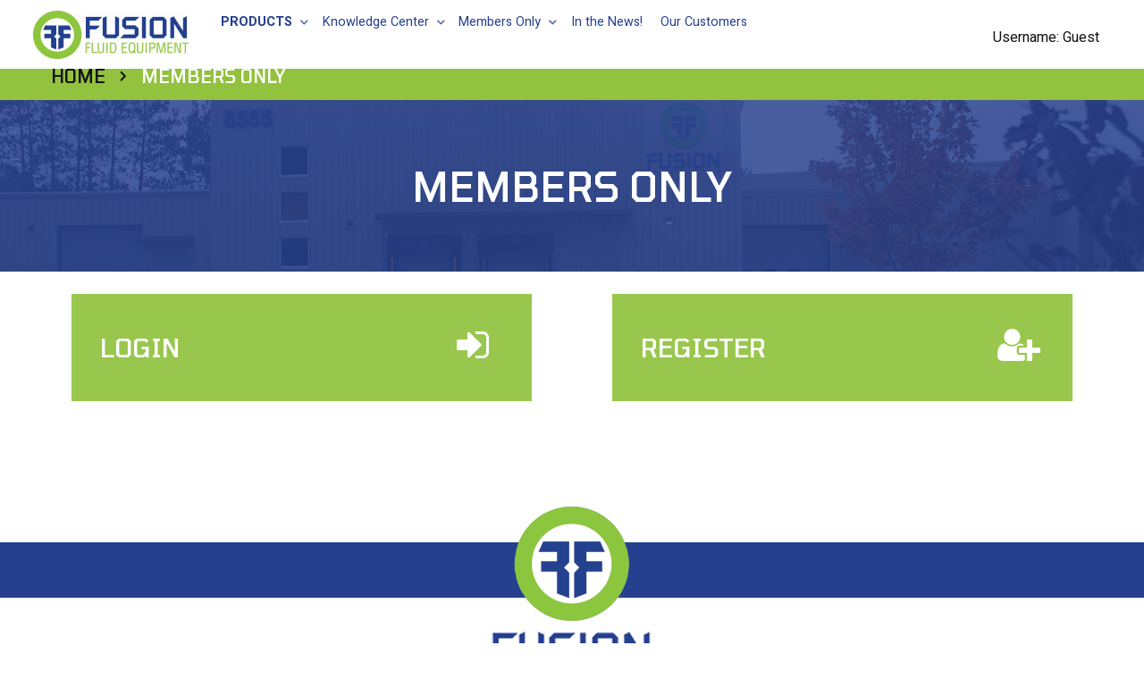

--- FILE ---
content_type: text/html; charset=utf-8
request_url: https://fusionfluid.com/members-only
body_size: 13965
content:
<!DOCTYPE html>
<html lang="en-GB" dir="ltr">
        <head>
    
            <meta name="viewport" content="width=device-width, initial-scale=1.0, maximum-scale=4, minimum-scale=1">
        <meta http-equiv="X-UA-Compatible" content="IE=edge" />
        

                <link rel="icon" type="image/x-icon" href="/templates/rt_xenon/custom/images/logo/favicon.ico" />
        
            
         <meta charset="utf-8" />
	<base href="https://fusionfluid.com/members-only" />
	<meta name="description" content="Mixers for Industrial, Chemical, Pharmaceutical, Sanitary, and Lab Applications. Quality service and short lead times. Get quote today." />
	<meta name="generator" content="Joomla! - Open Source Content Management" />
	<title>Members Only</title>
	<link href="/favicon.ico" rel="shortcut icon" type="image/vnd.microsoft.icon" />
	<link href="/media/gantry5/assets/css/font-awesome.min.css" rel="stylesheet" />
	<link href="/media/gantry5/engines/nucleus/css-compiled/nucleus.css" rel="stylesheet" />
	<link href="/templates/rt_xenon/custom/css-compiled/xenon_15.css?69757f9e" rel="stylesheet" />
	<link href="/media/gantry5/assets/css/bootstrap-gantry.css" rel="stylesheet" />
	<link href="/media/gantry5/engines/nucleus/css-compiled/joomla.css" rel="stylesheet" />
	<link href="/media/jui/css/icomoon.css" rel="stylesheet" />
	<link href="/templates/rt_xenon/custom/css-compiled/xenon-joomla_15.css?69757f9e" rel="stylesheet" />
	<link href="/templates/rt_xenon/custom/css-compiled/custom_15.css" rel="stylesheet" />
	<link href="/templates/rt_xenon/custom/engine-fusion.css" rel="stylesheet" />
	<script type="application/json" class="joomla-script-options new">{"csrf.token":"b646826566677eff5a9b0a28bcb6b747","system.paths":{"root":"","base":""}}</script>
	<script src="/templates/rt_xenon/js/jui/jquery.min.js?ed066de3d22998935fc37438e196bdfd"></script>
	<script src="/media/jui/js/jquery-noconflict.js?ed066de3d22998935fc37438e196bdfd"></script>
	<script src="/media/jui/js/jquery-migrate.min.js?ed066de3d22998935fc37438e196bdfd"></script>
	<script src="/media/system/js/caption.js?ed066de3d22998935fc37438e196bdfd"></script>
	<script src="/media/jui/js/bootstrap.min.js?ed066de3d22998935fc37438e196bdfd"></script>
	<script src="/media/system/js/core.js?ed066de3d22998935fc37438e196bdfd"></script>
	<script>
jQuery(window).on('load',  function() {
				new JCaption('img.caption');
			});</script>
	<link href="https://fonts.googleapis.com/css?family=Tomorrow:500&display=swap" rel="stylesheet">

    
    <!--[if (gte IE 8)&(lte IE 9)]>
        <script type="text/javascript" src="/"></script>
        <link rel="stylesheet" href="/media/gantry5/engines/nucleus/css/nucleus-ie9.css" type="text/css"/>
        <script type="text/javascript" src="/"></script>
        <![endif]-->
                        <!-- Google Tag Manager -->
<script>(function(w,d,s,l,i){w[l]=w[l]||[];w[l].push({'gtm.start':
new Date().getTime(),event:'gtm.js'});var f=d.getElementsByTagName(s)[0],
j=d.createElement(s),dl=l!='dataLayer'?'&l='+l:'';j.async=true;j.src=
'https://www.googletagmanager.com/gtm.js?id='+i+dl;f.parentNode.insertBefore(j,f);
})(window,document,'script','dataLayer','GTM-NPKF3WM');</script>
<!-- End Google Tag Manager -->
<link href="/fontawesome5/css/solid.css" rel="stylesheet">
                
</head>

    <body class="gantry site com_content view-article no-layout no-task dir-ltr itemid-13316 outline-15 g-offcanvas-left g-default g-style-preset3">
        <!-- Google Tag Manager (noscript) -->
<noscript><iframe src="https://www.googletagmanager.com/ns.html?id=GTM-NPKF3WM"
height="0" width="0" style="display:none;visibility:hidden"></iframe></noscript>
<!-- End Google Tag Manager (noscript) -->
                    

        <div id="g-offcanvas"  data-g-offcanvas-swipe="0" data-g-offcanvas-css3="1">
                        <div class="g-grid">                        

        <div class="g-block size-100">
             <div id="mobile-menu-8402-particle" class="g-content g-particle">            <div id="g-mobilemenu-container" data-g-menu-breakpoint="48rem"></div>
            </div>
        </div>
            </div>
    </div>
        <div id="g-page-surround">
            <div class="g-offcanvas-hide g-offcanvas-toggle" role="navigation" data-offcanvas-toggle aria-controls="g-offcanvas" aria-expanded="false"><i class="fa fa-fw fa-bars"></i></div>                        

                                                        
                <section id="g-top" class="g-flushed">
                <div class="g-container">                                <div class="g-grid">                        

        <div class="g-block size-100 nomarginall nopaddingall">
             <div class="g-system-messages">
                                            
            
    </div>
        </div>
            </div>
                            <div class="g-grid">                        

        <div class="g-block size-50">
             <div id="logo-4057-particle" class="g-content g-particle">            <a href="/" title="" rel="home" class="g-logo">
        <img src="/images/fusion_logo.png" alt="" />        </a>
            </div>
        </div>
                    

        <div class="g-block size-50 fp-top-a">
             <div class="g-content">
                                    <div class="platform-content"><div class="moduletable ">		

<div class="custom"  >
	<p style="text-align: right; padding: 0.4em 15px 0; margin: 4px 0 0;">Username: Guest</p></div>
</div></div>
            
        </div>
        </div>
            </div>
            </div>
        
    </section>
                                                    
                <section id="g-navigation" class="g-flushed">
                <div class="g-container">                                <div class="g-grid">                        

        <div class="g-block size-100">
             <div id="menu-3995-particle" class="g-content g-particle">            <nav class="g-main-nav" data-g-hover-expand="true">
        <ul class="g-toplevel">
                                                                                                                
        
                
        
                
        
        <li class="g-menu-item g-menu-item-type-component g-menu-item-505 g-standard  ">
                            <a class="g-menu-item-container" href="/">
                                                                <span class="g-menu-item-content">
                                    <span class="g-menu-item-title">Home</span>
            
                    </span>
                                                </a>
                                </li>
    
                                                                                                
        
                
        
                
        
        <li class="g-menu-item g-menu-item-type-component g-menu-item-145 g-parent g-standard g-menu-item-link-parent " style="position: relative;">
                            <a class="g-menu-item-container" href="/products">
                                                                <span class="g-menu-item-content">
                                    <span class="g-menu-item-title">Products</span>
            
                    </span>
                    <span class="g-menu-parent-indicator" data-g-menuparent=""></span>                            </a>
                                                                            <ul class="g-dropdown g-inactive g-no-animation g-dropdown-right" style="width:240px;" data-g-item-width="240px">
            <li class="g-dropdown-column">
                        <div class="g-grid">
                        <div class="g-block size-100">
            <ul class="g-sublevel">
                <li class="g-level-1 g-go-back">
                    <a class="g-menu-item-container" href="#" data-g-menuparent=""><span>Back</span></a>
                </li>
                                                                                                                    
        
                
        
                
        
        <li class="g-menu-item g-menu-item-type-component g-menu-item-461 g-parent g-menu-item-link-parent ">
                            <a class="g-menu-item-container" href="/products/top-entry-mixers">
                                                                <span class="g-menu-item-content">
                                    <span class="g-menu-item-title">Top Entry Mixers</span>
            
                    </span>
                    <span class="g-menu-parent-indicator" data-g-menuparent=""></span>                            </a>
                                                                            <ul class="g-dropdown g-inactive g-no-animation g-dropdown-right">
            <li class="g-dropdown-column">
                        <div class="g-grid">
                        <div class="g-block size-100">
            <ul class="g-sublevel">
                <li class="g-level-2 g-go-back">
                    <a class="g-menu-item-container" href="#" data-g-menuparent=""><span>Back</span></a>
                </li>
                                                                                                                    
        
                
        
                
        
        <li class="g-menu-item g-menu-item-type-component g-menu-item-1821 g-parent g-menu-item-link-parent ">
                            <a class="g-menu-item-container" href="/products/top-entry-mixers/pro-series">
                                                                <span class="g-menu-item-content">
                                    <span class="g-menu-item-title">Pro</span>
            
                    </span>
                    <span class="g-menu-parent-indicator" data-g-menuparent=""></span>                            </a>
                                                                            <ul class="g-dropdown g-inactive g-no-animation g-dropdown-right">
            <li class="g-dropdown-column">
                        <div class="g-grid">
                        <div class="g-block size-100">
            <ul class="g-sublevel">
                <li class="g-level-3 g-go-back">
                    <a class="g-menu-item-container" href="#" data-g-menuparent=""><span>Back</span></a>
                </li>
                                                                                                                    
        
                
        
                
        
        <li class="g-menu-item g-menu-item-type-alias g-menu-item-1864  imagelink">
                            <a class="g-menu-item-container" href="/products/top-entry-mixers/pro-series">
                                                <img src="/images/Top_Entry_Mixers/Pro_Series/pro_hover.jpg" alt="Modular bearing frame construction, very high quality portable, fixed mount, and closed tank drives. Direct drives 870RPM-3450RPM, gear ratios from 240 to 875 RPM, power from 1/3HP-5HP, aluminum / cast iron frame." />
                                                    <span class="g-menu-item-content">
                                    <span class="g-menu-item-title">Modular bearing frame construction, very high quality portable, fixed mount, and closed tank drives. Direct drives 870RPM-3450RPM, gear ratios from 240 to 875 RPM, power from 1/3HP-5HP, aluminum / cast iron frame.</span>
                    <span class="g-menu-item-subtitle">Pro Series</span>
            
                    </span>
                                                </a>
                                </li>
    
    
            </ul>
        </div>
            </div>

            </li>
        </ul>
            </li>
    
                                                                                                
        
                
        
                
        
        <li class="g-menu-item g-menu-item-type-component g-menu-item-1822 g-parent g-menu-item-link-parent ">
                            <a class="g-menu-item-container" href="/products/top-entry-mixers/pro-stainless-series">
                                                                <span class="g-menu-item-content">
                                    <span class="g-menu-item-title">Pro Stainless</span>
            
                    </span>
                    <span class="g-menu-parent-indicator" data-g-menuparent=""></span>                            </a>
                                                                            <ul class="g-dropdown g-inactive g-no-animation g-dropdown-right">
            <li class="g-dropdown-column">
                        <div class="g-grid">
                        <div class="g-block size-100">
            <ul class="g-sublevel">
                <li class="g-level-3 g-go-back">
                    <a class="g-menu-item-container" href="#" data-g-menuparent=""><span>Back</span></a>
                </li>
                                                                                                                    
        
                
        
                
        
        <li class="g-menu-item g-menu-item-type-alias g-menu-item-1875  imagelink">
                            <a class="g-menu-item-container" href="/products/top-entry-mixers/pro-stainless-series">
                                                <img src="/images/Top_Entry_Mixers/Pro_Stainless_Series/Pro%20Stainless%206in%20ANSI%20menu.jpg" alt="Stainless modular bearing frame construction, very high quality portable, fixed mount, and closed tank drives. Direct drives 870RPM-3450RPM, gear ratios from 240 to 875 RPM, power from 1/3HP-2HP." />
                                                    <span class="g-menu-item-content">
                                    <span class="g-menu-item-title">Stainless modular bearing frame construction, very high quality portable, fixed mount, and closed tank drives. Direct drives 870RPM-3450RPM, gear ratios from 240 to 875 RPM, power from 1/3HP-2HP.</span>
                    <span class="g-menu-item-subtitle">Pro Stainless Series</span>
            
                    </span>
                                                </a>
                                </li>
    
    
            </ul>
        </div>
            </div>

            </li>
        </ul>
            </li>
    
                                                                                                
        
                
        
                
        
        <li class="g-menu-item g-menu-item-type-component g-menu-item-1823 g-parent g-menu-item-link-parent ">
                            <a class="g-menu-item-container" href="/products/top-entry-mixers/pro-xl-industrial-series">
                                                                <span class="g-menu-item-content">
                                    <span class="g-menu-item-title">Pro XL Industrial</span>
            
                    </span>
                    <span class="g-menu-parent-indicator" data-g-menuparent=""></span>                            </a>
                                                                            <ul class="g-dropdown g-inactive g-no-animation g-dropdown-right">
            <li class="g-dropdown-column">
                        <div class="g-grid">
                        <div class="g-block size-100">
            <ul class="g-sublevel">
                <li class="g-level-3 g-go-back">
                    <a class="g-menu-item-container" href="#" data-g-menuparent=""><span>Back</span></a>
                </li>
                                                                                                                    
        
                
        
                
        
        <li class="g-menu-item g-menu-item-type-alias g-menu-item-1874  imagelink">
                            <a class="g-menu-item-container" href="/products/top-entry-mixers/pro-xl-industrial-series">
                                                <img src="/images/Top_Entry_Mixers/Pro_XL_Industrial_Series/pro_xl_industrial_hover.jpg" alt="Modular bearing frame construction, high quality fixed mount, and closed tank drives. Direct drives 870RPM-3450RPM, gear ratios from 240 to 875 RPM, power from 3HP-20HP, aluminum / stainless / cast iron frame." />
                                                    <span class="g-menu-item-content">
                                    <span class="g-menu-item-title">Modular bearing frame construction, high quality fixed mount, and closed tank drives. Direct drives 870RPM-3450RPM, gear ratios from 240 to 875 RPM, power from 3HP-20HP, aluminum / stainless / cast iron frame.</span>
                    <span class="g-menu-item-subtitle">Pro XL Industrial Series</span>
            
                    </span>
                                                </a>
                                </li>
    
    
            </ul>
        </div>
            </div>

            </li>
        </ul>
            </li>
    
                                                                                                
        
                
        
                
        
        <li class="g-menu-item g-menu-item-type-component g-menu-item-1824 g-parent g-menu-item-link-parent ">
                            <a class="g-menu-item-container" href="/products/top-entry-mixers/pro-xl-stainless-series">
                                                                <span class="g-menu-item-content">
                                    <span class="g-menu-item-title">Pro XL Stainless</span>
            
                    </span>
                    <span class="g-menu-parent-indicator" data-g-menuparent=""></span>                            </a>
                                                                            <ul class="g-dropdown g-inactive g-no-animation g-dropdown-right">
            <li class="g-dropdown-column">
                        <div class="g-grid">
                        <div class="g-block size-100">
            <ul class="g-sublevel">
                <li class="g-level-3 g-go-back">
                    <a class="g-menu-item-container" href="#" data-g-menuparent=""><span>Back</span></a>
                </li>
                                                                                                                    
        
                
        
                
        
        <li class="g-menu-item g-menu-item-type-alias g-menu-item-1876  imagelink">
                            <a class="g-menu-item-container" href="/products/top-entry-mixers/pro-xl-stainless-series">
                                                <img src="/images/Top_Entry_Mixers/Pro_XL_Stainless_Series/pro_xl_stainless_hover.jpg" alt="Stainless modular bearing frame construction, fixed, and closed tank drives for higher shear applications. Direct drives 870RPM-3450RPM, power from 3HP-20HP." />
                                                    <span class="g-menu-item-content">
                                    <span class="g-menu-item-title">Stainless modular bearing frame construction, fixed, and closed tank drives for higher shear applications. Direct drives 870RPM-3450RPM, power from 3HP-20HP.</span>
                    <span class="g-menu-item-subtitle">Pro XL Stainless Series</span>
            
                    </span>
                                                </a>
                                </li>
    
    
            </ul>
        </div>
            </div>

            </li>
        </ul>
            </li>
    
                                                                                                
        
                
        
                
        
        <li class="g-menu-item g-menu-item-type-component g-menu-item-1825 g-parent g-menu-item-link-parent " style="position: relative;">
                            <a class="g-menu-item-container" href="/products/top-entry-mixers/fg-series">
                                                                <span class="g-menu-item-content">
                                    <span class="g-menu-item-title">FG</span>
            
                    </span>
                    <span class="g-menu-parent-indicator" data-g-menuparent=""></span>                            </a>
                                                                            <ul class="g-dropdown g-inactive g-no-animation g-dropdown-right" style="width:300px;" data-g-item-width="300px">
            <li class="g-dropdown-column">
                        <div class="g-grid">
                        <div class="g-block size-100">
            <ul class="g-sublevel">
                <li class="g-level-3 g-go-back">
                    <a class="g-menu-item-container" href="#" data-g-menuparent=""><span>Back</span></a>
                </li>
                                                                                                                    
        
                
        
                
        
        <li class="g-menu-item g-menu-item-type-alias g-menu-item-1834  imagelink">
                            <a class="g-menu-item-container" href="/products/top-entry-mixers/fg-series">
                                                <img src="/images/Top_Entry_Mixers/FG_series/FG_Hover_Preview_Image.jpg" alt="Premium parallel shaft, 2-3 stage helical gearing, vertical motor, custom configured drives. Gear ratios from 10RPM to 400 RPM, power from 1/3HP-250HP, cast iron frame." />
                                                    <span class="g-menu-item-content">
                                    <span class="g-menu-item-title">Premium parallel shaft, 2-3 stage helical gearing, vertical motor, custom configured drives. Gear ratios from 10RPM to 400 RPM, power from 1/3HP-250HP, cast iron frame.</span>
                    <span class="g-menu-item-subtitle">FG Series</span>
            
                    </span>
                                                </a>
                                </li>
    
    
            </ul>
        </div>
            </div>

            </li>
        </ul>
            </li>
    
                                                                                                
        
                
        
                
        
        <li class="g-menu-item g-menu-item-type-component g-menu-item-1826 g-parent g-menu-item-link-parent ">
                            <a class="g-menu-item-container" href="/products/top-entry-mixers/fr3-series">
                                                                <span class="g-menu-item-content">
                                    <span class="g-menu-item-title">FR3</span>
            
                    </span>
                    <span class="g-menu-parent-indicator" data-g-menuparent=""></span>                            </a>
                                                                            <ul class="g-dropdown g-inactive g-no-animation g-dropdown-right">
            <li class="g-dropdown-column">
                        <div class="g-grid">
                        <div class="g-block size-100">
            <ul class="g-sublevel">
                <li class="g-level-3 g-go-back">
                    <a class="g-menu-item-container" href="#" data-g-menuparent=""><span>Back</span></a>
                </li>
                                                                                                                    
        
                
        
                
        
        <li class="g-menu-item g-menu-item-type-alias g-menu-item-1855  imagelink">
                            <a class="g-menu-item-container" href="/products/top-entry-mixers/fr3-series">
                                                <img src="/images/Top_Entry_Mixers/FR3_Series/FR_hover_preview_image.jpg" alt="Premium right angle, 3-4 stage helical/bevel gearing, custom configured drives. Gear ratios from 10RPM to 220 RPM, power from 1/3HP-200HP, cast iron frame." />
                                                    <span class="g-menu-item-content">
                                    <span class="g-menu-item-title">Premium right angle, 3-4 stage helical/bevel gearing, custom configured drives. Gear ratios from 10RPM to 220 RPM, power from 1/3HP-200HP, cast iron frame.</span>
                    <span class="g-menu-item-subtitle">FR3 Series</span>
            
                    </span>
                                                </a>
                                </li>
    
    
            </ul>
        </div>
            </div>

            </li>
        </ul>
            </li>
    
                                                                                                
        
                
        
                
        
        <li class="g-menu-item g-menu-item-type-component g-menu-item-15986 g-parent g-menu-item-link-parent ">
                            <a class="g-menu-item-container" href="/products/top-entry-mixers/fr2e">
                                                                <span class="g-menu-item-content">
                                    <span class="g-menu-item-title">FR2E</span>
            
                    </span>
                    <span class="g-menu-parent-indicator" data-g-menuparent=""></span>                            </a>
                                                                            <ul class="g-dropdown g-inactive g-no-animation g-dropdown-right">
            <li class="g-dropdown-column">
                        <div class="g-grid">
                        <div class="g-block size-100">
            <ul class="g-sublevel">
                <li class="g-level-3 g-go-back">
                    <a class="g-menu-item-container" href="#" data-g-menuparent=""><span>Back</span></a>
                </li>
                                                                                                                    
        
                
        
                
        
        <li class="g-menu-item g-menu-item-type-alias g-menu-item-15987  imagelink">
                            <a class="g-menu-item-container" href="/products/top-entry-mixers/fr2e">
                                                <img src="/images/Top_Entry_Mixers/FR2E_Series/fr_e%20hover.jpg" alt="Value priced right angle, 2 stage helical/bevel gearing, custom configured drives. Gear ratios from 10RPM to 480 RPM, power from 1/3HP-10HP, aluminum frame." />
                                                    <span class="g-menu-item-content">
                                    <span class="g-menu-item-title">Value priced right angle, 2 stage helical/bevel gearing, custom configured drives. Gear ratios from 10RPM to 480 RPM, power from 1/3HP-10HP, aluminum frame.</span>
                    <span class="g-menu-item-subtitle">FR2E Series</span>
            
                    </span>
                                                </a>
                                </li>
    
    
            </ul>
        </div>
            </div>

            </li>
        </ul>
            </li>
    
                                                                                                
        
                
        
                
        
        <li class="g-menu-item g-menu-item-type-component g-menu-item-1827 g-parent g-menu-item-link-parent ">
                            <a class="g-menu-item-container" href="/products/top-entry-mixers/fw-series">
                                                                <span class="g-menu-item-content">
                                    <span class="g-menu-item-title">FW</span>
            
                    </span>
                    <span class="g-menu-parent-indicator" data-g-menuparent=""></span>                            </a>
                                                                            <ul class="g-dropdown g-inactive g-no-animation g-dropdown-right">
            <li class="g-dropdown-column">
                        <div class="g-grid">
                        <div class="g-block size-100">
            <ul class="g-sublevel">
                <li class="g-level-3 g-go-back">
                    <a class="g-menu-item-container" href="#" data-g-menuparent=""><span>Back</span></a>
                </li>
                                                                                                                    
        
                
        
                
        
        <li class="g-menu-item g-menu-item-type-alias g-menu-item-1859  imagelink">
                            <a class="g-menu-item-container" href="/products/top-entry-mixers/fw-series">
                                                <img src="/images/Top_Entry_Mixers/FW_Series/FW_Hover_Preview_Image.jpg" alt="Economy priced right angle, 1 stage worm gearing, custom drives for light duty or intermittent use applications. Gear ratios from 10RPM to 350 RPM, power from 1/3HP-1HP, aluminum frame" />
                                                    <span class="g-menu-item-content">
                                    <span class="g-menu-item-title">Economy priced right angle, 1 stage worm gearing, custom drives for light duty or intermittent use applications. Gear ratios from 10RPM to 350 RPM, power from 1/3HP-1HP, aluminum frame</span>
                    <span class="g-menu-item-subtitle">FW Series</span>
            
                    </span>
                                                </a>
                                </li>
    
    
            </ul>
        </div>
            </div>

            </li>
        </ul>
            </li>
    
                                                                                                
        
                
        
                
        
        <li class="g-menu-item g-menu-item-type-component g-menu-item-1828 g-parent g-menu-item-link-parent ">
                            <a class="g-menu-item-container" href="/products/top-entry-mixers/fws-series">
                                                                <span class="g-menu-item-content">
                                    <span class="g-menu-item-title">FWS</span>
            
                    </span>
                    <span class="g-menu-parent-indicator" data-g-menuparent=""></span>                            </a>
                                                                            <ul class="g-dropdown g-inactive g-no-animation g-dropdown-right">
            <li class="g-dropdown-column">
                        <div class="g-grid">
                        <div class="g-block size-100">
            <ul class="g-sublevel">
                <li class="g-level-3 g-go-back">
                    <a class="g-menu-item-container" href="#" data-g-menuparent=""><span>Back</span></a>
                </li>
                                                                                                                    
        
                
        
                
        
        <li class="g-menu-item g-menu-item-type-alias g-menu-item-1853  imagelink">
                            <a class="g-menu-item-container" href="/products/top-entry-mixers/fws-series">
                                                <img src="/images/Top_Entry_Mixers/FWS_Series/FWS_Hover.jpg" alt="Quality all stainless right angle, 1 stage high quality American worm gearing, custom configured drives. Gear ratios from 10RPM to 350 RPM, power from 1/3HP-3HP" />
                                                    <span class="g-menu-item-content">
                                    <span class="g-menu-item-title">Quality all stainless right angle, 1 stage high quality American worm gearing, custom configured drives. Gear ratios from 10RPM to 350 RPM, power from 1/3HP-3HP</span>
                    <span class="g-menu-item-subtitle">FWS Series</span>
            
                    </span>
                                                </a>
                                </li>
    
    
            </ul>
        </div>
            </div>

            </li>
        </ul>
            </li>
    
                                                                                                
        
                
        
                
        
        <li class="g-menu-item g-menu-item-type-component g-menu-item-1832 g-parent g-menu-item-link-parent ">
                            <a class="g-menu-item-container" href="/products/top-entry-mixers/phd-phg">
                                                                <span class="g-menu-item-content">
                                    <span class="g-menu-item-title">PHD / PHG</span>
            
                    </span>
                    <span class="g-menu-parent-indicator" data-g-menuparent=""></span>                            </a>
                                                                            <ul class="g-dropdown g-inactive g-no-animation g-dropdown-right">
            <li class="g-dropdown-column">
                        <div class="g-grid">
                        <div class="g-block size-100">
            <ul class="g-sublevel">
                <li class="g-level-3 g-go-back">
                    <a class="g-menu-item-container" href="#" data-g-menuparent=""><span>Back</span></a>
                </li>
                                                                                                                    
        
                
        
                
        
        <li class="g-menu-item g-menu-item-type-alias g-menu-item-1879  imagelink">
                            <a class="g-menu-item-container" href="/products/top-entry-mixers/phd-phg">
                                                <img src="/images/Top_Entry_Mixers/PHD_PHG/phd_phg_hover.jpg" alt="Stainless integrated bearing frame for small tanks where space is limited, closed tank mounts, Direct drives 870RPM-3450RPM, gear ratios from 240 to 875 RPM, power from 1/3HP-2HP." />
                                                    <span class="g-menu-item-content">
                                    <span class="g-menu-item-title">Stainless integrated bearing frame for small tanks where space is limited, closed tank mounts, Direct drives 870RPM-3450RPM, gear ratios from 240 to 875 RPM, power from 1/3HP-2HP.</span>
                    <span class="g-menu-item-subtitle">PHD / PHG</span>
            
                    </span>
                                                </a>
                                </li>
    
    
            </ul>
        </div>
            </div>

            </li>
        </ul>
            </li>
    
                                                                                                
        
                
        
                
        
        <li class="g-menu-item g-menu-item-type-component g-menu-item-1833 g-parent g-menu-item-link-parent ">
                            <a class="g-menu-item-container" href="/products/top-entry-mixers/ax">
                                                                <span class="g-menu-item-content">
                                    <span class="g-menu-item-title">AX</span>
            
                    </span>
                    <span class="g-menu-parent-indicator" data-g-menuparent=""></span>                            </a>
                                                                            <ul class="g-dropdown g-inactive g-no-animation g-dropdown-right">
            <li class="g-dropdown-column">
                        <div class="g-grid">
                        <div class="g-block size-100">
            <ul class="g-sublevel">
                <li class="g-level-3 g-go-back">
                    <a class="g-menu-item-container" href="#" data-g-menuparent=""><span>Back</span></a>
                </li>
                                                                                                                    
        
                
        
                
        
        <li class="g-menu-item g-menu-item-type-alias g-menu-item-1847  imagelink">
                            <a class="g-menu-item-container" href="/products/top-entry-mixers/ax">
                                                <img src="/images/Top_Entry_Mixers/AX/Axiom_Hover_Preview_Image.jpg" alt="Compact light weight servo driven mixer, small tank applications, gear ratios from 100 to 600 RPM, power from 1/8HP-1/4HP." />
                                                    <span class="g-menu-item-content">
                                    <span class="g-menu-item-title">Compact light weight servo driven mixer, small tank applications, gear ratios from 100 to 600 RPM, power from 1/8HP-1/4HP.</span>
                    <span class="g-menu-item-subtitle">AX</span>
            
                    </span>
                                                </a>
                                </li>
    
    
            </ul>
        </div>
            </div>

            </li>
        </ul>
            </li>
    
    
            </ul>
        </div>
            </div>

            </li>
        </ul>
            </li>
    
                                                                                                
        
                
        
                
        
        <li class="g-menu-item g-menu-item-type-component g-menu-item-465 g-parent g-menu-item-link-parent ">
                            <a class="g-menu-item-container" href="/products/side-entry-mixers">
                                                                <span class="g-menu-item-content">
                                    <span class="g-menu-item-title">Side Entry Mixers</span>
            
                    </span>
                    <span class="g-menu-parent-indicator" data-g-menuparent=""></span>                            </a>
                                                                            <ul class="g-dropdown g-inactive g-no-animation g-dropdown-right">
            <li class="g-dropdown-column">
                        <div class="g-grid">
                        <div class="g-block size-100">
            <ul class="g-sublevel">
                <li class="g-level-2 g-go-back">
                    <a class="g-menu-item-container" href="#" data-g-menuparent=""><span>Back</span></a>
                </li>
                                                                                                                    
        
                
        
                
        
        <li class="g-menu-item g-menu-item-type-component g-menu-item-1835 g-parent g-menu-item-link-parent ">
                            <a class="g-menu-item-container" href="/products/side-entry-mixers/fr2e-s-series">
                                                                <span class="g-menu-item-content">
                                    <span class="g-menu-item-title">FR2E-S</span>
            
                    </span>
                    <span class="g-menu-parent-indicator" data-g-menuparent=""></span>                            </a>
                                                                            <ul class="g-dropdown g-inactive g-no-animation g-dropdown-right">
            <li class="g-dropdown-column">
                        <div class="g-grid">
                        <div class="g-block size-100">
            <ul class="g-sublevel">
                <li class="g-level-3 g-go-back">
                    <a class="g-menu-item-container" href="#" data-g-menuparent=""><span>Back</span></a>
                </li>
                                                                                                                    
        
                
        
                
        
        <li class="g-menu-item g-menu-item-type-alias g-menu-item-1836  imagelink">
                            <a class="g-menu-item-container" href="/products/side-entry-mixers/fr2e-s-series">
                                                <img src="/images/Side_Entry_Mixers/FR2E-S_Series/FR2E-S%20hover.jpg" alt="Value priced right angle, 2 stage helical/bevel gearing, custom configured drives. Gear ratios from 175RPM to 480 RPM, power from 1/3HP-10HP, aluminum frame." />
                                                    <span class="g-menu-item-content">
                                    <span class="g-menu-item-title">Value priced right angle, 2 stage helical/bevel gearing, custom configured drives. Gear ratios from 175RPM to 480 RPM, power from 1/3HP-10HP, aluminum frame.</span>
                    <span class="g-menu-item-subtitle">FR2E-S Series</span>
            
                    </span>
                                                </a>
                                </li>
    
    
            </ul>
        </div>
            </div>

            </li>
        </ul>
            </li>
    
                                                                                                
        
                
        
                
        
        <li class="g-menu-item g-menu-item-type-component g-menu-item-16226 g-parent g-menu-item-link-parent ">
                            <a class="g-menu-item-container" href="/products/side-entry-mixers/fr3-s-series">
                                                                <span class="g-menu-item-content">
                                    <span class="g-menu-item-title">FR3-S</span>
            
                    </span>
                    <span class="g-menu-parent-indicator" data-g-menuparent=""></span>                            </a>
                                                                            <ul class="g-dropdown g-inactive g-no-animation g-dropdown-right">
            <li class="g-dropdown-column">
                        <div class="g-grid">
                        <div class="g-block size-100">
            <ul class="g-sublevel">
                <li class="g-level-3 g-go-back">
                    <a class="g-menu-item-container" href="#" data-g-menuparent=""><span>Back</span></a>
                </li>
                                                                                                                    
        
                
        
                
        
        <li class="g-menu-item g-menu-item-type-alias g-menu-item-16227  imagelink">
                            <a class="g-menu-item-container" href="/products/side-entry-mixers/fr3-s-series">
                                                <img src="/images/Side_Entry_Mixers/FR3_S_Series/FR3-S%20hover.jpg" alt="Premium right angle, 3-4 stage helical/bevel gearing, custom configured drives. Gear ratios from 175RPM to 220 RPM, power from 7.5HP-200HP, cast iron frame." />
                                                    <span class="g-menu-item-content">
                                    <span class="g-menu-item-title">Premium right angle, 3-4 stage helical/bevel gearing, custom configured drives. Gear ratios from 175RPM to 220 RPM, power from 7.5HP-200HP, cast iron frame.</span>
                    <span class="g-menu-item-subtitle">FR3-S</span>
            
                    </span>
                                                </a>
                                </li>
    
    
            </ul>
        </div>
            </div>

            </li>
        </ul>
            </li>
    
                                                                                                
        
                
        
                
        
        <li class="g-menu-item g-menu-item-type-component g-menu-item-1880 g-parent g-menu-item-link-parent ">
                            <a class="g-menu-item-container" href="/products/side-entry-mixers/fws-s">
                                                                <span class="g-menu-item-content">
                                    <span class="g-menu-item-title">FWS-S</span>
            
                    </span>
                    <span class="g-menu-parent-indicator" data-g-menuparent=""></span>                            </a>
                                                                            <ul class="g-dropdown g-inactive g-no-animation g-dropdown-right">
            <li class="g-dropdown-column">
                        <div class="g-grid">
                        <div class="g-block size-100">
            <ul class="g-sublevel">
                <li class="g-level-3 g-go-back">
                    <a class="g-menu-item-container" href="#" data-g-menuparent=""><span>Back</span></a>
                </li>
                                                                                                                    
        
                
        
                
        
        <li class="g-menu-item g-menu-item-type-alias g-menu-item-1884  imagelink">
                            <a class="g-menu-item-container" href="/products/side-entry-mixers/fws-s">
                                                <img src="/images/Side_Entry_Mixers/FWS-S_Series/FWS-S%20hover.jpg" alt="Quality all stainless right angle, 1 stage high quality American worm gearing, custom configured drives. Gear ratios from 175RPM to 350 RPM, power from 1/3HP-3HP." />
                                                    <span class="g-menu-item-content">
                                    <span class="g-menu-item-title">Quality all stainless right angle, 1 stage high quality American worm gearing, custom configured drives. Gear ratios from 175RPM to 350 RPM, power from 1/3HP-3HP.</span>
                    <span class="g-menu-item-subtitle">FWS-S Series</span>
            
                    </span>
                                                </a>
                                </li>
    
    
            </ul>
        </div>
            </div>

            </li>
        </ul>
            </li>
    
                                                                                                
        
                
        
                
        
        <li class="g-menu-item g-menu-item-type-component g-menu-item-1882 g-parent g-menu-item-link-parent ">
                            <a class="g-menu-item-container" href="/products/side-entry-mixers/fg-s">
                                                                <span class="g-menu-item-content">
                                    <span class="g-menu-item-title">FG-S</span>
            
                    </span>
                    <span class="g-menu-parent-indicator" data-g-menuparent=""></span>                            </a>
                                                                            <ul class="g-dropdown g-inactive g-no-animation g-dropdown-right">
            <li class="g-dropdown-column">
                        <div class="g-grid">
                        <div class="g-block size-100">
            <ul class="g-sublevel">
                <li class="g-level-3 g-go-back">
                    <a class="g-menu-item-container" href="#" data-g-menuparent=""><span>Back</span></a>
                </li>
                                                                                                                    
        
                
        
                
        
        <li class="g-menu-item g-menu-item-type-alias g-menu-item-1886  imagelink">
                            <a class="g-menu-item-container" href="/products/side-entry-mixers/fg-s">
                                                <img src="/images/Side_Entry_Mixers/FG-S_Series/FG-S%20Hover.jpg" alt="Premium parallel shaft, 2 stage helical gearing, horizontal motor, custom configured drives. Gear ratios from 175RPM to 400 RPM, power from 1/3HP-250HP, cast iron frame." />
                                                    <span class="g-menu-item-content">
                                    <span class="g-menu-item-title">Premium parallel shaft, 2 stage helical gearing, horizontal motor, custom configured drives. Gear ratios from 175RPM to 400 RPM, power from 1/3HP-250HP, cast iron frame.</span>
                    <span class="g-menu-item-subtitle">FG-S Series</span>
            
                    </span>
                                                </a>
                                </li>
    
    
            </ul>
        </div>
            </div>

            </li>
        </ul>
            </li>
    
                                                                                                
        
                
        
                
        
        <li class="g-menu-item g-menu-item-type-component g-menu-item-1883 g-parent g-menu-item-link-parent ">
                            <a class="g-menu-item-container" href="/products/side-entry-mixers/sbc-s">
                                                                <span class="g-menu-item-content">
                                    <span class="g-menu-item-title">SBC-S</span>
            
                    </span>
                    <span class="g-menu-parent-indicator" data-g-menuparent=""></span>                            </a>
                                                                            <ul class="g-dropdown g-inactive g-no-animation g-dropdown-right">
            <li class="g-dropdown-column">
                        <div class="g-grid">
                        <div class="g-block size-100">
            <ul class="g-sublevel">
                <li class="g-level-3 g-go-back">
                    <a class="g-menu-item-container" href="#" data-g-menuparent=""><span>Back</span></a>
                </li>
                                                                                                                    
        
                
        
                
        
        <li class="g-menu-item g-menu-item-type-alias g-menu-item-1887  imagelink">
                            <a class="g-menu-item-container" href="/products/side-entry-mixers/sbc-s">
                                                <img src="/images/Side_Entry_Mixers/SBC-S_Series/SBC-S%20hover.jpg" alt="Premium belt driven, heavy duty bearing cartridge assembly. Gear ratios from 250 RPM to 480 RPM, power from 3HP-250HP, painted steel weldment." />
                                                    <span class="g-menu-item-content">
                                    <span class="g-menu-item-title">Premium belt driven, heavy duty bearing cartridge assembly. Gear ratios from 250 RPM to 480 RPM, power from 3HP-250HP, painted steel weldment.</span>
                    <span class="g-menu-item-subtitle">SBC-S Series</span>
            
                    </span>
                                                </a>
                                </li>
    
    
            </ul>
        </div>
            </div>

            </li>
        </ul>
            </li>
    
                                                                                                
        
                
        
                
        
        <li class="g-menu-item g-menu-item-type-component g-menu-item-16229 g-parent g-menu-item-link-parent ">
                            <a class="g-menu-item-container" href="/products/side-entry-mixers/sbc-s-swivel">
                                                                <span class="g-menu-item-content">
                                    <span class="g-menu-item-title">SBC-S (Swivel)</span>
            
                    </span>
                    <span class="g-menu-parent-indicator" data-g-menuparent=""></span>                            </a>
                                                                            <ul class="g-dropdown g-inactive g-no-animation g-dropdown-right">
            <li class="g-dropdown-column">
                        <div class="g-grid">
                        <div class="g-block size-100">
            <ul class="g-sublevel">
                <li class="g-level-3 g-go-back">
                    <a class="g-menu-item-container" href="#" data-g-menuparent=""><span>Back</span></a>
                </li>
                                                                                                                    
        
                
        
                
        
        <li class="g-menu-item g-menu-item-type-alias g-menu-item-16230  imagelink">
                            <a class="g-menu-item-container" href="/products/side-entry-mixers/fr3-s-series">
                                                <img src="/images/Side_Entry_Mixers/SBC_S_Swivel/SBC-S%20(Swivel)%20hover.jpg" alt="Premium swivel mount belt driven, heavy duty bearing cartridge assembly. Gear ratios from 250 RPM to 480 RPM, power from 3HP-250HP, painted steel weldment." />
                                                    <span class="g-menu-item-content">
                                    <span class="g-menu-item-title">Premium swivel mount belt driven, heavy duty bearing cartridge assembly. Gear ratios from 250 RPM to 480 RPM, power from 3HP-250HP, painted steel weldment.</span>
                    <span class="g-menu-item-subtitle">SBC-S (Swivel)</span>
            
                    </span>
                                                </a>
                                </li>
    
    
            </ul>
        </div>
            </div>

            </li>
        </ul>
            </li>
    
    
            </ul>
        </div>
            </div>

            </li>
        </ul>
            </li>
    
                                                                                                
        
                
        
                
        
        <li class="g-menu-item g-menu-item-type-component g-menu-item-1856 g-parent g-menu-item-link-parent " style="position: relative;">
                            <a class="g-menu-item-container" href="/products/bottom-entry-mixers">
                                                                <span class="g-menu-item-content">
                                    <span class="g-menu-item-title">Bottom Entry Mixers</span>
            
                    </span>
                    <span class="g-menu-parent-indicator" data-g-menuparent=""></span>                            </a>
                                                                            <ul class="g-dropdown g-inactive g-no-animation g-dropdown-right" style="width:180px;" data-g-item-width="180px">
            <li class="g-dropdown-column">
                        <div class="g-grid">
                        <div class="g-block size-100">
            <ul class="g-sublevel">
                <li class="g-level-2 g-go-back">
                    <a class="g-menu-item-container" href="#" data-g-menuparent=""><span>Back</span></a>
                </li>
                                                                                                                    
        
                
        
                
        
        <li class="g-menu-item g-menu-item-type-component g-menu-item-1892 g-parent g-menu-item-link-parent ">
                            <a class="g-menu-item-container" href="/products/bottom-entry-mixers/fcw-be">
                                                                <span class="g-menu-item-content">
                                    <span class="g-menu-item-title">FR2E-BE</span>
            
                    </span>
                    <span class="g-menu-parent-indicator" data-g-menuparent=""></span>                            </a>
                                                                            <ul class="g-dropdown g-inactive g-no-animation g-dropdown-right">
            <li class="g-dropdown-column">
                        <div class="g-grid">
                        <div class="g-block size-100">
            <ul class="g-sublevel">
                <li class="g-level-3 g-go-back">
                    <a class="g-menu-item-container" href="#" data-g-menuparent=""><span>Back</span></a>
                </li>
                                                                                                                    
        
                
        
                
        
        <li class="g-menu-item g-menu-item-type-alias g-menu-item-1895  imagelink">
                            <a class="g-menu-item-container" href="/products/bottom-entry-mixers/fcw-be">
                                                <img src="/images/Bottom_Entry_Mixers/FR2E_BE_Series/FR2E_BE_hover.jpg" alt="Small to medium scale, value priced right angle, 2 stage helical/bevel gearing, custom configured drives. Gear ratios from 10 RPM to 480 RPM, power from 1/3HP-10HP, aluminum frame." />
                                                    <span class="g-menu-item-content">
                                    <span class="g-menu-item-title">Small to medium scale, value priced right angle, 2 stage helical/bevel gearing, custom configured drives. Gear ratios from 10 RPM to 480 RPM, power from 1/3HP-10HP, aluminum frame.</span>
                    <span class="g-menu-item-subtitle">FR2E-BE Series</span>
            
                    </span>
                                                </a>
                                </li>
    
    
            </ul>
        </div>
            </div>

            </li>
        </ul>
            </li>
    
                                                                                                
        
                
        
                
        
        <li class="g-menu-item g-menu-item-type-component g-menu-item-1893 g-parent g-menu-item-link-parent ">
                            <a class="g-menu-item-container" href="/products/bottom-entry-mixers/fr3-be">
                                                                <span class="g-menu-item-content">
                                    <span class="g-menu-item-title">FR3-BE</span>
            
                    </span>
                    <span class="g-menu-parent-indicator" data-g-menuparent=""></span>                            </a>
                                                                            <ul class="g-dropdown g-inactive g-no-animation g-dropdown-right">
            <li class="g-dropdown-column">
                        <div class="g-grid">
                        <div class="g-block size-100">
            <ul class="g-sublevel">
                <li class="g-level-3 g-go-back">
                    <a class="g-menu-item-container" href="#" data-g-menuparent=""><span>Back</span></a>
                </li>
                                                                                                                    
        
                
        
                
        
        <li class="g-menu-item g-menu-item-type-alias g-menu-item-1896  imagelink">
                            <a class="g-menu-item-container" href="/products/bottom-entry-mixers/fr3-be">
                                                <img src="/images/Bottom_Entry_Mixers/FR3_BE/FR3-BE_hover_preview_image.jpg" alt="Small to large scale, premium right angle, 3-4 stage helical/bevel gearing, custom configured drives. Gear ratios from 10 RPM to 220 RPM, power from 1/3HP-200HP, cast iron frame." />
                                                    <span class="g-menu-item-content">
                                    <span class="g-menu-item-title">Small to large scale, premium right angle, 3-4 stage helical/bevel gearing, custom configured drives. Gear ratios from 10 RPM to 220 RPM, power from 1/3HP-200HP, cast iron frame.</span>
                    <span class="g-menu-item-subtitle">FR3-BE Series</span>
            
                    </span>
                                                </a>
                                </li>
    
    
            </ul>
        </div>
            </div>

            </li>
        </ul>
            </li>
    
                                                                                                
        
                
        
                
        
        <li class="g-menu-item g-menu-item-type-component g-menu-item-1894 g-parent g-menu-item-link-parent ">
                            <a class="g-menu-item-container" href="/products/bottom-entry-mixers/lf-series">
                                                                <span class="g-menu-item-content">
                                    <span class="g-menu-item-title">LF</span>
            
                    </span>
                    <span class="g-menu-parent-indicator" data-g-menuparent=""></span>                            </a>
                                                                            <ul class="g-dropdown g-inactive g-no-animation g-dropdown-right">
            <li class="g-dropdown-column">
                        <div class="g-grid">
                        <div class="g-block size-100">
            <ul class="g-sublevel">
                <li class="g-level-3 g-go-back">
                    <a class="g-menu-item-container" href="#" data-g-menuparent=""><span>Back</span></a>
                </li>
                                                                                                                    
        
                
        
                
        
        <li class="g-menu-item g-menu-item-type-alias g-menu-item-1897  imagelink">
                            <a class="g-menu-item-container" href="/products/bottom-entry-mixers/lf-series">
                                                <img src="/images/Bottom_Entry_Mixers/LF/lf_hover.jpg" alt="Belt driven high shear bearing cartridge design, stainless frame, custom process balance of both flow and shear.  Shaft speeds 1,150 RPM to 3,450 RPM, power from 3HP to 250HP." />
                                                    <span class="g-menu-item-content">
                                    <span class="g-menu-item-title">Belt driven high shear bearing cartridge design, stainless frame, custom process balance of both flow and shear.  Shaft speeds 1,150 RPM to 3,450 RPM, power from 3HP to 250HP.</span>
                    <span class="g-menu-item-subtitle">LF Series</span>
            
                    </span>
                                                </a>
                                </li>
    
    
            </ul>
        </div>
            </div>

            </li>
        </ul>
            </li>
    
    
            </ul>
        </div>
            </div>

            </li>
        </ul>
            </li>
    
                                                                                                
        
                
        
                
        
        <li class="g-menu-item g-menu-item-type-component g-menu-item-1843 g-parent g-menu-item-link-parent " style="position: relative;">
                            <a class="g-menu-item-container" href="/products/drum-mixers">
                                                                <span class="g-menu-item-content">
                                    <span class="g-menu-item-title">Drum Mixers</span>
            
                    </span>
                    <span class="g-menu-parent-indicator" data-g-menuparent=""></span>                            </a>
                                                                            <ul class="g-dropdown g-inactive g-no-animation g-dropdown-right" style="width:215px;" data-g-item-width="215px">
            <li class="g-dropdown-column">
                        <div class="g-grid">
                        <div class="g-block size-100">
            <ul class="g-sublevel">
                <li class="g-level-2 g-go-back">
                    <a class="g-menu-item-container" href="#" data-g-menuparent=""><span>Back</span></a>
                </li>
                                                                                                                    
        
                
        
                
        
        <li class="g-menu-item g-menu-item-type-component g-menu-item-1844 g-parent g-menu-item-link-parent ">
                            <a class="g-menu-item-container" href="/products/drum-mixers/bung-mount-drum-mixers">
                                                                <span class="g-menu-item-content">
                                    <span class="g-menu-item-title">2&quot; NPT Mount Drum Mixers</span>
            
                    </span>
                    <span class="g-menu-parent-indicator" data-g-menuparent=""></span>                            </a>
                                                                            <ul class="g-dropdown g-inactive g-no-animation g-dropdown-right">
            <li class="g-dropdown-column">
                        <div class="g-grid">
                        <div class="g-block size-100">
            <ul class="g-sublevel">
                <li class="g-level-3 g-go-back">
                    <a class="g-menu-item-container" href="#" data-g-menuparent=""><span>Back</span></a>
                </li>
                                                                                                                    
        
                
        
                
        
        <li class="g-menu-item g-menu-item-type-alias g-menu-item-1845  imagelink">
                            <a class="g-menu-item-container" href="/products/drum-mixers/bung-mount-drum-mixers">
                                                <img src="/images/Drum_Series/Bung_Mount_Drum_Series/BD-B_Hover_Preview_Image.jpg" alt="Direct driven 2” NPT mounted, 316SS wetted parts, folding impellers, 1750 RPM, power from 1/3HP to 2HP, painted steel drives" />
                                                    <span class="g-menu-item-content">
                                    <span class="g-menu-item-title">Direct driven 2” NPT mounted, 316SS wetted parts, folding impellers, 1750 RPM, power from 1/3HP to 2HP, painted steel drives</span>
                    <span class="g-menu-item-subtitle">2” NPT Mount (BD-B)</span>
            
                    </span>
                                                </a>
                                </li>
    
    
            </ul>
        </div>
            </div>

            </li>
        </ul>
            </li>
    
                                                                                                
        
                
        
                
        
        <li class="g-menu-item g-menu-item-type-component g-menu-item-1888 g-parent g-menu-item-link-parent ">
                            <a class="g-menu-item-container" href="/products/drum-mixers/lid-mount-bd-d-bg-d">
                                                                <span class="g-menu-item-content">
                                    <span class="g-menu-item-title">Lid Mount (BD-D, BG-D)</span>
            
                    </span>
                    <span class="g-menu-parent-indicator" data-g-menuparent=""></span>                            </a>
                                                                            <ul class="g-dropdown g-inactive g-no-animation g-dropdown-right">
            <li class="g-dropdown-column">
                        <div class="g-grid">
                        <div class="g-block size-100">
            <ul class="g-sublevel">
                <li class="g-level-3 g-go-back">
                    <a class="g-menu-item-container" href="#" data-g-menuparent=""><span>Back</span></a>
                </li>
                                                                                                                    
        
                
        
                
        
        <li class="g-menu-item g-menu-item-type-alias g-menu-item-1889  imagelink">
                            <a class="g-menu-item-container" href="/products/drum-mixers/lid-mount-bd-d-bg-d">
                                                <img src="/images/Drum_Series/Lid_Mount_Series/Lid%20Mount%20Direct%20Drive%20Hover.jpg" alt="55 gallon lid mounted, 304SS lid with handles, 316SS shaft and impellers, direct driven 1750 RPM, gear ratios 240 to 875 RPM, 1/3HP-5HP" />
                                                    <span class="g-menu-item-content">
                                    <span class="g-menu-item-title">55 gallon lid mounted, 304SS lid with handles, 316SS shaft and impellers, direct driven 1750 RPM, gear ratios 240 to 875 RPM, 1/3HP-5HP</span>
                    <span class="g-menu-item-subtitle">Lid Mount Series</span>
            
                    </span>
                                                </a>
                                </li>
    
    
            </ul>
        </div>
            </div>

            </li>
        </ul>
            </li>
    
    
            </ul>
        </div>
            </div>

            </li>
        </ul>
            </li>
    
                                                                                                
        
                
        
                
        
        <li class="g-menu-item g-menu-item-type-component g-menu-item-1848 g-parent g-menu-item-link-parent " style="position: relative;">
                            <a class="g-menu-item-container" href="/products/tote-mixers">
                                                                <span class="g-menu-item-content">
                                    <span class="g-menu-item-title">Tote Mixers</span>
            
                    </span>
                    <span class="g-menu-parent-indicator" data-g-menuparent=""></span>                            </a>
                                                                            <ul class="g-dropdown g-inactive g-no-animation g-dropdown-right" style="width:245px;" data-g-item-width="245px">
            <li class="g-dropdown-column">
                        <div class="g-grid">
                        <div class="g-block size-100">
            <ul class="g-sublevel">
                <li class="g-level-2 g-go-back">
                    <a class="g-menu-item-container" href="#" data-g-menuparent=""><span>Back</span></a>
                </li>
                                                                                                                    
        
                
        
                
        
        <li class="g-menu-item g-menu-item-type-component g-menu-item-1890 g-parent g-menu-item-link-parent ">
                            <a class="g-menu-item-container" href="/products/tote-mixers/bridge-mount-bd-t-bg-t">
                                                                <span class="g-menu-item-content">
                                    <span class="g-menu-item-title">Bridge Mount (BD-T, BG-T)</span>
            
                    </span>
                    <span class="g-menu-parent-indicator" data-g-menuparent=""></span>                            </a>
                                                                            <ul class="g-dropdown g-inactive g-no-animation g-dropdown-right">
            <li class="g-dropdown-column">
                        <div class="g-grid">
                        <div class="g-block size-100">
            <ul class="g-sublevel">
                <li class="g-level-3 g-go-back">
                    <a class="g-menu-item-container" href="#" data-g-menuparent=""><span>Back</span></a>
                </li>
                                                                                                                    
        
                
        
                
        
        <li class="g-menu-item g-menu-item-type-alias g-menu-item-1891  imagelink">
                            <a class="g-menu-item-container" href="/products/tote-mixers/bridge-mount-bd-t-bg-t">
                                                <img src="/images/Tote_Mixers/Bridge_Mount/Tote%20Mixer%20Bridge%20Mount_hover.jpg" alt="275 &amp; 330 gallon bridge mounted for IBC totes, adjustable bridge, 316SS wetted parts, direct driven 1750 RPM, gear ratios 240 to 875 RPM, 1/3HP-5HP" />
                                                    <span class="g-menu-item-content">
                                    <span class="g-menu-item-title">275 &amp; 330 gallon bridge mounted for IBC totes, adjustable bridge, 316SS wetted parts, direct driven 1750 RPM, gear ratios 240 to 875 RPM, 1/3HP-5HP</span>
                    <span class="g-menu-item-subtitle">Bridge Mount</span>
            
                    </span>
                                                </a>
                                </li>
    
    
            </ul>
        </div>
            </div>

            </li>
        </ul>
            </li>
    
                                                                                                
        
                
        
                
        
        <li class="g-menu-item g-menu-item-type-component g-menu-item-1849 g-parent g-menu-item-link-parent ">
                            <a class="g-menu-item-container" href="/products/tote-mixers/tote-cap-mount">
                                                                <span class="g-menu-item-content">
                                    <span class="g-menu-item-title">Tote Cap Mount (BD-J, BG-J)</span>
            
                    </span>
                    <span class="g-menu-parent-indicator" data-g-menuparent=""></span>                            </a>
                                                                            <ul class="g-dropdown g-inactive g-no-animation g-dropdown-right">
            <li class="g-dropdown-column">
                        <div class="g-grid">
                        <div class="g-block size-100">
            <ul class="g-sublevel">
                <li class="g-level-3 g-go-back">
                    <a class="g-menu-item-container" href="#" data-g-menuparent=""><span>Back</span></a>
                </li>
                                                                                                                    
        
                
        
                
        
        <li class="g-menu-item g-menu-item-type-alias g-menu-item-1850  imagelink">
                            <a class="g-menu-item-container" href="/products/tote-mixers/tote-cap-mount">
                                                <img src="/images/Tote_Mixers/Tote_Cap_Mount/BD-J_BG-J_Hover_Preview_Image.jpg" alt="275 &amp; 330 gallon screw cap mounted for IBC totes, tie rod stabilizers, 316SS wetted parts, direct driven 1750 RPM, gear ratios 240 to 875 RPM, 1/3HP-5HP" />
                                                    <span class="g-menu-item-content">
                                    <span class="g-menu-item-title">275 &amp; 330 gallon screw cap mounted for IBC totes, tie rod stabilizers, 316SS wetted parts, direct driven 1750 RPM, gear ratios 240 to 875 RPM, 1/3HP-5HP</span>
                    <span class="g-menu-item-subtitle">Cap Mount Tote Series</span>
            
                    </span>
                                                </a>
                                </li>
    
    
            </ul>
        </div>
            </div>

            </li>
        </ul>
            </li>
    
    
            </ul>
        </div>
            </div>

            </li>
        </ul>
            </li>
    
                                                                                                
        
                
        
                
        
        <li class="g-menu-item g-menu-item-type-component g-menu-item-1851 g-parent g-menu-item-link-parent " style="position: relative;">
                            <a class="g-menu-item-container" href="/products/magnetic-drive-mixers">
                                                                <span class="g-menu-item-content">
                                    <span class="g-menu-item-title">Magnetic Drive Mixers</span>
            
                    </span>
                    <span class="g-menu-parent-indicator" data-g-menuparent=""></span>                            </a>
                                                                            <ul class="g-dropdown g-inactive g-no-animation g-dropdown-right" style="width:300px;" data-g-item-width="300px">
            <li class="g-dropdown-column">
                        <div class="g-grid">
                        <div class="g-block size-100">
            <ul class="g-sublevel">
                <li class="g-level-2 g-go-back">
                    <a class="g-menu-item-container" href="#" data-g-menuparent=""><span>Back</span></a>
                </li>
                                                                                                                    
        
                
        
                
        
        <li class="g-menu-item g-menu-item-type-component g-menu-item-16721 g-parent g-menu-item-link-parent ">
                            <a class="g-menu-item-container" href="/products/magnetic-drive-mixers/top-entry-mag-drive">
                                                                <span class="g-menu-item-content">
                                    <span class="g-menu-item-title">Top Entry Mag Drive</span>
            
                    </span>
                    <span class="g-menu-parent-indicator" data-g-menuparent=""></span>                            </a>
                                                                            <ul class="g-dropdown g-inactive g-no-animation g-dropdown-right">
            <li class="g-dropdown-column">
                        <div class="g-grid">
                        <div class="g-block size-100">
            <ul class="g-sublevel">
                <li class="g-level-3 g-go-back">
                    <a class="g-menu-item-container" href="#" data-g-menuparent=""><span>Back</span></a>
                </li>
                                                                                                                    
        
                
        
                
        
        <li class="g-menu-item g-menu-item-type-alias g-menu-item-1852  imagelink">
                            <a class="g-menu-item-container" href="/products/magnetic-drive-mixers">
                                                <img src="/images/Custom_Magnetic_Drive_Mixers/top_entry/Custom_Mag_Hover_Preview_Image.jpg" alt="Almost any Fusion top entry mixer can be designed as magnetically driven.  Bearing frame below mount required to support shaft. Speeds from 10RPM to 1750 RPM, power from 1/3HP-250HP" />
                                                    <span class="g-menu-item-content">
                                    <span class="g-menu-item-title">Almost any Fusion top entry mixer can be designed as magnetically driven.  Bearing frame below mount required to support shaft. Speeds from 10RPM to 1750 RPM, power from 1/3HP-250HP</span>
                    <span class="g-menu-item-subtitle">Top Entry Mag Drive</span>
            
                    </span>
                                                </a>
                                </li>
    
    
            </ul>
        </div>
            </div>

            </li>
        </ul>
            </li>
    
                                                                                                
        
                
        
                
        
        <li class="g-menu-item g-menu-item-type-component g-menu-item-16722 g-parent g-menu-item-link-parent ">
                            <a class="g-menu-item-container" href="/products/magnetic-drive-mixers/side-entry-mag-drive">
                                                                <span class="g-menu-item-content">
                                    <span class="g-menu-item-title">Side Entry Mag Drive</span>
            
                    </span>
                    <span class="g-menu-parent-indicator" data-g-menuparent=""></span>                            </a>
                                                                            <ul class="g-dropdown g-inactive g-no-animation g-dropdown-right">
            <li class="g-dropdown-column">
                        <div class="g-grid">
                        <div class="g-block size-100">
            <ul class="g-sublevel">
                <li class="g-level-3 g-go-back">
                    <a class="g-menu-item-container" href="#" data-g-menuparent=""><span>Back</span></a>
                </li>
                                                                                                                    
        
                
        
                
        
        <li class="g-menu-item g-menu-item-type-alias g-menu-item-16724  imagelink">
                            <a class="g-menu-item-container" href="/products/magnetic-drive-mixers">
                                                <img src="/images/Custom_Magnetic_Drive_Mixers/side_entry/mag_side_hover.jpg" alt="Almost any Fusion side entry mixer can be designed as magnetically driven.  Bearing frame in-tank required to support shaft. Speeds from 175RPM to 480 RPM, power from 1/3HP-250HP" />
                                                    <span class="g-menu-item-content">
                                    <span class="g-menu-item-title">Almost any Fusion side entry mixer can be designed as magnetically driven.  Bearing frame in-tank required to support shaft. Speeds from 175RPM to 480 RPM, power from 1/3HP-250HP</span>
                    <span class="g-menu-item-subtitle">Side Entry Mag Drive</span>
            
                    </span>
                                                </a>
                                </li>
    
    
            </ul>
        </div>
            </div>

            </li>
        </ul>
            </li>
    
                                                                                                
        
                
        
                
        
        <li class="g-menu-item g-menu-item-type-component g-menu-item-16723 g-parent g-menu-item-link-parent ">
                            <a class="g-menu-item-container" href="/products/magnetic-drive-mixers/bottom-entry-mag-drive">
                                                                <span class="g-menu-item-content">
                                    <span class="g-menu-item-title">Bottom Entry Mag Drive</span>
            
                    </span>
                    <span class="g-menu-parent-indicator" data-g-menuparent=""></span>                            </a>
                                                                            <ul class="g-dropdown g-inactive g-no-animation g-dropdown-right">
            <li class="g-dropdown-column">
                        <div class="g-grid">
                        <div class="g-block size-100">
            <ul class="g-sublevel">
                <li class="g-level-3 g-go-back">
                    <a class="g-menu-item-container" href="#" data-g-menuparent=""><span>Back</span></a>
                </li>
                                                                                                                    
        
                
        
                
        
        <li class="g-menu-item g-menu-item-type-alias g-menu-item-16725  imagelink">
                            <a class="g-menu-item-container" href="/products/magnetic-drive-mixers">
                                                <img src="/images/Custom_Magnetic_Drive_Mixers/bottom_entry/mag_bottom_hover.jpg" alt="Most common in sanitary/aseptic applications.  High purity construction in metals, bushings, and elastomers. Speeds from 175RPM to 490 RPM, power (commonly) from 1/3HP-5HP" />
                                                    <span class="g-menu-item-content">
                                    <span class="g-menu-item-title">Most common in sanitary/aseptic applications.  High purity construction in metals, bushings, and elastomers. Speeds from 175RPM to 490 RPM, power (commonly) from 1/3HP-5HP</span>
                    <span class="g-menu-item-subtitle">Bottom Entry Mag Drive</span>
            
                    </span>
                                                </a>
                                </li>
    
    
            </ul>
        </div>
            </div>

            </li>
        </ul>
            </li>
    
    
            </ul>
        </div>
            </div>

            </li>
        </ul>
            </li>
    
                                                                                                
        
                
        
                
        
        <li class="g-menu-item g-menu-item-type-component g-menu-item-1837 g-parent g-menu-item-link-parent " style="position: relative;">
                            <a class="g-menu-item-container" href="/products/custom-shop-mixers">
                                                                <span class="g-menu-item-content">
                                    <span class="g-menu-item-title">Custom Shop Mixers</span>
            
                    </span>
                    <span class="g-menu-parent-indicator" data-g-menuparent=""></span>                            </a>
                                                                            <ul class="g-dropdown g-inactive g-no-animation g-dropdown-right" style="width:300px;" data-g-item-width="300px">
            <li class="g-dropdown-column">
                        <div class="g-grid">
                        <div class="g-block size-100">
            <ul class="g-sublevel">
                <li class="g-level-2 g-go-back">
                    <a class="g-menu-item-container" href="#" data-g-menuparent=""><span>Back</span></a>
                </li>
                                                                                                                    
        
                
        
                
        
        <li class="g-menu-item g-menu-item-type-alias g-menu-item-1838  imagelink">
                            <a class="g-menu-item-container" href="/products/custom-shop-mixers">
                                                <img src="/images/Custom_Shop_Mixers/Custom_Shop_Preview_Hover_Image.jpg" alt="Custom Shop mixers span a limitless range from highly-customized mixers to standard mixers  that have been modified and accessorized." />
                                                    <span class="g-menu-item-content">
                                    <span class="g-menu-item-title">Custom Shop mixers span a limitless range from highly-customized mixers to standard mixers  that have been modified and accessorized.</span>
                    <span class="g-menu-item-subtitle">Custom Shop Mixers</span>
            
                    </span>
                                                </a>
                                </li>
    
    
            </ul>
        </div>
            </div>

            </li>
        </ul>
            </li>
    
                                                                                                
        
                
        
                
        
        <li class="g-menu-item g-menu-item-type-component g-menu-item-496 g-parent g-menu-item-link-parent " style="position: relative;">
                            <a class="g-menu-item-container" href="/products/lift-stands">
                                                                <span class="g-menu-item-content">
                                    <span class="g-menu-item-title">Lift Stands for Mixers</span>
            
                    </span>
                    <span class="g-menu-parent-indicator" data-g-menuparent=""></span>                            </a>
                                                                            <ul class="g-dropdown g-inactive g-no-animation g-dropdown-right" style="width:200px;" data-g-item-width="200px">
            <li class="g-dropdown-column">
                        <div class="g-grid">
                        <div class="g-block size-100">
            <ul class="g-sublevel">
                <li class="g-level-2 g-go-back">
                    <a class="g-menu-item-container" href="#" data-g-menuparent=""><span>Back</span></a>
                </li>
                                                                                                                    
        
                
        
                
        
        <li class="g-menu-item g-menu-item-type-component g-menu-item-1841 g-parent g-menu-item-link-parent ">
                            <a class="g-menu-item-container" href="/products/lift-stands/industrial-mixer-stands">
                                                                <span class="g-menu-item-content">
                                    <span class="g-menu-item-title">Industrial Mixer Stands</span>
            
                    </span>
                    <span class="g-menu-parent-indicator" data-g-menuparent=""></span>                            </a>
                                                                            <ul class="g-dropdown g-inactive g-no-animation g-dropdown-right">
            <li class="g-dropdown-column">
                        <div class="g-grid">
                        <div class="g-block size-100">
            <ul class="g-sublevel">
                <li class="g-level-3 g-go-back">
                    <a class="g-menu-item-container" href="#" data-g-menuparent=""><span>Back</span></a>
                </li>
                                                                                                                    
        
                
        
                
        
        <li class="g-menu-item g-menu-item-type-alias g-menu-item-1842  imagelink">
                            <a class="g-menu-item-container" href="/products/lift-stands/industrial-mixer-stands">
                                                <img src="/images/Lift_Stands_for_Mixers/Industrial_Mixer_Stands/Industrial_Mixer_Stands_Hover_Preview_Image.jpg" alt="Completely customizable, fixed or mobile, steel frame with UHMW guide bushings, pneumatic, electric, or manual lift." />
                                                    <span class="g-menu-item-content">
                                    <span class="g-menu-item-title">Completely customizable, fixed or mobile, steel frame with UHMW guide bushings, pneumatic, electric, or manual lift.</span>
                    <span class="g-menu-item-subtitle">Industrial Mixer Stands</span>
            
                    </span>
                                                </a>
                                </li>
    
    
            </ul>
        </div>
            </div>

            </li>
        </ul>
            </li>
    
                                                                                                
        
                
        
                
        
        <li class="g-menu-item g-menu-item-type-component g-menu-item-1839 g-parent g-menu-item-link-parent ">
                            <a class="g-menu-item-container" href="/products/lift-stands/sanitary-mixer-stands">
                                                                <span class="g-menu-item-content">
                                    <span class="g-menu-item-title">Sanitary Mixer Stands</span>
            
                    </span>
                    <span class="g-menu-parent-indicator" data-g-menuparent=""></span>                            </a>
                                                                            <ul class="g-dropdown g-inactive g-no-animation g-dropdown-right">
            <li class="g-dropdown-column">
                        <div class="g-grid">
                        <div class="g-block size-100">
            <ul class="g-sublevel">
                <li class="g-level-3 g-go-back">
                    <a class="g-menu-item-container" href="#" data-g-menuparent=""><span>Back</span></a>
                </li>
                                                                                                                    
        
                
        
                
        
        <li class="g-menu-item g-menu-item-type-alias g-menu-item-1840  imagelink">
                            <a class="g-menu-item-container" href="/products/lift-stands/sanitary-mixer-stands">
                                                <img src="/images/Lift_Stands_for_Mixers/Sanitary_Mixer_Stands/Sanitary_Mixer_Stands_Hover_Preview_Image.jpg" alt="Stainless construction, completely customizable, fixed or mobile, FDA rated components with several finish quality options, pneumatic, electric, or manual lift." />
                                                    <span class="g-menu-item-content">
                                    <span class="g-menu-item-title">Stainless construction, completely customizable, fixed or mobile, FDA rated components with several finish quality options, pneumatic, electric, or manual lift.</span>
                    <span class="g-menu-item-subtitle">Sanitary Mixer Stands</span>
            
                    </span>
                                                </a>
                                </li>
    
    
            </ul>
        </div>
            </div>

            </li>
        </ul>
            </li>
    
    
            </ul>
        </div>
            </div>

            </li>
        </ul>
            </li>
    
                                                                                                
        
                
        
                
        
        <li class="g-menu-item g-menu-item-type-component g-menu-item-1861 g-parent g-menu-item-link-parent " style="position: relative;">
                            <a class="g-menu-item-container" href="/products/mixer-seals">
                                                                <span class="g-menu-item-content">
                                    <span class="g-menu-item-title">Mixer Seals</span>
            
                    </span>
                    <span class="g-menu-parent-indicator" data-g-menuparent=""></span>                            </a>
                                                                            <ul class="g-dropdown g-inactive g-no-animation g-dropdown-right" style="width:300px;" data-g-item-width="300px">
            <li class="g-dropdown-column">
                        <div class="g-grid">
                        <div class="g-block size-100">
            <ul class="g-sublevel">
                <li class="g-level-2 g-go-back">
                    <a class="g-menu-item-container" href="#" data-g-menuparent=""><span>Back</span></a>
                </li>
                                                                                                                    
        
                
        
                
        
        <li class="g-menu-item g-menu-item-type-alias g-menu-item-1862  imagelink">
                            <a class="g-menu-item-container" href="/products/mixer-seals">
                                                <img src="/images/Mixer_Seals/Mixer_Seals_Hover_Preview_Image.jpg" alt="Mixer shaft seals including Viton and Teflon lipseals, high pressure stuffing boxes, and single or  double mechanical styles. Available seals for top, side, or bottom-entry applications." />
                                                    <span class="g-menu-item-content">
                                    <span class="g-menu-item-title">Mixer shaft seals including Viton and Teflon lipseals, high pressure stuffing boxes, and single or  double mechanical styles. Available seals for top, side, or bottom-entry applications.</span>
                    <span class="g-menu-item-subtitle">Mixer Seals</span>
            
                    </span>
                                                </a>
                                </li>
    
    
            </ul>
        </div>
            </div>

            </li>
        </ul>
            </li>
    
                                                                                                
        
                
        
                
        
        <li class="g-menu-item g-menu-item-type-component g-menu-item-498 g-parent g-menu-item-link-parent " style="position: relative;">
                            <a class="g-menu-item-container" href="/products/turnkey-mixing-systems">
                                                                <span class="g-menu-item-content">
                                    <span class="g-menu-item-title">Turnkey Mixing Systems</span>
            
                    </span>
                    <span class="g-menu-parent-indicator" data-g-menuparent=""></span>                            </a>
                                                                            <ul class="g-dropdown g-inactive g-no-animation g-dropdown-right" style="width:300px;" data-g-item-width="300px">
            <li class="g-dropdown-column">
                        <div class="g-grid">
                        <div class="g-block size-100">
            <ul class="g-sublevel">
                <li class="g-level-2 g-go-back">
                    <a class="g-menu-item-container" href="#" data-g-menuparent=""><span>Back</span></a>
                </li>
                                                                                                                    
        
                
        
                
        
        <li class="g-menu-item g-menu-item-type-alias g-menu-item-1873  imagelink">
                            <a class="g-menu-item-container" href="/products/turnkey-mixing-systems">
                                                <img src="/images/Turnkey_Mixing_Systems/Turnkey_Hover_Preview_Image.jpg" alt="Integrated mixing systems for various industries, including mixers, vessels, controls, and  specialized features per application." />
                                                    <span class="g-menu-item-content">
                                    <span class="g-menu-item-title">Integrated mixing systems for various industries, including mixers, vessels, controls, and  specialized features per application.</span>
                    <span class="g-menu-item-subtitle">Turnkey Mixing Systems</span>
            
                    </span>
                                                </a>
                                </li>
    
    
            </ul>
        </div>
            </div>

            </li>
        </ul>
            </li>
    
                                                                                                
        
                
        
                
        
        <li class="g-menu-item g-menu-item-type-component g-menu-item-484 g-parent g-menu-item-link-parent " style="position: relative;">
                            <a class="g-menu-item-container" href="/products/mixing-impellers">
                                                                <span class="g-menu-item-content">
                                    <span class="g-menu-item-title">Mixing Impellers</span>
            
                    </span>
                    <span class="g-menu-parent-indicator" data-g-menuparent=""></span>                            </a>
                                                                            <ul class="g-dropdown g-inactive g-no-animation g-dropdown-right" style="width:300px;" data-g-item-width="300px">
            <li class="g-dropdown-column">
                        <div class="g-grid">
                        <div class="g-block size-100">
            <ul class="g-sublevel">
                <li class="g-level-2 g-go-back">
                    <a class="g-menu-item-container" href="#" data-g-menuparent=""><span>Back</span></a>
                </li>
                                                                                                                    
        
                
        
                
        
        <li class="g-menu-item g-menu-item-type-component g-menu-item-485 g-parent g-menu-item-link-parent ">
                            <a class="g-menu-item-container" href="/products/mixing-impellers/marine-prop-pr3">
                                                                <span class="g-menu-item-content">
                                    <span class="g-menu-item-title">Marine Prop (PR3)</span>
            
                    </span>
                    <span class="g-menu-parent-indicator" data-g-menuparent=""></span>                            </a>
                                                                            <ul class="g-dropdown g-inactive g-no-animation g-dropdown-right">
            <li class="g-dropdown-column">
                        <div class="g-grid">
                        <div class="g-block size-100">
            <ul class="g-sublevel">
                <li class="g-level-3 g-go-back">
                    <a class="g-menu-item-container" href="#" data-g-menuparent=""><span>Back</span></a>
                </li>
                                                                                                                    
        
                
        
                
        
        <li class="g-menu-item g-menu-item-type-alias g-menu-item-1860  imagelink">
                            <a class="g-menu-item-container" href="/products/mixing-impellers/marine-prop-pr3">
                                                <img src="/images/impicons/pr3_2.gif" alt="Axial Flow, general service industry standard design, diameters 3” to 13”, from casting, Np=0.34, Nq=0.5" />
                                                    <span class="g-menu-item-content">
                                    <span class="g-menu-item-title">Axial Flow, general service industry standard design, diameters 3” to 13”, from casting, Np=0.34, Nq=0.5</span>
                    <span class="g-menu-item-subtitle">Marine Prop (PR3)</span>
            
                    </span>
                                                </a>
                                </li>
    
    
            </ul>
        </div>
            </div>

            </li>
        </ul>
            </li>
    
                                                                                                
        
                
        
                
        
        <li class="g-menu-item g-menu-item-type-component g-menu-item-486 g-parent g-menu-item-link-parent ">
                            <a class="g-menu-item-container" href="/products/mixing-impellers/hydrofoil-pf3">
                                                                <span class="g-menu-item-content">
                                    <span class="g-menu-item-title">Hydrofoil (PF3)</span>
            
                    </span>
                    <span class="g-menu-parent-indicator" data-g-menuparent=""></span>                            </a>
                                                                            <ul class="g-dropdown g-inactive g-no-animation g-dropdown-right">
            <li class="g-dropdown-column">
                        <div class="g-grid">
                        <div class="g-block size-100">
            <ul class="g-sublevel">
                <li class="g-level-3 g-go-back">
                    <a class="g-menu-item-container" href="#" data-g-menuparent=""><span>Back</span></a>
                </li>
                                                                                                                    
        
                
        
                
        
        <li class="g-menu-item g-menu-item-type-alias g-menu-item-1846  imagelink">
                            <a class="g-menu-item-container" href="/products/mixing-impellers/hydrofoil-pf3">
                                                <img src="/images/impicons/pf3_4.gif" alt="Axial Flow, general service, diameters 3” to 300”+, mill stock and casting, Np=0.3, Nq=0.5" />
                                                    <span class="g-menu-item-content">
                                    <span class="g-menu-item-title">Axial Flow, general service, diameters 3” to 300”+, mill stock and casting, Np=0.3, Nq=0.5</span>
                    <span class="g-menu-item-subtitle">Hydrofoil Impeller (PF3)</span>
            
                    </span>
                                                </a>
                                </li>
    
    
            </ul>
        </div>
            </div>

            </li>
        </ul>
            </li>
    
                                                                                                
        
                
        
                
        
        <li class="g-menu-item g-menu-item-type-component g-menu-item-490 g-parent g-menu-item-link-parent ">
                            <a class="g-menu-item-container" href="/products/mixing-impellers/bioprop-3-blade-bp3">
                                                                <span class="g-menu-item-content">
                                    <span class="g-menu-item-title">BioProp – 3 Blade (BP3)</span>
            
                    </span>
                    <span class="g-menu-parent-indicator" data-g-menuparent=""></span>                            </a>
                                                                            <ul class="g-dropdown g-inactive g-no-animation g-dropdown-right">
            <li class="g-dropdown-column">
                        <div class="g-grid">
                        <div class="g-block size-100">
            <ul class="g-sublevel">
                <li class="g-level-3 g-go-back">
                    <a class="g-menu-item-container" href="#" data-g-menuparent=""><span>Back</span></a>
                </li>
                                                                                                                    
        
                
        
                
        
        <li class="g-menu-item g-menu-item-type-alias g-menu-item-1906  imagelink">
                            <a class="g-menu-item-container" href="/products/mixing-impellers/bioprop-3-blade-bp3">
                                                <img src="/images/impicons/bp3.gif" alt="Axial Flow, high purity design, diameters 3” to 24”, mill stock, Np=0.39, Nq=0.5" />
                                                    <span class="g-menu-item-content">
                                    <span class="g-menu-item-title">Axial Flow, high purity design, diameters 3” to 24”, mill stock, Np=0.39, Nq=0.5</span>
                    <span class="g-menu-item-subtitle">BioProp – 3 Blade (BP3)</span>
            
                    </span>
                                                </a>
                                </li>
    
    
            </ul>
        </div>
            </div>

            </li>
        </ul>
            </li>
    
                                                                                                
        
                
        
                
        
        <li class="g-menu-item g-menu-item-type-component g-menu-item-1908 g-parent g-menu-item-link-parent ">
                            <a class="g-menu-item-container" href="/products/mixing-impellers/wide-blade-foil-3-blade-pv3">
                                                                <span class="g-menu-item-content">
                                    <span class="g-menu-item-title">Wide Blade Foil - 3 Blade (PV3)</span>
            
                    </span>
                    <span class="g-menu-parent-indicator" data-g-menuparent=""></span>                            </a>
                                                                            <ul class="g-dropdown g-inactive g-no-animation g-dropdown-right">
            <li class="g-dropdown-column">
                        <div class="g-grid">
                        <div class="g-block size-100">
            <ul class="g-sublevel">
                <li class="g-level-3 g-go-back">
                    <a class="g-menu-item-container" href="#" data-g-menuparent=""><span>Back</span></a>
                </li>
                                                                                                                    
        
                
        
                
        
        <li class="g-menu-item g-menu-item-type-alias g-menu-item-1914  imagelink">
                            <a class="g-menu-item-container" href="/products/mixing-impellers/wide-blade-foil-3-blade-pv3">
                                                <img src="/images/impicons/pv3.gif" alt="Axial flow, high viscosity, diameters 3” to 300”+, mill stock, Np=0.64, Nq=0.64" />
                                                    <span class="g-menu-item-content">
                                    <span class="g-menu-item-title">Axial flow, high viscosity, diameters 3” to 300”+, mill stock, Np=0.64, Nq=0.64</span>
                    <span class="g-menu-item-subtitle">Wide Blade Foil - 3 Blade (PV3)</span>
            
                    </span>
                                                </a>
                                </li>
    
    
            </ul>
        </div>
            </div>

            </li>
        </ul>
            </li>
    
                                                                                                
        
                
        
                
        
        <li class="g-menu-item g-menu-item-type-component g-menu-item-1909 g-parent g-menu-item-link-parent ">
                            <a class="g-menu-item-container" href="/products/mixing-impellers/wide-blade-foil-4-blade-pv4">
                                                                <span class="g-menu-item-content">
                                    <span class="g-menu-item-title">Wide Blade Foil - 4 Blade (PV4)</span>
            
                    </span>
                    <span class="g-menu-parent-indicator" data-g-menuparent=""></span>                            </a>
                                                                            <ul class="g-dropdown g-inactive g-no-animation g-dropdown-right">
            <li class="g-dropdown-column">
                        <div class="g-grid">
                        <div class="g-block size-100">
            <ul class="g-sublevel">
                <li class="g-level-3 g-go-back">
                    <a class="g-menu-item-container" href="#" data-g-menuparent=""><span>Back</span></a>
                </li>
                                                                                                                    
        
                
        
                
        
        <li class="g-menu-item g-menu-item-type-alias g-menu-item-1915  imagelink">
                            <a class="g-menu-item-container" href="/products/mixing-impellers/wide-blade-foil-4-blade-pv4">
                                                <img src="/images/impicons/pv4.gif" alt="Axial flow, high solidity for gas dispersion, diameters 3” to 300”+, mill stock, Np=0.75, Nq=0.73" />
                                                    <span class="g-menu-item-content">
                                    <span class="g-menu-item-title">Axial flow, high solidity for gas dispersion, diameters 3” to 300”+, mill stock, Np=0.75, Nq=0.73</span>
                    <span class="g-menu-item-subtitle">Wide Blade Foil - 4 Blade (PV4)</span>
            
                    </span>
                                                </a>
                                </li>
    
    
            </ul>
        </div>
            </div>

            </li>
        </ul>
            </li>
    
                                                                                                
        
                
        
                
        
        <li class="g-menu-item g-menu-item-type-component g-menu-item-492 g-parent g-menu-item-link-parent ">
                            <a class="g-menu-item-container" href="/products/mixing-impellers/impellers-drum-folding">
                                                                <span class="g-menu-item-content">
                                    <span class="g-menu-item-title">Folding Drum - 2 Blade (FD2)</span>
            
                    </span>
                    <span class="g-menu-parent-indicator" data-g-menuparent=""></span>                            </a>
                                                                            <ul class="g-dropdown g-inactive g-no-animation g-dropdown-right">
            <li class="g-dropdown-column">
                        <div class="g-grid">
                        <div class="g-block size-100">
            <ul class="g-sublevel">
                <li class="g-level-3 g-go-back">
                    <a class="g-menu-item-container" href="#" data-g-menuparent=""><span>Back</span></a>
                </li>
                                                                                                                    
        
                
        
                
        
        <li class="g-menu-item g-menu-item-type-alias g-menu-item-1904  imagelink">
                            <a class="g-menu-item-container" href="/products/mixing-impellers/impellers-drum-folding">
                                                <img src="/images/impicons/fd2_4.gif" alt="Mixed flow angle, designed to fit thru openings greater than 2.05” (2” NPT), diameters 4” to 8” standard,  mill stock, Np = 0.5, Nq=0.5" />
                                                    <span class="g-menu-item-content">
                                    <span class="g-menu-item-title">Mixed flow angle, designed to fit thru openings greater than 2.05” (2” NPT), diameters 4” to 8” standard,  mill stock, Np = 0.5, Nq=0.5</span>
                    <span class="g-menu-item-subtitle">Folding Drum - 2 Blade (FD2)</span>
            
                    </span>
                                                </a>
                                </li>
    
    
            </ul>
        </div>
            </div>

            </li>
        </ul>
            </li>
    
                                                                                                
        
                
        
                
        
        <li class="g-menu-item g-menu-item-type-component g-menu-item-493 g-parent g-menu-item-link-parent ">
                            <a class="g-menu-item-container" href="/products/mixing-impellers/impellers-tote-folding">
                                                                <span class="g-menu-item-content">
                                    <span class="g-menu-item-title">Folding Tote - 2 Blade (FT2)</span>
            
                    </span>
                    <span class="g-menu-parent-indicator" data-g-menuparent=""></span>                            </a>
                                                                            <ul class="g-dropdown g-inactive g-no-animation g-dropdown-right">
            <li class="g-dropdown-column">
                        <div class="g-grid">
                        <div class="g-block size-100">
            <ul class="g-sublevel">
                <li class="g-level-3 g-go-back">
                    <a class="g-menu-item-container" href="#" data-g-menuparent=""><span>Back</span></a>
                </li>
                                                                                                                    
        
                
        
                
        
        <li class="g-menu-item g-menu-item-type-alias g-menu-item-1905  imagelink">
                            <a class="g-menu-item-container" href="/products/mixing-impellers/impellers-tote-folding">
                                                <img src="/images/impicons/ft2.gif" alt="Mixed flow angle, designed to fit thru openings greater than 4.5”, diameters 10” to 20” standard, mill stock, Np = 0.5, Nq=0.5" />
                                                    <span class="g-menu-item-content">
                                    <span class="g-menu-item-title">Mixed flow angle, designed to fit thru openings greater than 4.5”, diameters 10” to 20” standard, mill stock, Np = 0.5, Nq=0.5</span>
                    <span class="g-menu-item-subtitle">Folding Tote - 2 Blade (FT2)</span>
            
                    </span>
                                                </a>
                                </li>
    
    
            </ul>
        </div>
            </div>

            </li>
        </ul>
            </li>
    
                                                                                                
        
                
        
                
        
        <li class="g-menu-item g-menu-item-type-component g-menu-item-487 g-parent g-menu-item-link-parent ">
                            <a class="g-menu-item-container" href="/products/mixing-impellers/pitch-blade-turbine-4-blade-pb4">
                                                                <span class="g-menu-item-content">
                                    <span class="g-menu-item-title">Pitch Blade Turbine – 4 Blade (PB4)</span>
            
                    </span>
                    <span class="g-menu-parent-indicator" data-g-menuparent=""></span>                            </a>
                                                                            <ul class="g-dropdown g-inactive g-no-animation g-dropdown-right">
            <li class="g-dropdown-column">
                        <div class="g-grid">
                        <div class="g-block size-100">
            <ul class="g-sublevel">
                <li class="g-level-3 g-go-back">
                    <a class="g-menu-item-container" href="#" data-g-menuparent=""><span>Back</span></a>
                </li>
                                                                                                                    
        
                
        
                
        
        <li class="g-menu-item g-menu-item-type-alias g-menu-item-1863  imagelink">
                            <a class="g-menu-item-container" href="/products/mixing-impellers/pitch-blade-turbine-4-blade-pb4">
                                                <img src="/images/impicons/pb4_500.gif" alt="Mixed flow angle, general service industry standard design, diameters 3” to 300”+ standard, mill stock, Np = 1.27, Nq=0.79" />
                                                    <span class="g-menu-item-content">
                                    <span class="g-menu-item-title">Mixed flow angle, general service industry standard design, diameters 3” to 300”+ standard, mill stock, Np = 1.27, Nq=0.79</span>
                    <span class="g-menu-item-subtitle">Pitch Blade Turbine (PB4)</span>
            
                    </span>
                                                </a>
                                </li>
    
    
            </ul>
        </div>
            </div>

            </li>
        </ul>
            </li>
    
                                                                                                
        
                
        
                
        
        <li class="g-menu-item g-menu-item-type-component g-menu-item-488 g-parent g-menu-item-link-parent ">
                            <a class="g-menu-item-container" href="/products/mixing-impellers/rushton-turbine-6-blade-rt6">
                                                                <span class="g-menu-item-content">
                                    <span class="g-menu-item-title">Rushton Turbine – 6 Blade (RT6)</span>
            
                    </span>
                    <span class="g-menu-parent-indicator" data-g-menuparent=""></span>                            </a>
                                                                            <ul class="g-dropdown g-inactive g-no-animation g-dropdown-right">
            <li class="g-dropdown-column">
                        <div class="g-grid">
                        <div class="g-block size-100">
            <ul class="g-sublevel">
                <li class="g-level-3 g-go-back">
                    <a class="g-menu-item-container" href="#" data-g-menuparent=""><span>Back</span></a>
                </li>
                                                                                                                    
        
                
        
                
        
        <li class="g-menu-item g-menu-item-type-alias g-menu-item-1898  imagelink">
                            <a class="g-menu-item-container" href="/products/mixing-impellers/rushton-turbine-6-blade-rt6">
                                                <img src="/images/impicons/rt6_2.gif" alt="Radial Flow, chemical reaction and gas dispersion, industry standard design, diameters 3” to 300”+ standard, mill stock, Np = 5.75, Nq=0.72" />
                                                    <span class="g-menu-item-content">
                                    <span class="g-menu-item-title">Radial Flow, chemical reaction and gas dispersion, industry standard design, diameters 3” to 300”+ standard, mill stock, Np = 5.75, Nq=0.72</span>
                    <span class="g-menu-item-subtitle">Rushton Turbine - 6 Blade (RT6)</span>
            
                    </span>
                                                </a>
                                </li>
    
    
            </ul>
        </div>
            </div>

            </li>
        </ul>
            </li>
    
                                                                                                
        
                
        
                
        
        <li class="g-menu-item g-menu-item-type-component g-menu-item-1907 g-parent g-menu-item-link-parent ">
                            <a class="g-menu-item-container" href="/products/mixing-impellers/smith-turbine-6-blade-sm6">
                                                                <span class="g-menu-item-content">
                                    <span class="g-menu-item-title">Smith Turbine - 6 Blade (SM6)</span>
            
                    </span>
                    <span class="g-menu-parent-indicator" data-g-menuparent=""></span>                            </a>
                                                                            <ul class="g-dropdown g-inactive g-no-animation g-dropdown-right">
            <li class="g-dropdown-column">
                        <div class="g-grid">
                        <div class="g-block size-100">
            <ul class="g-sublevel">
                <li class="g-level-3 g-go-back">
                    <a class="g-menu-item-container" href="#" data-g-menuparent=""><span>Back</span></a>
                </li>
                                                                                                                    
        
                
        
                
        
        <li class="g-menu-item g-menu-item-type-alias g-menu-item-1913  imagelink">
                            <a class="g-menu-item-container" href="/products/mixing-impellers/smith-turbine-6-blade-sm6">
                                                <img src="/images/impicons/sm6.gif" alt="Radial Flow, gas dispersion, industry standard design, diameters 3” to 300”+ standard, mill stock, Np = 3.4, Nq=0.62" />
                                                    <span class="g-menu-item-content">
                                    <span class="g-menu-item-title">Radial Flow, gas dispersion, industry standard design, diameters 3” to 300”+ standard, mill stock, Np = 3.4, Nq=0.62</span>
                    <span class="g-menu-item-subtitle">Smith Turbine - 6 Blade (SM6)</span>
            
                    </span>
                                                </a>
                                </li>
    
    
            </ul>
        </div>
            </div>

            </li>
        </ul>
            </li>
    
                                                                                                
        
                
        
                
        
        <li class="g-menu-item g-menu-item-type-component g-menu-item-1910 g-parent g-menu-item-link-parent ">
                            <a class="g-menu-item-container" href="/products/mixing-impellers/radial-turbine-4-blade-rp4">
                                                                <span class="g-menu-item-content">
                                    <span class="g-menu-item-title">Radial Turbine - 4 Blade (RP4)</span>
            
                    </span>
                    <span class="g-menu-parent-indicator" data-g-menuparent=""></span>                            </a>
                                                                            <ul class="g-dropdown g-inactive g-no-animation g-dropdown-right">
            <li class="g-dropdown-column">
                        <div class="g-grid">
                        <div class="g-block size-100">
            <ul class="g-sublevel">
                <li class="g-level-3 g-go-back">
                    <a class="g-menu-item-container" href="#" data-g-menuparent=""><span>Back</span></a>
                </li>
                                                                                                                    
        
                
        
                
        
        <li class="g-menu-item g-menu-item-type-alias g-menu-item-1916  imagelink">
                            <a class="g-menu-item-container" href="/products/mixing-impellers/radial-turbine-4-blade-rp4">
                                                <img src="/images/impicons/rp4.gif" alt="Radial Flow, general purpose and low level mixing, industry standard design, diameters 3” to 300”+ standard, mill stock, Np = 3.4, Nq=0.62" />
                                                    <span class="g-menu-item-content">
                                    <span class="g-menu-item-title">Radial Flow, general purpose and low level mixing, industry standard design, diameters 3” to 300”+ standard, mill stock, Np = 3.4, Nq=0.62</span>
                    <span class="g-menu-item-subtitle">Radial Turbine - 4 Blade (RP4)</span>
            
                    </span>
                                                </a>
                                </li>
    
    
            </ul>
        </div>
            </div>

            </li>
        </ul>
            </li>
    
                                                                                                
        
                
        
                
        
        <li class="g-menu-item g-menu-item-type-component g-menu-item-15569 g-parent g-menu-item-link-parent ">
                            <a class="g-menu-item-container" href="/products/mixing-impellers/radial-turbine-4-blade-rp4-2">
                                                                <span class="g-menu-item-content">
                                    <span class="g-menu-item-title">Kicker - 2 Blade (KR2)</span>
            
                    </span>
                    <span class="g-menu-parent-indicator" data-g-menuparent=""></span>                            </a>
                                                                            <ul class="g-dropdown g-inactive g-no-animation g-dropdown-right">
            <li class="g-dropdown-column">
                        <div class="g-grid">
                        <div class="g-block size-100">
            <ul class="g-sublevel">
                <li class="g-level-3 g-go-back">
                    <a class="g-menu-item-container" href="#" data-g-menuparent=""><span>Back</span></a>
                </li>
                                                                                                                    
        
                
        
                
        
        <li class="g-menu-item g-menu-item-type-alias g-menu-item-15570  imagelink">
                            <a class="g-menu-item-container" href="/products/mixing-impellers/radial-turbine-4-blade-rp4">
                                                <img src="/images/impicons/kr2.gif" alt="Radial Flow, low level mixing, industry standard design, diameters 3” to 300”+ standard, mill stock, Np = 0.69, Nq=0.36" />
                                                    <span class="g-menu-item-content">
                                    <span class="g-menu-item-title">Radial Flow, low level mixing, industry standard design, diameters 3” to 300”+ standard, mill stock, Np = 0.69, Nq=0.36</span>
                    <span class="g-menu-item-subtitle">Kicker - 2 Blade (KR2)</span>
            
                    </span>
                                                </a>
                                </li>
    
    
            </ul>
        </div>
            </div>

            </li>
        </ul>
            </li>
    
                                                                                                
        
                
        
                
        
        <li class="g-menu-item g-menu-item-type-component g-menu-item-489 g-parent g-menu-item-link-parent ">
                            <a class="g-menu-item-container" href="/products/mixing-impellers/cowles-disperser-multi-blade-stx">
                                                                <span class="g-menu-item-content">
                                    <span class="g-menu-item-title">Cowles Disperser – Multi-Blade (STX)</span>
            
                    </span>
                    <span class="g-menu-parent-indicator" data-g-menuparent=""></span>                            </a>
                                                                            <ul class="g-dropdown g-inactive g-no-animation g-dropdown-right">
            <li class="g-dropdown-column">
                        <div class="g-grid">
                        <div class="g-block size-100">
            <ul class="g-sublevel">
                <li class="g-level-3 g-go-back">
                    <a class="g-menu-item-container" href="#" data-g-menuparent=""><span>Back</span></a>
                </li>
                                                                                                                    
        
                
        
                
        
        <li class="g-menu-item g-menu-item-type-alias g-menu-item-1899  imagelink">
                            <a class="g-menu-item-container" href="/products/mixing-impellers/cowles-disperser-multi-blade-stx">
                                                <img src="/images/impicons/stx9.gif" alt="Radial Flow, high shear mixing, industry standard design, diameters 3” to 24”+ standard, mill stock, Np = 0.325 (baffled), Nq=0.26" />
                                                    <span class="g-menu-item-content">
                                    <span class="g-menu-item-title">Radial Flow, high shear mixing, industry standard design, diameters 3” to 24”+ standard, mill stock, Np = 0.325 (baffled), Nq=0.26</span>
                    <span class="g-menu-item-subtitle">Cowles Disperser - Multi-Blade (STX)</span>
            
                    </span>
                                                </a>
                                </li>
    
    
            </ul>
        </div>
            </div>

            </li>
        </ul>
            </li>
    
                                                                                                
        
                
        
                
        
        <li class="g-menu-item g-menu-item-type-component g-menu-item-8615 g-parent g-menu-item-link-parent ">
                            <a class="g-menu-item-container" href="/products/mixing-impellers/parabolic-ps2">
                                                                <span class="g-menu-item-content">
                                    <span class="g-menu-item-title">Parabolic (PS2)</span>
            
                    </span>
                    <span class="g-menu-parent-indicator" data-g-menuparent=""></span>                            </a>
                                                                            <ul class="g-dropdown g-inactive g-no-animation g-dropdown-right">
            <li class="g-dropdown-column">
                        <div class="g-grid">
                        <div class="g-block size-100">
            <ul class="g-sublevel">
                <li class="g-level-3 g-go-back">
                    <a class="g-menu-item-container" href="#" data-g-menuparent=""><span>Back</span></a>
                </li>
                                                                                                                    
        
                
        
                
        
        <li class="g-menu-item g-menu-item-type-alias g-menu-item-8616  imagelink">
                            <a class="g-menu-item-container" href="/products/mixing-impellers/parabolic-ps2">
                                                <img src="/images/impicons/ps2_2.gif" alt="Highly customized to each application, high viscosity, custom diameters, bottom sweeps added, fluid driven scrapers optional, variable Np" />
                                                    <span class="g-menu-item-content">
                                    <span class="g-menu-item-title">Highly customized to each application, high viscosity, custom diameters, bottom sweeps added, fluid driven scrapers optional, variable Np</span>
                    <span class="g-menu-item-subtitle">Parabolic (PS2)</span>
            
                    </span>
                                                </a>
                                </li>
    
    
            </ul>
        </div>
            </div>

            </li>
        </ul>
            </li>
    
                                                                                                
        
                
        
                
        
        <li class="g-menu-item g-menu-item-type-component g-menu-item-494 g-parent g-menu-item-link-parent ">
                            <a class="g-menu-item-container" href="/products/mixing-impellers/helical-impeller-double-flight-hr2">
                                                                <span class="g-menu-item-content">
                                    <span class="g-menu-item-title">Helical – Double Flight (HR2)</span>
            
                    </span>
                    <span class="g-menu-parent-indicator" data-g-menuparent=""></span>                            </a>
                                                                            <ul class="g-dropdown g-inactive g-no-animation g-dropdown-right">
            <li class="g-dropdown-column">
                        <div class="g-grid">
                        <div class="g-block size-100">
            <ul class="g-sublevel">
                <li class="g-level-3 g-go-back">
                    <a class="g-menu-item-container" href="#" data-g-menuparent=""><span>Back</span></a>
                </li>
                                                                                                                    
        
                
        
                
        
        <li class="g-menu-item g-menu-item-type-alias g-menu-item-1902  imagelink">
                            <a class="g-menu-item-container" href="/products/mixing-impellers/helical-impeller-double-flight-hr2">
                                                <img src="/images/impicons/hr2_6.gif" alt="Highly customized to each application, high viscosity, custom diameters, bottom sweeps added, 1:1 or ½:1 helix pitch most common, variable Np" />
                                                    <span class="g-menu-item-content">
                                    <span class="g-menu-item-title">Highly customized to each application, high viscosity, custom diameters, bottom sweeps added, 1:1 or ½:1 helix pitch most common, variable Np</span>
                    <span class="g-menu-item-subtitle">Helical – Double Flight (HR2)</span>
            
                    </span>
                                                </a>
                                </li>
    
    
            </ul>
        </div>
            </div>

            </li>
        </ul>
            </li>
    
                                                                                                
        
                
        
                
        
        <li class="g-menu-item g-menu-item-type-component g-menu-item-495 g-parent g-menu-item-link-parent higher">
                            <a class="g-menu-item-container" href="/products/mixing-impellers/custom-impellers">
                                                                <span class="g-menu-item-content">
                                    <span class="g-menu-item-title">Custom Impellers</span>
            
                    </span>
                    <span class="g-menu-parent-indicator" data-g-menuparent=""></span>                            </a>
                                                                            <ul class="g-dropdown g-inactive g-no-animation g-dropdown-right">
            <li class="g-dropdown-column">
                        <div class="g-grid">
                        <div class="g-block size-100">
            <ul class="g-sublevel">
                <li class="g-level-3 g-go-back">
                    <a class="g-menu-item-container" href="#" data-g-menuparent=""><span>Back</span></a>
                </li>
                                                                                                                    
        
                
        
                
        
        <li class="g-menu-item g-menu-item-type-alias g-menu-item-1808  imagelink">
                            <a class="g-menu-item-container" href="/products/mixing-impellers/custom-impellers">
                                                <img src="/images/impicons/custom2.gif" alt="If you can dream it, we can most likely build it!  Performance validation possible with CFD and FEA analysis." />
                                                    <span class="g-menu-item-content">
                                    <span class="g-menu-item-title">If you can dream it, we can most likely build it!  Performance validation possible with CFD and FEA analysis.</span>
                    <span class="g-menu-item-subtitle">Custom Impellers</span>
            
                    </span>
                                                </a>
                                </li>
    
    
            </ul>
        </div>
            </div>

            </li>
        </ul>
            </li>
    
    
            </ul>
        </div>
            </div>

            </li>
        </ul>
            </li>
    
                                                                                                
                                                                                                                                
                
        
                
        
        <li class="g-menu-item g-menu-item-type-url g-menu-item-1865 g-parent g-menu-item-link-parent " style="position: relative;">
                            <a class="g-menu-item-container" href="http://fusion-express.com" target="_blank" rel="noopener&#x20;noreferrer">
                                                                <span class="g-menu-item-content">
                                    <span class="g-menu-item-title">Quick-Ship Mixers</span>
            
                    </span>
                    <span class="g-menu-parent-indicator" data-g-menuparent=""></span>                            </a>
                                                                            <ul class="g-dropdown g-inactive g-no-animation g-dropdown-right" style="width:300px;" data-g-item-width="300px">
            <li class="g-dropdown-column">
                        <div class="g-grid">
                        <div class="g-block size-100">
            <ul class="g-sublevel">
                <li class="g-level-2 g-go-back">
                    <a class="g-menu-item-container" href="#" data-g-menuparent=""><span>Back</span></a>
                </li>
                                                                                                                    
                                                                                                                                
                
        
                
        
        <li class="g-menu-item g-menu-item-type-url g-menu-item-1866  imagelink">
                            <a class="g-menu-item-container" href="http://fusion-express.com" target="_blank" rel="noopener&#x20;noreferrer">
                                                <img src="/images/Quick-Ship_Mixers/Quick_Ship_Hover_Preview_Image.jpg" alt="Need a mixer fast? Most standard tote, drum, tank mixers, and mixing impellers ship within 24  hours. Click now shop online at Fusion Express." />
                                                    <span class="g-menu-item-content">
                                    <span class="g-menu-item-title">Need a mixer fast? Most standard tote, drum, tank mixers, and mixing impellers ship within 24  hours. Click now shop online at Fusion Express.</span>
                    <span class="g-menu-item-subtitle">Quick-Ship Mixers</span>
            
                    </span>
                                                </a>
                                </li>
    
    
            </ul>
        </div>
            </div>

            </li>
        </ul>
            </li>
    
                                                                                                
        
                
        
                
        
        <li class="g-menu-item g-menu-item-type-component g-menu-item-500 g-parent g-menu-item-link-parent " style="position: relative;">
                            <a class="g-menu-item-container" href="/products/static-in-line-mixers">
                                                                <span class="g-menu-item-content">
                                    <span class="g-menu-item-title">Static In-line Mixers</span>
            
                    </span>
                    <span class="g-menu-parent-indicator" data-g-menuparent=""></span>                            </a>
                                                                            <ul class="g-dropdown g-inactive g-no-animation g-dropdown-right" style="width:100px;" data-g-item-width="100px">
            <li class="g-dropdown-column">
                        <div class="g-grid">
                        <div class="g-block size-100">
            <ul class="g-sublevel">
                <li class="g-level-2 g-go-back">
                    <a class="g-menu-item-container" href="#" data-g-menuparent=""><span>Back</span></a>
                </li>
                                                                                                                    
                                                                                                                                
                
        
                
        
        <li class="g-menu-item g-menu-item-type-url g-menu-item-1810 g-parent g-menu-item-link-parent ">
                            <a class="g-menu-item-container" href="https://volcrest.com/static-mixers/vdc-d-shape-composite-construction" target="_blank" rel="noopener&#x20;noreferrer">
                                                                <span class="g-menu-item-content">
                                    <span class="g-menu-item-title">VDC</span>
            
                    </span>
                    <span class="g-menu-parent-indicator" data-g-menuparent=""></span>                            </a>
                                                                            <ul class="g-dropdown g-inactive g-no-animation g-dropdown-right">
            <li class="g-dropdown-column">
                        <div class="g-grid">
                        <div class="g-block size-100">
            <ul class="g-sublevel">
                <li class="g-level-3 g-go-back">
                    <a class="g-menu-item-container" href="#" data-g-menuparent=""><span>Back</span></a>
                </li>
                                                                                                                    
                                                                                                                                
                
        
                
        
        <li class="g-menu-item g-menu-item-type-url g-menu-item-1867  imagelink">
                            <a class="g-menu-item-container" href="https://volcrest.com/static-mixers/vdc-d-shape-composite-construction" target="_blank" rel="noopener&#x20;noreferrer">
                                                <img src="/images/Static_In-Line_Mixers/VDC_hover_preview_image.jpg" alt="VDC series features D-shape elements, pipes, and fittings constructed from schedule 80 gray  PVC material. Best for low to medium viscosity applications in turbulent and some laminar flow mixing applications.  Available with male NPT threaded ends or 150" />
                                                    <span class="g-menu-item-content">
                                    <span class="g-menu-item-title">VDC series features D-shape elements, pipes, and fittings constructed from schedule 80 gray  PVC material. Best for low to medium viscosity applications in turbulent and some laminar flow mixing applications.  Available with male NPT threaded ends or 150</span>
                    <span class="g-menu-item-subtitle">VDC Static In-Line Mixers</span>
            
                    </span>
                                                </a>
                                </li>
    
    
            </ul>
        </div>
            </div>

            </li>
        </ul>
            </li>
    
                                                                                                
                                                                                                                                
                
        
                
        
        <li class="g-menu-item g-menu-item-type-url g-menu-item-1811 g-parent g-menu-item-link-parent ">
                            <a class="g-menu-item-container" href="https://volcrest.com/static-mixers/vdm-d-shape-stainless-steel-construction" target="_blank" rel="noopener&#x20;noreferrer">
                                                                <span class="g-menu-item-content">
                                    <span class="g-menu-item-title">VDM</span>
            
                    </span>
                    <span class="g-menu-parent-indicator" data-g-menuparent=""></span>                            </a>
                                                                            <ul class="g-dropdown g-inactive g-no-animation g-dropdown-right">
            <li class="g-dropdown-column">
                        <div class="g-grid">
                        <div class="g-block size-100">
            <ul class="g-sublevel">
                <li class="g-level-3 g-go-back">
                    <a class="g-menu-item-container" href="#" data-g-menuparent=""><span>Back</span></a>
                </li>
                                                                                                                    
                                                                                                                                
                
        
                
        
        <li class="g-menu-item g-menu-item-type-url g-menu-item-1868  imagelink">
                            <a class="g-menu-item-container" href="https://volcrest.com/static-mixers/vdm-d-shape-stainless-steel-construction" target="_blank" rel="noopener&#x20;noreferrer">
                                                <img src="/images/Static_In-Line_Mixers/VDM_hover_preview_image.jpg" alt="VDM series features D-shape elements, pipes and fittings constructed from 316 stainless steel.  Best for low to medium viscosity applications in turbulent and some laminar flow mixing applications. Available with  male NPT threaded ends or 150 pound flang" />
                                                    <span class="g-menu-item-content">
                                    <span class="g-menu-item-title">VDM series features D-shape elements, pipes and fittings constructed from 316 stainless steel.  Best for low to medium viscosity applications in turbulent and some laminar flow mixing applications. Available with  male NPT threaded ends or 150 pound flang</span>
                    <span class="g-menu-item-subtitle">VDM Static In-Line Mixers</span>
            
                    </span>
                                                </a>
                                </li>
    
    
            </ul>
        </div>
            </div>

            </li>
        </ul>
            </li>
    
                                                                                                
                                                                                                                                
                
        
                
        
        <li class="g-menu-item g-menu-item-type-url g-menu-item-1814 g-parent g-menu-item-link-parent ">
                            <a class="g-menu-item-container" href="https://volcrest.com/static-mixers/vhs-helical-sanitary-stainless-steel-static-mixers" target="_blank" rel="noopener&#x20;noreferrer">
                                                                <span class="g-menu-item-content">
                                    <span class="g-menu-item-title">VHS</span>
            
                    </span>
                    <span class="g-menu-parent-indicator" data-g-menuparent=""></span>                            </a>
                                                                            <ul class="g-dropdown g-inactive g-no-animation g-dropdown-right">
            <li class="g-dropdown-column">
                        <div class="g-grid">
                        <div class="g-block size-100">
            <ul class="g-sublevel">
                <li class="g-level-3 g-go-back">
                    <a class="g-menu-item-container" href="#" data-g-menuparent=""><span>Back</span></a>
                </li>
                                                                                                                    
                                                                                                                                
                
        
                
        
        <li class="g-menu-item g-menu-item-type-url g-menu-item-1869  imagelink">
                            <a class="g-menu-item-container" href="https://volcrest.com/static-mixers/vhs-helical-sanitary-stainless-steel-static-mixers" target="_blank" rel="noopener&#x20;noreferrer">
                                                <img src="/images/Static_In-Line_Mixers/VHS_hover_preview_image.jpg" alt="VHS series features helical elements, seamless sanitary tubes, and fittings made from 316  stainless steel with sanitary finishes. This series complies with 3A, FDA, and USDA sanitary requirements. Available with  standard tri-clamp end connections." />
                                                    <span class="g-menu-item-content">
                                    <span class="g-menu-item-title">VHS series features helical elements, seamless sanitary tubes, and fittings made from 316  stainless steel with sanitary finishes. This series complies with 3A, FDA, and USDA sanitary requirements. Available with  standard tri-clamp end connections.</span>
                    <span class="g-menu-item-subtitle">VHS Static In-Line Mixers</span>
            
                    </span>
                                                </a>
                                </li>
    
    
            </ul>
        </div>
            </div>

            </li>
        </ul>
            </li>
    
                                                                                                
                                                                                                                                
                
        
                
        
        <li class="g-menu-item g-menu-item-type-url g-menu-item-1812 g-parent g-menu-item-link-parent ">
                            <a class="g-menu-item-container" href="https://volcrest.com/static-mixers/vhc-helical-composite-construction" target="_blank" rel="noopener&#x20;noreferrer">
                                                                <span class="g-menu-item-content">
                                    <span class="g-menu-item-title">VHC</span>
            
                    </span>
                    <span class="g-menu-parent-indicator" data-g-menuparent=""></span>                            </a>
                                                                            <ul class="g-dropdown g-inactive g-no-animation g-dropdown-right">
            <li class="g-dropdown-column">
                        <div class="g-grid">
                        <div class="g-block size-100">
            <ul class="g-sublevel">
                <li class="g-level-3 g-go-back">
                    <a class="g-menu-item-container" href="#" data-g-menuparent=""><span>Back</span></a>
                </li>
                                                                                                                    
                                                                                                                                
                
        
                
        
        <li class="g-menu-item g-menu-item-type-url g-menu-item-1870  imagelink">
                            <a class="g-menu-item-container" href="https://volcrest.com/static-mixers/vhc-helical-composite-construction" target="_blank" rel="noopener&#x20;noreferrer">
                                                <img src="/images/Static_In-Line_Mixers/VHC_hover_preview_image.jpg" alt="VHC series features helical elements made from injection molded composite. Pipes and fittings  are constructed from PVC. This series efficiently mixes in high to low viscosity, and in turbulent and some laminar flow  applications. Available with male NPT" />
                                                    <span class="g-menu-item-content">
                                    <span class="g-menu-item-title">VHC series features helical elements made from injection molded composite. Pipes and fittings  are constructed from PVC. This series efficiently mixes in high to low viscosity, and in turbulent and some laminar flow  applications. Available with male NPT</span>
                    <span class="g-menu-item-subtitle">VHC Static In-Line Mixers</span>
            
                    </span>
                                                </a>
                                </li>
    
    
            </ul>
        </div>
            </div>

            </li>
        </ul>
            </li>
    
                                                                                                
                                                                                                                                
                
        
                
        
        <li class="g-menu-item g-menu-item-type-url g-menu-item-1813 g-parent g-menu-item-link-parent ">
                            <a class="g-menu-item-container" href="https://volcrest.com/static-mixers/vhm-helix-stainless-steel-construction" target="_blank" rel="noopener&#x20;noreferrer">
                                                                <span class="g-menu-item-content">
                                    <span class="g-menu-item-title">VHM</span>
            
                    </span>
                    <span class="g-menu-parent-indicator" data-g-menuparent=""></span>                            </a>
                                                                            <ul class="g-dropdown g-inactive g-no-animation g-dropdown-right">
            <li class="g-dropdown-column">
                        <div class="g-grid">
                        <div class="g-block size-100">
            <ul class="g-sublevel">
                <li class="g-level-3 g-go-back">
                    <a class="g-menu-item-container" href="#" data-g-menuparent=""><span>Back</span></a>
                </li>
                                                                                                                    
                                                                                                                                
                
        
                
        
        <li class="g-menu-item g-menu-item-type-url g-menu-item-1871  imagelink">
                            <a class="g-menu-item-container" href="https://volcrest.com/static-mixers/vhm-helix-stainless-steel-construction" target="_blank" rel="noopener&#x20;noreferrer">
                                                <img src="/images/Static_In-Line_Mixers/VHM_hover_preview_image.jpg" alt="VHM series features helical elements, pipes, and fittings constructed from 316 stainless steel.  This series efficiently mixes in high to low viscosity, and in turbulent and some laminar flow applications. Available with  male NPT threaded ends and 150 or" />
                                                    <span class="g-menu-item-content">
                                    <span class="g-menu-item-title">VHM series features helical elements, pipes, and fittings constructed from 316 stainless steel.  This series efficiently mixes in high to low viscosity, and in turbulent and some laminar flow applications. Available with  male NPT threaded ends and 150 or</span>
                    <span class="g-menu-item-subtitle">VHM Static In-Line Mixers</span>
            
                    </span>
                                                </a>
                                </li>
    
    
            </ul>
        </div>
            </div>

            </li>
        </ul>
            </li>
    
                                                                                                
                                                                                                                                
                
        
                
        
        <li class="g-menu-item g-menu-item-type-url g-menu-item-1815 g-parent g-menu-item-link-parent ">
                            <a class="g-menu-item-container" href="https://volcrest.com/static-mixers/vxm-x-grid-metal-construction" target="_blank" rel="noopener&#x20;noreferrer">
                                                                <span class="g-menu-item-content">
                                    <span class="g-menu-item-title">VXM</span>
            
                    </span>
                    <span class="g-menu-parent-indicator" data-g-menuparent=""></span>                            </a>
                                                                            <ul class="g-dropdown g-inactive g-no-animation g-dropdown-right">
            <li class="g-dropdown-column">
                        <div class="g-grid">
                        <div class="g-block size-100">
            <ul class="g-sublevel">
                <li class="g-level-3 g-go-back">
                    <a class="g-menu-item-container" href="#" data-g-menuparent=""><span>Back</span></a>
                </li>
                                                                                                                    
                                                                                                                                
                
        
                
        
        <li class="g-menu-item g-menu-item-type-url g-menu-item-1872  imagelink">
                            <a class="g-menu-item-container" href="https://volcrest.com/static-mixers/vxm-x-grid-metal-construction" target="_blank" rel="noopener&#x20;noreferrer">
                                                <img src="/images/Static_In-Line_Mixers/VXM_hover_preview_image.jpg" alt="VXM series features X-grid elements, pipes, and fittings constructed from 316 schedule 40  stainless steel. This series accomplishes the highest level of mixing and dilution per static mixer length. Available with  male NPT threaded ends and 150 or 300 po" />
                                                    <span class="g-menu-item-content">
                                    <span class="g-menu-item-title">VXM series features X-grid elements, pipes, and fittings constructed from 316 schedule 40  stainless steel. This series accomplishes the highest level of mixing and dilution per static mixer length. Available with  male NPT threaded ends and 150 or 300 po</span>
                    <span class="g-menu-item-subtitle">VXM Static In-Line Mixers</span>
            
                    </span>
                                                </a>
                                </li>
    
    
            </ul>
        </div>
            </div>

            </li>
        </ul>
            </li>
    
    
            </ul>
        </div>
            </div>

            </li>
        </ul>
            </li>
    
    
            </ul>
        </div>
            </div>

            </li>
        </ul>
            </li>
    
                                                                                                
        
                
        
                
        
        <li class="g-menu-item g-menu-item-type-component g-menu-item-148 g-parent g-standard g-menu-item-link-parent " style="position: relative;">
                            <a class="g-menu-item-container" href="/knowledge-center">
                                                                <span class="g-menu-item-content">
                                    <span class="g-menu-item-title">Knowledge Center</span>
            
                    </span>
                    <span class="g-menu-parent-indicator" data-g-menuparent=""></span>                            </a>
                                                                            <ul class="g-dropdown g-inactive g-no-animation g-dropdown-right" style="width:225px;" data-g-item-width="225px">
            <li class="g-dropdown-column">
                        <div class="g-grid">
                        <div class="g-block size-100">
            <ul class="g-sublevel">
                <li class="g-level-1 g-go-back">
                    <a class="g-menu-item-container" href="#" data-g-menuparent=""><span>Back</span></a>
                </li>
                                                                                                                    
        
                
        
                
        
        <li class="g-menu-item g-menu-item-type-component g-menu-item-146 g-parent g-menu-item-link-parent ">
                            <a class="g-menu-item-container" href="/knowledge-center/mixing-calculators">
                                                                <span class="g-menu-item-content">
                                    <span class="g-menu-item-title">Mixing Calculators</span>
            
                    </span>
                    <span class="g-menu-parent-indicator" data-g-menuparent=""></span>                            </a>
                                                                            <ul class="g-dropdown g-inactive g-no-animation g-dropdown-right">
            <li class="g-dropdown-column">
                        <div class="g-grid">
                        <div class="g-block size-100">
            <ul class="g-sublevel">
                <li class="g-level-2 g-go-back">
                    <a class="g-menu-item-container" href="#" data-g-menuparent=""><span>Back</span></a>
                </li>
                                                                                                                    
        
                
        
                
        
        <li class="g-menu-item g-menu-item-type-component g-menu-item-17306  ">
                            <a class="g-menu-item-container" href="/knowledge-center/mixing-calculators/mixer-finder">
                                                                <span class="g-menu-item-content">
                                    <span class="g-menu-item-title">Mixer Sizing Software</span>
            
                    </span>
                                                </a>
                                </li>
    
                                                                                                
        
                
        
                
        
        <li class="g-menu-item g-menu-item-type-component g-menu-item-1933  ">
                            <a class="g-menu-item-container" href="/knowledge-center/mixing-calculators/simplified-mixing-calc">
                                                                <span class="g-menu-item-content">
                                    <span class="g-menu-item-title">Simplified Mixing Calc</span>
            
                    </span>
                                                </a>
                                </li>
    
                                                                                                
        
                
        
                
        
        <li class="g-menu-item g-menu-item-type-component g-menu-item-1934  ">
                            <a class="g-menu-item-container" href="/knowledge-center/mixing-calculators/tank-volume-calc">
                                                                <span class="g-menu-item-content">
                                    <span class="g-menu-item-title">Tank Volume Calc</span>
            
                    </span>
                                                </a>
                                </li>
    
                                                                                                
        
                
        
                
        
        <li class="g-menu-item g-menu-item-type-component g-menu-item-1935  ">
                            <a class="g-menu-item-container" href="/knowledge-center/mixing-calculators/critical-speed-calc">
                                                                <span class="g-menu-item-content">
                                    <span class="g-menu-item-title">Critical Speed Calc</span>
            
                    </span>
                                                </a>
                                </li>
    
    
            </ul>
        </div>
            </div>

            </li>
        </ul>
            </li>
    
                                                                                                
        
                
        
                
        
        <li class="g-menu-item g-menu-item-type-component g-menu-item-531  ">
                            <a class="g-menu-item-container" href="/knowledge-center/surface-treatments">
                                                                <span class="g-menu-item-content">
                                    <span class="g-menu-item-title">Surface Treatments</span>
            
                    </span>
                                                </a>
                                </li>
    
                                                                                                
        
                
        
                
        
        <li class="g-menu-item g-menu-item-type-component g-menu-item-532  ">
                            <a class="g-menu-item-container" href="/knowledge-center/mixing-terminology">
                                                                <span class="g-menu-item-content">
                                    <span class="g-menu-item-title">Mixing Terminology</span>
            
                    </span>
                                                </a>
                                </li>
    
                                                                                                
        
                
        
                
        
        <li class="g-menu-item g-menu-item-type-component g-menu-item-1566  ">
                            <a class="g-menu-item-container" href="/knowledge-center/helpful-links">
                                                                <span class="g-menu-item-content">
                                    <span class="g-menu-item-title">Helpful Links</span>
            
                    </span>
                                                </a>
                                </li>
    
                                                                                                
        
                
        
                
        
        <li class="g-menu-item g-menu-item-type-component g-menu-item-502  ">
                            <a class="g-menu-item-container" href="/knowledge-center/catalogs-cut-sheets">
                                                                <span class="g-menu-item-content">
                                    <span class="g-menu-item-title">Catalogs &amp; Cut Sheets</span>
            
                    </span>
                                                </a>
                                </li>
    
                                                                                                
        
                
        
                
        
        <li class="g-menu-item g-menu-item-type-component g-menu-item-2152  ">
                            <a class="g-menu-item-container" href="/knowledge-center/manuals">
                                                                <span class="g-menu-item-content">
                                    <span class="g-menu-item-title">O&amp;M Manuals</span>
            
                    </span>
                                                </a>
                                </li>
    
    
            </ul>
        </div>
            </div>

            </li>
        </ul>
            </li>
    
                                                                                                
        
                
        
                
        
        <li class="g-menu-item g-menu-item-type-component g-menu-item-13316 g-parent active g-standard g-menu-item-link-parent " style="position: relative;">
                            <a class="g-menu-item-container" href="/members-only">
                                                                <span class="g-menu-item-content">
                                    <span class="g-menu-item-title">Members Only</span>
            
                    </span>
                    <span class="g-menu-parent-indicator" data-g-menuparent=""></span>                            </a>
                                                                            <ul class="g-dropdown g-inactive g-no-animation g-dropdown-right" style="width:135px;" data-g-item-width="135px">
            <li class="g-dropdown-column">
                        <div class="g-grid">
                        <div class="g-block size-100">
            <ul class="g-sublevel">
                <li class="g-level-1 g-go-back">
                    <a class="g-menu-item-container" href="#" data-g-menuparent=""><span>Back</span></a>
                </li>
                                                                                                                    
        
                
        
                
        
        <li class="g-menu-item g-menu-item-type-component g-menu-item-17312  ">
                            <a class="g-menu-item-container" href="/members-only/login">
                                                                <span class="g-menu-item-content">
                                    <span class="g-menu-item-title">Login</span>
            
                    </span>
                                                </a>
                                </li>
    
                                                                                                
        
                
        
                
        
        <li class="g-menu-item g-menu-item-type-alias g-menu-item-18161  ">
                            <a class="g-menu-item-container" href="/register">
                                                                <span class="g-menu-item-content">
                                    <span class="g-menu-item-title">Register</span>
            
                    </span>
                                                </a>
                                </li>
    
    
            </ul>
        </div>
            </div>

            </li>
        </ul>
            </li>
    
                                                                                                
        
                
        
                
        
        <li class="g-menu-item g-menu-item-type-component g-menu-item-37134 g-standard  ">
                            <a class="g-menu-item-container" href="/news">
                                                                <span class="g-menu-item-content">
                                    <span class="g-menu-item-title">In the News!</span>
            
                    </span>
                                                </a>
                                </li>
    
                                                                                                
        
                
        
                
        
        <li class="g-menu-item g-menu-item-type-component g-menu-item-50430 g-standard  ">
                            <a class="g-menu-item-container" href="/our-customers">
                                                                <span class="g-menu-item-content">
                                    <span class="g-menu-item-title">Our Customers</span>
            
                    </span>
                                                </a>
                                </li>
    
    
        </ul>
    </nav>
            </div>
        </div>
            </div>
            </div>
        
    </section>
                                                    
                <section id="g-above" class="g-flushed">
                <div class="g-container">                                <div class="g-grid">                        

        <div class="g-block size-100">
             <div class="g-content">
                                    <div class="platform-content"><div class="moduletable  nomarginbottom nomargintop">		<div aria-label="Breadcrumbs" role="navigation">
	<ul itemscope itemtype="https://schema.org/BreadcrumbList" class="breadcrumb nomarginbottom nomargintop">
					<li class="active">
				<span class="divider icon-location"></span>
			</li>
		
						<li itemprop="itemListElement" itemscope itemtype="https://schema.org/ListItem">
											<a itemprop="item" href="/" class="pathway"><span itemprop="name">Home</span></a>
					
											<span class="divider">
							&gt;						</span>
										<meta itemprop="position" content="1">
				</li>
							<li itemprop="itemListElement" itemscope itemtype="https://schema.org/ListItem" class="active">
					<span itemprop="name">
						Members Only					</span>
					<meta itemprop="position" content="2">
				</li>
				</ul>
</div>
</div></div><div class="platform-content"><div class="moduletable flush">		

<div class="customflush"  >
	</div>
</div></div>
            
        </div>
        </div>
            </div>
            </div>
        
    </section>
                                                    
                <section id="g-showcase" class="g-flushed">
                <div class="g-container">                                <div class="g-grid">                        

        <div class="g-block size-100">
             <div class="g-content">
                                    <div class="platform-content"><div class="moduletable ">		<div class="showtext">
<p>Members Only</p>
</div>
<div><img id="hero_title_image" src="/images/headers/FF-Blue-Header-1.jpg" alt="hero title image" width="100%" onload="fix_title_height();" /></div>
<script type="text/javascript">
function fix_title_height()
{
jQuery(".showtext").css('line-height',jQuery('#hero_title_image').height()+'px');
}

jQuery(window).resize(function() {fix_title_height();});
jQuery(window).on("load", function() {fix_title_height();});
</script></div></div>
            
        </div>
        </div>
            </div>
            </div>
        
    </section>
                                                    
                <section id="g-utility">
                <div class="g-container">                                <div class="g-grid">                        

        <div class="g-block size-100">
             <div class="g-content">
                                    <div class="platform-content"><div class="moduletable right floating_contact">		

<div class="customright floating_contact"  >
	<p><a href="/contact" style="color:#010101"><i class="fa fa-envelope" aria-hidden="true"></i> Contact</a></p></div>
</div></div>
            
        </div>
        </div>
            </div>
            </div>
        
    </section>
                                    
                                
    
    
            <div class="g-container">    <section id="g-container-main" class="g-wrapper">
                            <div class="g-grid">                        

        <div class="g-block size-100 equal-height">
             <section id="g-mainbar">
                                        <div class="g-grid">                        

        <div class="g-block size-100">
             <div class="g-content">
                                                            <div class="platform-content row-fluid"><div class="span12"><div class="item-page" itemscope itemtype="https://schema.org/Article">
	<meta itemprop="inLanguage" content="en-GB" />
	
		
						
		
	
	
		
						<div itemprop="articleBody">
		<div>
<ul class="nav menumemonly mod-list">
<li class="item-17312"><a href="/members-only/login" >Login</a></li><li class="item-18161"><a href="/register" >Register</a></li></ul>

</div> 	</div>

	
									</div></div></div>
    
            
    </div>
        </div>
            </div>
            
    </section>
        </div>
            </div>
    
    </section>
    </div>
                                                    
                <footer id="g-footer" class="center">
                <div class="g-container">                                <div class="g-grid">                        

        <div class="g-block size-100 g-title-bordered">
             <div class="g-content">
                                    <div class="platform-content"><div class="moduletable bluefoot">		

<div class="custombluefoot"  >
	</div>
</div></div><div class="platform-content"><div class="moduletable marginup">		

<div class="custommarginup"  >
	<div><img style="display: block; margin-left: auto; margin-right: auto;" src="/images/feature/circle_logo.png" alt="circle logo" /><img style="margin-top: 10px; display: block; margin-left: auto; margin-right: auto;" src="/images/feature/under_circle.png" alt="under circle" /></div></div>
</div></div><div class="platform-content"><div class="moduletable horiz rt-center">		<ul class="nav menu mod-list">
<li class="item-150"><a href="/contact" >Contact</a></li><li class="item-1937"><a href="/warranty-policy" >Warranty Policy</a></li><li class="item-1939"><a href="/terms-conditions" >Terms &amp; Conditions</a></li><li class="item-1940"><a href="/privacy-policy" >Privacy Policy</a></li><li class="item-1942"><a href="/?Itemid=1942" >Site Map</a></li></ul>
</div></div>
            
        </div>
        </div>
            </div>
            </div>
        
    </footer>
                                                    
                <section id="g-copyright" class="center">
                <div class="g-container">                                <div class="g-grid">                        

        <div class="g-block size-100">
             <div id="copyright-5323-particle" class="g-content g-particle">            <div class="g-copyright ">
	Copyright &copy;
		2026
	<a target="_blank" href="/" title="Fusion Fluid Equipment, LLC - All rights reserved">		Fusion Fluid Equipment, LLC - All rights reserved
	</a></div>
            </div>
        </div>
            </div>
            </div>
        
    </section>
                                
                        

        </div>
                    

                        <script type="text/javascript" src="/media/gantry5/assets/js/main.js"></script>
    

    

        
    </body>
</html>


--- FILE ---
content_type: text/css
request_url: https://fusionfluid.com/templates/rt_xenon/custom/css-compiled/xenon_15.css?69757f9e
body_size: 29291
content:
/* GANTRY5 DEVELOPMENT MODE ENABLED.
 *
 * WARNING: This file is automatically generated by Gantry5. Any modifications to this file will be lost!
 *
 * For more information on modifying CSS, please read:
 *
 * http://docs.gantry.org/gantry5/configure/styles
 * http://docs.gantry.org/gantry5/tutorials/adding-a-custom-style-sheet
 */

@import url('//fonts.googleapis.com/css?family=Heebo:700,400');
@import url('//fonts.googleapis.com/css?family=Open+Sans:300');
/* line 2, media/gantry5/engines/nucleus/scss/nucleus/mixins/_nav.scss */
/* line 12, media/gantry5/engines/nucleus/scss/nucleus/mixins/_nav.scss */
/* line 2, media/gantry5/engines/nucleus/scss/nucleus/mixins/_utilities.scss */
/* line 9, media/gantry5/engines/nucleus/scss/nucleus/mixins/_utilities.scss */
/* line 2, media/gantry5/engines/nucleus/scss/nucleus/theme/_flex.scss */
.g-content {
  margin: 0.625rem;
  padding: 0.938rem;
}
/* line 6, media/gantry5/engines/nucleus/scss/nucleus/theme/_flex.scss */
.g-flushed .g-content {
  margin: 0;
  padding: 0;
}
/* line 2, media/gantry5/engines/nucleus/scss/nucleus/theme/_typography.scss */
body {
  font-size: 1rem;
  line-height: 1.5;
}
/* line 8, media/gantry5/engines/nucleus/scss/nucleus/theme/_typography.scss */
h1 {
  font-size: 2.25rem;
}
/* line 12, media/gantry5/engines/nucleus/scss/nucleus/theme/_typography.scss */
h2 {
  font-size: 1.9rem;
}
/* line 16, media/gantry5/engines/nucleus/scss/nucleus/theme/_typography.scss */
h3 {
  font-size: 1.5rem;
}
/* line 20, media/gantry5/engines/nucleus/scss/nucleus/theme/_typography.scss */
h4 {
  font-size: 1.15rem;
}
/* line 24, media/gantry5/engines/nucleus/scss/nucleus/theme/_typography.scss */
h5 {
  font-size: 1rem;
}
/* line 28, media/gantry5/engines/nucleus/scss/nucleus/theme/_typography.scss */
h6 {
  font-size: 0.85rem;
}
/* line 33, media/gantry5/engines/nucleus/scss/nucleus/theme/_typography.scss */
small {
  font-size: 0.875rem;
}
/* line 37, media/gantry5/engines/nucleus/scss/nucleus/theme/_typography.scss */
cite {
  font-size: 0.875rem;
}
/* line 41, media/gantry5/engines/nucleus/scss/nucleus/theme/_typography.scss */
sub, sup {
  font-size: 0.75rem;
}
/* line 46, media/gantry5/engines/nucleus/scss/nucleus/theme/_typography.scss */
code, kbd, pre, samp {
  font-size: 1rem;
  font-family: "Menlo", "Monaco", monospace;
}
/* line 1, media/gantry5/engines/nucleus/scss/nucleus/theme/_forms.scss */
textarea, select[multiple=multiple], input[type="color"], input[type="date"], input[type="datetime"], input[type="datetime-local"], input[type="email"], input[type="month"], input[type="number"], input[type="password"], input[type="search"], input[type="tel"], input[type="text"], input[type="time"], input[type="url"], input[type="week"], input:not([type]) {
  border-radius: 0.1875rem;
}
/* line 1, templates/rt_xenon/scss/xenon/_core.scss */
body {
  color: #121212;
  background: #fff;
  -webkit-font-smoothing: antialiased;
  -moz-osx-font-smoothing: grayscale;
}
/* line 8, templates/rt_xenon/scss/xenon/_core.scss */
a {
  color: #234090;
  -webkit-transition: all 0.2s;
  -moz-transition: all 0.2s;
  transition: all 0.2s;
}
/* line 11, templates/rt_xenon/scss/xenon/_core.scss */
a:hover {
  color: inherit;
}
/* line 16, templates/rt_xenon/scss/xenon/_core.scss */
body p {
  margin: 1rem 0;
}
/* line 20, templates/rt_xenon/scss/xenon/_core.scss */
body span.para {
  display: block;
  margin: 1rem 0;
}
/* line 1, templates/rt_xenon/scss/xenon/_pagesurround.scss */
#g-page-surround {
  background: #fff;
  overflow: hidden;
}
/* line 11, templates/rt_xenon/scss/xenon/_pagesurround.scss */
.g-bodyonly #g-page-surround {
  color: #121212;
  background: #fff;
}
@media print {
  /* line 18, templates/rt_xenon/scss/xenon/_pagesurround.scss */
  #g-page-surround {
    background: #fff !important;
    color: #000 !important;
  }
}
/* line 7, templates/rt_xenon/scss/xenon/_typography.scss */
body {
  font-family: "Heebo";
  font-weight: 400;
}
/* line 13, templates/rt_xenon/scss/xenon/_typography.scss */
h1, h2, h3, h4, h5 {
  font-family: "Heebo";
  font-weight: 700;
}
/* line 17, templates/rt_xenon/scss/xenon/_typography.scss */
h4 {
  font-size: 1.15rem;
}
/* line 20, templates/rt_xenon/scss/xenon/_typography.scss */
.g-title {
  font-family: "Open Sans";
  font-weight: 700;
  font-size: 1.25rem;
  line-height: 1.5;
  letter-spacing: -1px;
  text-transform: uppercase;
  margin: 1rem 0;
  position: relative;
}
/* line 29, templates/rt_xenon/scss/xenon/_typography.scss */
.g-title-bordered .g-title {
  padding: 0.5rem 0;
}
/* line 31, templates/rt_xenon/scss/xenon/_typography.scss */
.g-title-bordered .g-title:before, .g-title-bordered .g-title:after {
  border: 1px solid rgba(18, 18, 18, 0.5);
  position: absolute;
  content: "";
  left: 0;
  width: 100%;
  height: 4px;
}
/* line 39, templates/rt_xenon/scss/xenon/_typography.scss */
.g-title-bordered .g-title:before {
  top: 0;
}
/* line 42, templates/rt_xenon/scss/xenon/_typography.scss */
.g-title-bordered .g-title:after {
  bottom: 0;
}
/* line 46, templates/rt_xenon/scss/xenon/_typography.scss */
.g-title-promo .g-title {
  font-size: 2rem;
  font-family: "Open Sans";
  font-weight: 900;
}
/* line 52, templates/rt_xenon/scss/xenon/_typography.scss */
.g-superpromo {
  font-size: 3rem;
  line-height: 1.1;
  font-family: "Open Sans";
  font-weight: 900;
  text-transform: uppercase;
  margin: 1rem 0;
}
@media only all and (min-width: 48rem) and (max-width: 59.99rem) {
  /* line 13, media/gantry5/engines/nucleus/scss/nucleus/mixins/_breakpoints.scss */
  .g-superpromo {
    font-size: 2rem;
  }
}
@media only all and (max-width: 47.99rem) {
  /* line 25, media/gantry5/engines/nucleus/scss/nucleus/mixins/_breakpoints.scss */
  .g-superpromo {
    font-size: 1.5rem;
  }
}
/* line 66, templates/rt_xenon/scss/xenon/_typography.scss */
.g-promo {
  font-size: 2rem;
  line-height: 1.1;
  font-family: "Open Sans";
  font-weight: 700;
  text-transform: uppercase;
  margin: 1rem 0;
}
@media only all and (min-width: 48rem) and (max-width: 59.99rem) {
  .g-promo {
    font-size: 1.5rem;
  }
}
@media only all and (max-width: 47.99rem) {
  .g-promo {
    font-size: 1.25rem;
  }
}
/* line 80, templates/rt_xenon/scss/xenon/_typography.scss */
.g-subpromo {
  font-size: 1.5rem;
  line-height: 1.2;
  font-family: "montserrat", "Helvetica", "Tahoma", "Geneva", "Arial", sans-serif;
  font-weight: 400;
  letter-spacing: -2px;
}
@media only all and (min-width: 48rem) and (max-width: 59.99rem) {
  .g-subpromo {
    font-size: 1.25rem;
    line-height: 1.15;
  }
}
/* line 91, templates/rt_xenon/scss/xenon/_typography.scss */
.g-textpromo {
  font-size: 1.25rem;
  line-height: 1.25;
}
@media only all and (min-width: 48rem) and (max-width: 59.99rem) {
  .g-textpromo {
    font-size: 1.1rem;
  }
}
@media only all and (max-width: 47.99rem) {
  .g-textpromo {
    font-size: 1rem;
  }
}
/* line 101, templates/rt_xenon/scss/xenon/_typography.scss */
.g-headline {
  font-family: "Heebo";
  font-weight: normal;
  font-size: 1.25rem;
}
/* line 106, templates/rt_xenon/scss/xenon/_typography.scss */
.g-quote {
  font-family: "Heebo";
  font-weight: normal;
  font-size: 1.25rem;
  font-style: italic;
}
/* line 112, templates/rt_xenon/scss/xenon/_typography.scss */
.g-tags {
  list-style: none;
  font-family: "Heebo";
  font-weight: 700;
  font-size: 0.8rem;
  line-height: 1.25;
  text-transform: uppercase;
  margin: 0;
}
/* line 120, templates/rt_xenon/scss/xenon/_typography.scss */
.g-tags li {
  display: inline-block;
  color: #fff;
  background: #234090;
  border-radius: 4px;
  -webkit-transition: background 0.3s;
  -moz-transition: background 0.3s;
  transition: background 0.3s;
}
/* line 126, templates/rt_xenon/scss/xenon/_typography.scss */
.g-tags li a {
  color: #fff;
  display: block;
  padding: 0.25rem 0.5rem;
  line-height: 1rem;
}
/* line 132, templates/rt_xenon/scss/xenon/_typography.scss */
.g-tags li:hover {
  background: #142552;
}
/* line 137, templates/rt_xenon/scss/xenon/_typography.scss */
.g-tag {
  font-family: "Heebo";
  font-weight: 700;
  font-size: 0.9rem;
  line-height: 1.25;
  text-transform: uppercase;
}
/* line 144, templates/rt_xenon/scss/xenon/_typography.scss */
.g-large {
  font-size: 1.2rem;
  line-height: 1.35;
}
/* line 148, templates/rt_xenon/scss/xenon/_typography.scss */
.g-small {
  font-size: 0.85rem;
  opacity: 0.8;
}
/* line 153, templates/rt_xenon/scss/xenon/_typography.scss */
.g-title-hero {
  font-family: "Open Sans";
  font-weight: 700;
  font-size: 2.25rem;
  line-height: 1.2;
}
/* line 159, templates/rt_xenon/scss/xenon/_typography.scss */
.g-title-subhero {
  font-family: "Open Sans";
  font-weight: 700;
  font-size: 1.85rem;
  line-height: 1.2;
}
/* line 165, templates/rt_xenon/scss/xenon/_typography.scss */
.g-title-regular {
  font-family: "Open Sans";
  font-weight: 400;
  font-size: 1.1rem;
  line-height: 1.25;
}
/* line 171, templates/rt_xenon/scss/xenon/_typography.scss */
.g-title-bold {
  font-family: "Open Sans";
  font-weight: 700;
  font-size: 1.1rem;
  line-height: 1.25;
}
/* line 178, templates/rt_xenon/scss/xenon/_typography.scss */
.g-bold {
  font-weight: bold !important;
}
/* line 182, templates/rt_xenon/scss/xenon/_typography.scss */
.g-italic {
  font-style: italic !important;
}
/* line 187, templates/rt_xenon/scss/xenon/_typography.scss */
blockquote {
  border-left: 10px solid rgba(18, 18, 18, 0.5);
}
/* line 189, templates/rt_xenon/scss/xenon/_typography.scss */
blockquote p {
  font-size: 1.1rem;
  color: #454545;
}
/* line 193, templates/rt_xenon/scss/xenon/_typography.scss */
blockquote cite {
  display: block;
  text-align: right;
  color: #121212;
  font-size: 1.2rem;
}
/* line 202, templates/rt_xenon/scss/xenon/_typography.scss */
code, kbd, pre, samp {
  font-family: "Menlo", "Monaco", monospace;
}
/* line 209, templates/rt_xenon/scss/xenon/_typography.scss */
code {
  background: #f9f2f4;
  color: #9c1d3d;
}
/* line 214, templates/rt_xenon/scss/xenon/_typography.scss */
pre {
  padding: 1rem;
  margin: 2rem 0;
  background: #f6f6f6;
  border: 1px solid #888;
  border-radius: 0.1875rem;
  line-height: 1.15;
  font-size: 0.9rem;
}
/* line 223, templates/rt_xenon/scss/xenon/_typography.scss */
pre code {
  color: #237794;
  background: inherit;
  font-size: 0.9rem;
}
/* line 228, templates/rt_xenon/scss/xenon/_typography.scss */
pre.prettyprint {
  border-color: rgba(0, 0, 0, 0.1) !important;
}
/* line 234, templates/rt_xenon/scss/xenon/_typography.scss */
hr {
  margin: 1.5rem 0;
  border-bottom: 1px solid rgba(18, 18, 18, 0.5);
}
/* line 238, templates/rt_xenon/scss/xenon/_typography.scss */
.g-para {
  margin: 0.3rem 0 1rem;
}
/* line 1, templates/rt_xenon/scss/xenon/_utilities.scss */
.noliststyle {
  list-style: none;
}
/* line 4, templates/rt_xenon/scss/xenon/_utilities.scss */
.g-uppercase {
  text-transform: uppercase;
}
/* line 7, templates/rt_xenon/scss/xenon/_utilities.scss */
.g-notexttransform {
  text-transform: none;
}
/* line 10, templates/rt_xenon/scss/xenon/_utilities.scss */
.g-positive-margin-top {
  margin-top: 23rem;
}
/* line 13, templates/rt_xenon/scss/xenon/_utilities.scss */
.g-negative-margin-bottom {
  margin-bottom: -25rem;
}
/* line 17, templates/rt_xenon/scss/xenon/_utilities.scss */
.g-textpromo-typed {
  visibility: hidden;
}
/* line 21, templates/rt_xenon/scss/xenon/_utilities.scss */
.typed-cursor {
  display: inline-block;
  opacity: 1;
  font-size: 1.5rem;
  -webkit-animation: blink 0.7s infinite;
  -moz-animation: blink 0.7s infinite;
  animation: blink 0.7s infinite;
}
@-webkit-keyframes blink {
  /* line 29, templates/rt_xenon/scss/xenon/_utilities.scss */
  0% {
    opacity: 1;
  }
  /* line 30, templates/rt_xenon/scss/xenon/_utilities.scss */
  50% {
    opacity: 0;
  }
  /* line 31, templates/rt_xenon/scss/xenon/_utilities.scss */
  100% {
    opacity: 1;
  }
}
@-moz-keyframes blink {
  /* line 29, templates/rt_xenon/scss/xenon/_utilities.scss */
  0% {
    opacity: 1;
  }
  /* line 30, templates/rt_xenon/scss/xenon/_utilities.scss */
  50% {
    opacity: 0;
  }
  /* line 31, templates/rt_xenon/scss/xenon/_utilities.scss */
  100% {
    opacity: 1;
  }
}
@keyframes blink {
  /* line 29, templates/rt_xenon/scss/xenon/_utilities.scss */
  0% {
    opacity: 1;
  }
  /* line 30, templates/rt_xenon/scss/xenon/_utilities.scss */
  50% {
    opacity: 0;
  }
  /* line 31, templates/rt_xenon/scss/xenon/_utilities.scss */
  100% {
    opacity: 1;
  }
}
/* line 1, templates/rt_xenon/scss/xenon/_overlay.scss */
#g-overlay {
  background: rgba(147, 194, 62, 0.9);
  color: #fff;
  position: fixed;
  width: 100%;
  height: 100%;
  top: 0;
  bottom: 0;
  right: 0;
  left: 0;
  text-align: center;
  z-index: 20000;
  overflow-y: scroll;
  overflow-x: hidden;
  visibility: hidden;
  opacity: 0;
  -webkit-transition: all 0.3s;
  -moz-transition: all 0.3s;
  transition: all 0.3s;
}
/* line 37, templates/rt_xenon/scss/xenon/_overlay.scss */
#g-overlay.open {
  visibility: visible;
  opacity: 1;
}
/* line 42, templates/rt_xenon/scss/xenon/_overlay.scss */
#g-overlay .g-textpromo {
  font-size: 0.9rem;
}
/* line 47, templates/rt_xenon/scss/xenon/_overlay.scss */
#g-overlay .g-pricingtable {
  border: 2px solid #2d52b9;
  background: #142552;
}
/* line 50, templates/rt_xenon/scss/xenon/_overlay.scss */
#g-overlay .g-pricingtable li {
  border-bottom: 2px solid #2d52b9;
}
/* line 52, templates/rt_xenon/scss/xenon/_overlay.scss */
#g-overlay .g-pricingtable li.g-pricingtable-icon, #g-overlay .g-pricingtable li.g-pricingtable-title, #g-overlay .g-pricingtable li.g-pricingtable-subtitle, #g-overlay .g-pricingtable li:last-child {
  border-bottom: 0;
}
/* line 59, templates/rt_xenon/scss/xenon/_overlay.scss */
#g-overlay .g-pricingtable .g-pricingtable-price {
  color: #fff;
}
/* line 65, templates/rt_xenon/scss/xenon/_overlay.scss */
#g-overlay .g-main-nav {
  margin: 5rem 0 0 0;
}
/* line 67, templates/rt_xenon/scss/xenon/_overlay.scss */
#g-overlay .g-main-nav .g-toplevel {
  display: -webkit-box;
  display: -moz-box;
  display: box;
  display: -webkit-flex;
  display: -moz-flex;
  display: -ms-flexbox;
  display: flex;
  -webkit-flex-flow: row nowrap;
  -moz-flex-flow: row nowrap;
  flex-flow: row nowrap;
  -webkit-box-lines: single;
  -moz-box-lines: single;
  box-lines: single;
  -webkit-flex-wrap: nowrap;
  -moz-flex-wrap: nowrap;
  -ms-flex-wrap: nowrap;
  flex-wrap: nowrap;
  margin: 0 -1%;
  position: relative;
}
/* line 73, templates/rt_xenon/scss/xenon/_overlay.scss */
#g-overlay .g-main-nav .g-toplevel > li {
  margin: 0 1%;
  width: 20%;
}
@media screen and (-ms-high-contrast: active), (-ms-high-contrast: none) {
  /* line 76, templates/rt_xenon/scss/xenon/_overlay.scss */
  #g-overlay .g-main-nav .g-toplevel > li {
    width: 18%;
  }
}
/* line 79, templates/rt_xenon/scss/xenon/_overlay.scss */
#g-overlay .g-main-nav .g-toplevel > li > .g-menu-item-container {
  border: 2px solid;
  text-align: center;
  text-transform: uppercase;
  color: rgba(255, 255, 255, 0.75);
  padding: 2rem 0;
}
/* line 85, templates/rt_xenon/scss/xenon/_overlay.scss */
/* line 86, templates/rt_xenon/scss/xenon/_overlay.scss */
#g-overlay .g-main-nav .g-toplevel > li > .g-menu-item-container .g-menu-parent-indicator:after {
  content: "\f107";
  opacity: 0.75;
}
/* line 91, templates/rt_xenon/scss/xenon/_overlay.scss */
#g-overlay .g-main-nav .g-toplevel > li > .g-menu-item-container i.fa {
  font-size: 3rem;
  display: block;
  margin: 0.5rem 0;
  opacity: 0.75;
}
@media only all and (min-width: 60rem) and (max-width: 74.99rem) {
  /* line 7, media/gantry5/engines/nucleus/scss/nucleus/mixins/_breakpoints.scss */
  #g-overlay .g-main-nav .g-toplevel > li > .g-menu-item-container i.fa {
    font-size: 2.5rem;
  }
}
@media only all and (min-width: 48rem) and (max-width: 59.99rem) {
  #g-overlay .g-main-nav .g-toplevel > li > .g-menu-item-container i.fa {
    font-size: 2rem;
  }
}
/* line 104, templates/rt_xenon/scss/xenon/_overlay.scss */
/* line 105, templates/rt_xenon/scss/xenon/_overlay.scss */
#g-overlay .g-main-nav .g-toplevel > li:hover > .g-menu-item-container, #g-overlay .g-main-nav .g-toplevel > li.active > .g-menu-item-container {
  color: #fff;
}
/* line 107, templates/rt_xenon/scss/xenon/_overlay.scss */
#g-overlay .g-main-nav .g-toplevel > li:hover > .g-menu-item-container > .g-selected, #g-overlay .g-main-nav .g-toplevel > li.active > .g-menu-item-container > .g-selected {
  color: #fff;
}
/* line 115, templates/rt_xenon/scss/xenon/_overlay.scss */
#g-overlay .g-main-nav .g-presets-dropdown .g-dropdown {
  left: 1%;
  right: 1%;
}
/* line 120, templates/rt_xenon/scss/xenon/_overlay.scss */
#g-overlay .g-main-nav .g-dropdown {
  background: #234090;
  border: 2px solid #fff;
  border-radius: 0;
}
/* line 125, templates/rt_xenon/scss/xenon/_overlay.scss */
#g-overlay .g-main-nav .g-dropdown > .g-dropdown-column {
  border: 1px solid transparent;
}
/* line 128, templates/rt_xenon/scss/xenon/_overlay.scss */
#g-overlay .g-main-nav .g-dropdown a {
  color: #fff;
}
/* line 130, templates/rt_xenon/scss/xenon/_overlay.scss */
#g-overlay .g-main-nav .g-dropdown a:hover {
  color: #0a1229;
}
/* line 136, templates/rt_xenon/scss/xenon/_overlay.scss */
/* line 137, templates/rt_xenon/scss/xenon/_overlay.scss */
/* line 138, templates/rt_xenon/scss/xenon/_overlay.scss */
#g-overlay .g-main-nav .g-sublevel > li > .g-menu-item-container {
  color: #fff;
  font-weight: bold;
  border: 1px solid transparent;
}
/* line 142, templates/rt_xenon/scss/xenon/_overlay.scss */
#g-overlay .g-main-nav .g-sublevel > li > .g-menu-item-container > .g-selected {
  color: #fff;
  font-weight: bold;
  border: 1px solid transparent;
}
/* line 149, templates/rt_xenon/scss/xenon/_overlay.scss */
/* line 150, templates/rt_xenon/scss/xenon/_overlay.scss */
#g-overlay .g-main-nav .g-sublevel > li:hover > .g-menu-item-container, #g-overlay .g-main-nav .g-sublevel > li.active > .g-menu-item-container {
  background: #192e67;
  color: #fff;
  border: 1px solid #172a5f;
  border-radius: 2px;
}
/* line 155, templates/rt_xenon/scss/xenon/_overlay.scss */
#g-overlay .g-main-nav .g-sublevel > li:hover > .g-menu-item-container > .g-selected, #g-overlay .g-main-nav .g-sublevel > li.active > .g-menu-item-container > .g-selected {
  background: #192e67;
  color: #fff;
  border: 1px solid #172a5f;
  border-radius: 2px;
}
/* line 163, templates/rt_xenon/scss/xenon/_overlay.scss */
/* line 164, templates/rt_xenon/scss/xenon/_overlay.scss */
/* line 165, templates/rt_xenon/scss/xenon/_overlay.scss */
#g-overlay .g-main-nav .g-sublevel > li.g-menu-item-type-particle:hover > .g-menu-item-container, #g-overlay .g-main-nav .g-sublevel > li.g-menu-item-type-particle.active > .g-menu-item-container {
  border: 1px solid transparent;
}
/* line 171, templates/rt_xenon/scss/xenon/_overlay.scss */
#g-overlay .g-main-nav .g-sublevel > li:last-child {
  border-bottom: none;
}
/* line 175, templates/rt_xenon/scss/xenon/_overlay.scss */
/* line 176, templates/rt_xenon/scss/xenon/_overlay.scss */
/* line 177, templates/rt_xenon/scss/xenon/_overlay.scss */
#g-overlay .g-main-nav .g-sublevel > li.g-menu-item-type-particle:hover > .g-menu-item-container {
  background: inherit;
}
/* line 185, templates/rt_xenon/scss/xenon/_overlay.scss */
@media only all and (max-width: 47.99rem) {
  #g-overlay .g-menu-block {
    display: none;
  }
}
/* line 190, templates/rt_xenon/scss/xenon/_overlay.scss */
#g-overlay .g-menu-item-subtitle {
  text-transform: lowercase;
  font-size: 0.85rem;
  font-weight: bold;
  opacity: 0.8;
  padding-top: 0;
}
/* line 199, templates/rt_xenon/scss/xenon/_overlay.scss */
.g-overlaytoggle {
  position: relative;
  padding: 1rem;
}
@media only all and (max-width: 47.99rem) {
  .g-overlaytoggle {
    display: none;
  }
}
/* line 205, templates/rt_xenon/scss/xenon/_overlay.scss */
.g-overlaytoggle .nav-toggle {
  cursor: pointer;
}
/* line 207, templates/rt_xenon/scss/xenon/_overlay.scss */
.g-overlaytoggle .nav-toggle:focus {
  outline: none;
}
/* line 210, templates/rt_xenon/scss/xenon/_overlay.scss */
.g-overlaytoggle .nav-toggle .g-overlaytoggle-bar, .g-overlaytoggle .nav-toggle .g-overlaytoggle-bar:before, .g-overlaytoggle .nav-toggle .g-overlaytoggle-bar:after {
  content: "";
  position: absolute;
  right: 0;
  display: block;
  width: 35px;
  height: 5px;
  border-radius: 1px;
  background: #fff;
  cursor: pointer;
}
/* line 222, templates/rt_xenon/scss/xenon/_overlay.scss */
.g-overlaytoggle .g-overlaytoggle-bar-wrapper {
  padding: 10px 35px 16px 16px;
  position: absolute;
  right: 0;
  top: 6px;
}
/* line 228, templates/rt_xenon/scss/xenon/_overlay.scss */
.g-overlaytoggle .g-overlaytoggle-text {
  position: absolute;
  right: 50px;
  top: 5px;
}
/* line 237, templates/rt_xenon/scss/xenon/_overlay.scss */
.nav-toggle .g-overlaytoggle-bar:before {
  top: -10px;
}
/* line 240, templates/rt_xenon/scss/xenon/_overlay.scss */
.nav-toggle .g-overlaytoggle-bar:after {
  bottom: -10px;
}
/* line 243, templates/rt_xenon/scss/xenon/_overlay.scss */
.nav-toggle .g-overlaytoggle-bar, .nav-toggle .g-overlaytoggle-bar:before, .nav-toggle .g-overlaytoggle-bar:after {
  -webkit-transition: all 300ms ease-in-out;
  -moz-transition: all 300ms ease-in-out;
  transition: all 300ms ease-in-out;
}
/* line 246, templates/rt_xenon/scss/xenon/_overlay.scss */
.nav-toggle.active .g-overlaytoggle-bar {
  background-color: transparent;
}
/* line 249, templates/rt_xenon/scss/xenon/_overlay.scss */
.nav-toggle.active .g-overlaytoggle-bar:before, .nav-toggle.active .g-overlaytoggle-bar:after {
  top: 0;
}
/* line 252, templates/rt_xenon/scss/xenon/_overlay.scss */
.nav-toggle.active .g-overlaytoggle-bar:before {
  -webkit-transform: rotate(45deg);
  -moz-transform: rotate(45deg);
  -ms-transform: rotate(45deg);
  -o-transform: rotate(45deg);
  transform: rotate(45deg);
}
/* line 255, templates/rt_xenon/scss/xenon/_overlay.scss */
.nav-toggle.active .g-overlaytoggle-bar:after {
  top: 10px;
  -webkit-transform: translateY(-10px) rotate(-45deg);
  -moz-transform: translateY(-10px) rotate(-45deg);
  -ms-transform: translateY(-10px) rotate(-45deg);
  -o-transform: translateY(-10px) rotate(-45deg);
  transform: translateY(-10px) rotate(-45deg);
}
/* line 259, templates/rt_xenon/scss/xenon/_overlay.scss */
.navicon {
  position: relative;
  height: 26px;
}
/* line 263, templates/rt_xenon/scss/xenon/_overlay.scss */
.navicon p {
  margin: 1px 50px 0 0;
}
/* line 266, templates/rt_xenon/scss/xenon/_overlay.scss */
.navicon-fixed {
  position: fixed;
  top: 59px;
  right: 143px;
}
/* Effects */
/* line 274, templates/rt_xenon/scss/xenon/_overlay.scss */
#g-overlay {
  visibility: hidden;
  opacity: 0;
  -webkit-transition: opacity 0.5s, visibility 0s 0.5s;
  -moz-transition: opacity 0.5s, visibility 0s 0.5s;
  transition: opacity 0.5s, visibility 0s 0.5s;
}
/* line 279, templates/rt_xenon/scss/xenon/_overlay.scss */
#g-overlay.open {
  visibility: visible;
  opacity: 1;
  -webkit-transition: opacity 0.5s;
  -moz-transition: opacity 0.5s;
  transition: opacity 0.5s;
}
/* line 284, templates/rt_xenon/scss/xenon/_overlay.scss */
#g-overlay .g-main-nav .g-toplevel > li {
  opacity: 0;
  margin-top: -80px;
  -webkit-transition: opacity 0.5s, margin-top 0.5s;
  -moz-transition: opacity 0.5s, margin-top 0.5s;
  transition: opacity 0.5s, margin-top 0.5s;
}
/* line 289, templates/rt_xenon/scss/xenon/_overlay.scss */
#g-overlay.open .g-main-nav .g-toplevel > li:first-child {
  -webkit-transition-delay: 0.05s;
  -moz-transition-delay: 0.05s;
  transition-delay: 0.05s;
}
/* line 292, templates/rt_xenon/scss/xenon/_overlay.scss */
#g-overlay.open .g-main-nav .g-toplevel > li:nth-child(2) {
  -webkit-transition-delay: 0.1s;
  -moz-transition-delay: 0.1s;
  transition-delay: 0.1s;
}
/* line 295, templates/rt_xenon/scss/xenon/_overlay.scss */
#g-overlay.open .g-main-nav .g-toplevel > li:nth-child(3) {
  -webkit-transition-delay: 0.25s;
  -moz-transition-delay: 0.25s;
  transition-delay: 0.25s;
}
/* line 298, templates/rt_xenon/scss/xenon/_overlay.scss */
#g-overlay.open .g-main-nav .g-toplevel > li:nth-child(4) {
  -webkit-transition-delay: 0.3s;
  -moz-transition-delay: 0.3s;
  transition-delay: 0.3s;
}
/* line 301, templates/rt_xenon/scss/xenon/_overlay.scss */
#g-overlay.open .g-main-nav .g-toplevel > li:nth-child(5) {
  -webkit-transition-delay: 0.35s;
  -moz-transition-delay: 0.35s;
  transition-delay: 0.35s;
}
/* line 304, templates/rt_xenon/scss/xenon/_overlay.scss */
#g-overlay.open .g-main-nav .g-toplevel > li {
  opacity: 1;
  margin-top: 0;
}
@media print {
  /* line 311, templates/rt_xenon/scss/xenon/_overlay.scss */
  #g-overlay {
    background: #fff !important;
    color: #000 !important;
  }
}
/* line 1, templates/rt_xenon/scss/xenon/_top.scss */
#g-top {
  background: rgba(0, 0, 0, 0);
  color: #121212;
}
/* line 5, templates/rt_xenon/scss/xenon/_top.scss */
#g-top .g-logo-text {
  color: #000;
}
/* line 8, templates/rt_xenon/scss/xenon/_top.scss */
#g-top .g-logo-tagline {
  color: #121212;
}
/* line 12, templates/rt_xenon/scss/xenon/_top.scss */
/* line 13, templates/rt_xenon/scss/xenon/_top.scss */
#g-top .fp-top-a > .g-content {
  padding-top: 1.3rem;
}
/* line 16, templates/rt_xenon/scss/xenon/_top.scss */
#g-top .fp-top-a .g-overlaytoggle .g-overlaytoggle-text {
  right: 0;
  font-size: 0.9rem;
}
/* line 19, templates/rt_xenon/scss/xenon/_top.scss */
.dir-rtl #g-top .fp-top-a .g-overlaytoggle .g-overlaytoggle-text {
  right: inherit;
  left: 0;
}
@media only all and (max-width: 47.99rem) {
  #g-top .fp-top-a {
    display: none;
  }
}
/* line 28, templates/rt_xenon/scss/xenon/_top.scss */
/* line 29, templates/rt_xenon/scss/xenon/_top.scss */
#g-top .fp-top-b > .g-content {
  margin-right: 0;
  padding-right: 0;
  padding-top: 1.25rem;
}
@media only all and (max-width: 47.99rem) {
  #g-top .fp-top-b > .g-content {
    margin: 0;
    padding: 0;
  }
}
/* line 37, templates/rt_xenon/scss/xenon/_top.scss */
.dir-rtl #g-top .fp-top-b > .g-content {
  margin-right: inherit;
  padding-right: inherit;
  margin-left: 0;
  padding-left: 0;
}
/* line 44, templates/rt_xenon/scss/xenon/_top.scss */
#g-top .fp-top-b .g-social {
  text-align: right;
}
@media only all and (max-width: 47.99rem) {
  #g-top .fp-top-b .g-social {
    text-align: center !important;
  }
}
/* line 49, templates/rt_xenon/scss/xenon/_top.scss */
.dir-rtl #g-top .fp-top-b .g-social {
  text-align: left;
}
/* line 55, templates/rt_xenon/scss/xenon/_top.scss */
#g-top a {
  color: #121212;
}
/* line 57, templates/rt_xenon/scss/xenon/_top.scss */
#g-top a:hover {
  color: #234090;
}
@media print {
  /* line 64, templates/rt_xenon/scss/xenon/_top.scss */
  #g-top {
    background: #fff !important;
    color: #000 !important;
  }
}
/* line 1, templates/rt_xenon/scss/xenon/_navigation.scss */
/* line 4, templates/rt_xenon/scss/xenon/_navigation.scss */
/* line 9, templates/rt_xenon/scss/xenon/_navigation.scss */
#g-navigation {
  background: rgba(255, 255, 255, 0);
  color: #121212;
  position: relative;
  z-index: 10003;
}
/* line 16, templates/rt_xenon/scss/xenon/_navigation.scss */
#g-navigation .g-container {
  position: relative;
}
/* line 19, templates/rt_xenon/scss/xenon/_navigation.scss */
#g-navigation .g-block > .g-content {
  padding: 0 0.938rem;
}
/* line 24, templates/rt_xenon/scss/xenon/_navigation.scss */
#g-navigation .g-logo {
  color: #121212;
}
/* line 29, templates/rt_xenon/scss/xenon/_navigation.scss */
#g-navigation .g-popupmodule-button-wrapper {
  margin-top: 1.2rem;
  text-align: right;
}
@media only all and (max-width: 47.99rem) {
  #g-navigation .g-popupmodule-button-wrapper {
    text-align: center;
    margin-bottom: 1rem;
  }
}
/* line 36, templates/rt_xenon/scss/xenon/_navigation.scss */
.dir-rtl #g-navigation .g-popupmodule-button-wrapper {
  text-align: left;
}
/* line 39, templates/rt_xenon/scss/xenon/_navigation.scss */
#g-navigation .g-popupmodule-button-wrapper .button.button-2 {
  font-size: 0.9rem;
  margin: 0;
  padding: 0.25rem 1rem;
  color: #234090 !important;
  background: #121212;
}
/* line 45, templates/rt_xenon/scss/xenon/_navigation.scss */
#g-navigation .g-popupmodule-button-wrapper .button.button-2 .fa {
  font-size: 0.9rem;
}
/* line 52, templates/rt_xenon/scss/xenon/_navigation.scss */
#g-navigation .g-main-nav {
  margin: 1.2rem 0 0 0;
}
/* line 54, templates/rt_xenon/scss/xenon/_navigation.scss */
/* line 56, templates/rt_xenon/scss/xenon/_navigation.scss */
#g-navigation .g-main-nav .g-toplevel > li {
  margin: 0 0.5rem;
}
/* line 58, templates/rt_xenon/scss/xenon/_navigation.scss */
#g-navigation .g-main-nav .g-toplevel > li > .g-menu-item-container {
  color: #121212;
  padding: 0.2345rem 0;
}
/* line 61, templates/rt_xenon/scss/xenon/_navigation.scss */
/* line 62, templates/rt_xenon/scss/xenon/_navigation.scss */
#g-navigation .g-main-nav .g-toplevel > li > .g-menu-item-container .g-menu-parent-indicator:after {
  content: "\f107";
  opacity: 0.75;
}
/* line 67, templates/rt_xenon/scss/xenon/_navigation.scss */
#g-navigation .g-main-nav .g-toplevel > li > .g-menu-item-container i {
  opacity: 1;
}
/* line 71, templates/rt_xenon/scss/xenon/_navigation.scss */
/* line 72, templates/rt_xenon/scss/xenon/_navigation.scss */
#g-navigation .g-main-nav .g-toplevel > li:hover > .g-menu-item-container, #g-navigation .g-main-nav .g-toplevel > li.active > .g-menu-item-container {
  color: rgba(18, 18, 18, 0.65);
}
/* line 74, templates/rt_xenon/scss/xenon/_navigation.scss */
#g-navigation .g-main-nav .g-toplevel > li:hover > .g-menu-item-container > .g-selected, #g-navigation .g-main-nav .g-toplevel > li.active > .g-menu-item-container > .g-selected {
  color: rgba(18, 18, 18, 0.65);
}
/* line 82, templates/rt_xenon/scss/xenon/_navigation.scss */
#g-navigation .g-main-nav .g-dropdown {
  background: #121212;
  border: 1px solid #000;
  border-radius: 4px;
}
/* line 86, templates/rt_xenon/scss/xenon/_navigation.scss */
#g-navigation .g-main-nav .g-dropdown > .g-dropdown-column {
  border: 1px solid transparent;
}
/* line 89, templates/rt_xenon/scss/xenon/_navigation.scss */
#g-navigation .g-main-nav .g-dropdown a {
  color: #000;
}
/* line 91, templates/rt_xenon/scss/xenon/_navigation.scss */
#g-navigation .g-main-nav .g-dropdown a:hover {
  color: #234090;
}
/* line 97, templates/rt_xenon/scss/xenon/_navigation.scss */
/* line 98, templates/rt_xenon/scss/xenon/_navigation.scss */
/* line 99, templates/rt_xenon/scss/xenon/_navigation.scss */
#g-navigation .g-main-nav .g-sublevel > li > .g-menu-item-container {
  color: #000;
  border-bottom: 1px solid #050505;
}
/* line 102, templates/rt_xenon/scss/xenon/_navigation.scss */
#g-navigation .g-main-nav .g-sublevel > li > .g-menu-item-container > .g-selected {
  color: #000;
  border-bottom: 1px solid #050505;
}
/* line 108, templates/rt_xenon/scss/xenon/_navigation.scss */
/* line 109, templates/rt_xenon/scss/xenon/_navigation.scss */
#g-navigation .g-main-nav .g-sublevel > li:hover > .g-menu-item-container, #g-navigation .g-main-nav .g-sublevel > li.active > .g-menu-item-container {
  border-bottom: 1px solid #000;
}
/* line 111, templates/rt_xenon/scss/xenon/_navigation.scss */
#g-navigation .g-main-nav .g-sublevel > li:hover > .g-menu-item-container > .g-selected, #g-navigation .g-main-nav .g-sublevel > li.active > .g-menu-item-container > .g-selected {
  border-bottom: 1px solid #000;
}
/* line 116, templates/rt_xenon/scss/xenon/_navigation.scss */
/* line 117, templates/rt_xenon/scss/xenon/_navigation.scss */
#g-navigation .g-main-nav .g-sublevel > li.g-menu-item-type-particle > .g-menu-item-container {
  border: 0;
}
/* line 120, templates/rt_xenon/scss/xenon/_navigation.scss */
/* line 121, templates/rt_xenon/scss/xenon/_navigation.scss */
#g-navigation .g-main-nav .g-sublevel > li.g-menu-item-type-particle:hover > .g-menu-item-container, #g-navigation .g-main-nav .g-sublevel > li.g-menu-item-type-particle.active > .g-menu-item-container {
  border: 0;
}
/* line 127, templates/rt_xenon/scss/xenon/_navigation.scss */
/* line 128, templates/rt_xenon/scss/xenon/_navigation.scss */
/* line 129, templates/rt_xenon/scss/xenon/_navigation.scss */
#g-navigation .g-main-nav .g-sublevel > li.g-menu-item-type-particle:hover > .g-menu-item-container {
  background: inherit;
}
/* line 137, templates/rt_xenon/scss/xenon/_navigation.scss */
@media only all and (max-width: 47.99rem) {
  #g-navigation .g-menu-block {
    display: none;
  }
}
/* line 142, templates/rt_xenon/scss/xenon/_navigation.scss */
#g-navigation .g-menu-item-subtitle {
  text-transform: lowercase;
  font-size: 0.85rem;
  font-weight: bold;
  opacity: 0.8;
  padding-top: 0;
}
@media print {
  /* line 152, templates/rt_xenon/scss/xenon/_navigation.scss */
  #g-navigation {
    background: #fff !important;
    color: #000 !important;
  }
}
/* line 1, templates/rt_xenon/scss/xenon/_header.scss */
#g-header {
  background: #008c00;
  color: #fff;
  position: relative;
  z-index: 1;
  margin-top: -3.5rem;
  border-radius: 4px 4px 0 0;
  overflow: hidden;
}
/* line 11, templates/rt_xenon/scss/xenon/_header.scss */
.g-offline #g-header, .g-comingsoon #g-header {
  margin-top: 0;
}
@media only all and (max-width: 47.99rem) {
  #g-header {
    margin-top: 0;
  }
}
@media only all and (max-width: 30rem) {
  /* line 19, media/gantry5/engines/nucleus/scss/nucleus/mixins/_breakpoints.scss */
  #g-header {
    border-radius: 0;
  }
}
/* line 24, templates/rt_xenon/scss/xenon/_header.scss */
/* line 25, templates/rt_xenon/scss/xenon/_header.scss */
#g-header .fp-header-a > .g-content {
  margin: 0;
  padding: 0;
}
/* line 29, templates/rt_xenon/scss/xenon/_header.scss */
#g-header .fp-header-a .g-flexslider-slideshow-item-content-container {
  background: -webkit-linear-gradient(rgba(0, 0, 0, 0.5), rgba(0, 0, 0, 0.1));
  background: linear-gradient(rgba(0, 0, 0, 0.5), rgba(0, 0, 0, 0.1));
}
/* line 32, templates/rt_xenon/scss/xenon/_header.scss */
#g-header .fp-header-a .g-flexslider-slideshow-item-desc {
  width: 63%;
  margin: 0.5rem auto 1rem auto;
}
@media only all and (max-width: 47.99rem) {
  #g-header .fp-header-a .g-flexslider-slideshow-item-desc {
    width: 90%;
  }
}
/* line 39, templates/rt_xenon/scss/xenon/_header.scss */
/* line 40, templates/rt_xenon/scss/xenon/_header.scss */
#g-header .fp-header-a .flex-control-nav a {
  color: #fff;
}
@media print {
  /* line 48, templates/rt_xenon/scss/xenon/_header.scss */
  #g-header {
    background: #fff !important;
    color: #000 !important;
  }
}
/* line 1, templates/rt_xenon/scss/xenon/_mainnav.scss */
.g-main-nav .g-toplevel > li > .g-menu-item-container, .g-main-nav .g-sublevel > li > .g-menu-item-container {
  font-size: 0.9rem;
  font-weight: bold;
  padding: 0.2345rem 0;
  white-space: normal;
  overflow-wrap: break-word;
  word-wrap: break-word;
  word-break: break-all;
  -webkit-transition: 0.35s ease;
  -moz-transition: 0.35s ease;
  transition: 0.35s ease;
}
/* line 10, templates/rt_xenon/scss/xenon/_mainnav.scss */
.g-main-nav .g-standard .g-dropdown {
  width: 180px;
  float: left;
}
/* line 16, templates/rt_xenon/scss/xenon/_mainnav.scss */
.g-main-nav {
  z-index: 20;
}
/* line 18, templates/rt_xenon/scss/xenon/_mainnav.scss */
/* line 19, templates/rt_xenon/scss/xenon/_mainnav.scss */
/* line 23, templates/rt_xenon/scss/xenon/_mainnav.scss */
/* line 25, templates/rt_xenon/scss/xenon/_mainnav.scss */
/* line 27, templates/rt_xenon/scss/xenon/_mainnav.scss */
.g-main-nav .g-toplevel > li > .g-menu-item-container {
  line-height: 1;
}
/* line 32, templates/rt_xenon/scss/xenon/_mainnav.scss */
/* line 33, templates/rt_xenon/scss/xenon/_mainnav.scss */
.g-main-nav .g-toplevel > li > .g-menu-item-container > .g-menu-item-content {
  word-break: normal;
  line-height: normal;
}
/* line 39, templates/rt_xenon/scss/xenon/_mainnav.scss */
.g-main-nav .g-toplevel > li.g-parent .g-menu-parent-indicator:after {
  width: 1.25rem;
  padding: 0.25rem;
  height: 1.25rem;
}
/* line 46, templates/rt_xenon/scss/xenon/_mainnav.scss */
.g-main-nav .g-toplevel i {
  opacity: 0.6;
}
/* line 51, templates/rt_xenon/scss/xenon/_mainnav.scss */
/* line 52, templates/rt_xenon/scss/xenon/_mainnav.scss */
.g-main-nav .g-standard > .g-dropdown:before, .g-main-nav .g-fullwidth > .g-dropdown:before {
  top: -7px !important;
}
/* line 55, templates/rt_xenon/scss/xenon/_mainnav.scss */
.g-main-nav .g-standard > .g-dropdown .g-dropdown, .g-main-nav .g-fullwidth > .g-dropdown .g-dropdown {
  top: -7px;
}
/* line 59, templates/rt_xenon/scss/xenon/_mainnav.scss */
/* line 60, templates/rt_xenon/scss/xenon/_mainnav.scss */
.g-main-nav .g-standard .g-dropdown:after, .g-main-nav .g-fullwidth .g-dropdown:after {
  left: -11px !important;
}
/* line 65, templates/rt_xenon/scss/xenon/_mainnav.scss */
.g-main-nav .g-dropdown {
  text-align: left;
  border-radius: 4px;
}
/* line 68, templates/rt_xenon/scss/xenon/_mainnav.scss */
.dir-rtl .g-main-nav .g-dropdown {
  text-align: right;
}
/* line 72, templates/rt_xenon/scss/xenon/_mainnav.scss */
/* line 73, templates/rt_xenon/scss/xenon/_mainnav.scss */
.g-main-nav .g-sublevel > li {
  margin: 0.3125rem 0.9375rem;
  padding: 0 0 0.2345rem 0;
}
/* line 76, templates/rt_xenon/scss/xenon/_mainnav.scss */
.g-main-nav .g-sublevel > li > .g-menu-item-container {
  line-height: normal;
  font-size: 0.85rem;
  font-weight: normal;
}
/* line 81, templates/rt_xenon/scss/xenon/_mainnav.scss */
.g-main-nav .g-sublevel > li > .g-menu-item-container > .g-menu-item-content {
  word-break: normal;
  vertical-align: top;
}
/* line 86, templates/rt_xenon/scss/xenon/_mainnav.scss */
/* line 87, templates/rt_xenon/scss/xenon/_mainnav.scss */
.g-main-nav .g-sublevel > li.g-parent .g-menu-parent-indicator {
  right: 0.638rem;
  top: 0;
  margin-top: -0.65rem;
}
/* line 91, templates/rt_xenon/scss/xenon/_mainnav.scss */
.g-main-nav .g-sublevel > li.g-parent .g-menu-parent-indicator:after {
  content: "\f105";
  opacity: 0.5;
  position: relative;
  top: 0.75rem;
}
/* line 104, templates/rt_xenon/scss/xenon/_mainnav.scss */
.g-menu-item-subtitle {
  opacity: 0.7;
}
/* line 109, templates/rt_xenon/scss/xenon/_mainnav.scss */
/* line 110, templates/rt_xenon/scss/xenon/_mainnav.scss */
.g-preset-thumbnails .g-block {
  -webkit-box-flex: 1;
  -moz-box-flex: 1;
  box-flex: 1;
  -webkit-flex: 1 1 auto !important;
  -moz-flex: 1 1 auto !important;
  -ms-flex: 1 1 auto !important;
  flex: 1 1 auto !important;
}
/* line 112, templates/rt_xenon/scss/xenon/_mainnav.scss */
.g-preset-thumbnails .g-block > .g-content {
  margin: 1rem 0;
  padding: 0 0.5rem !important;
}
/* line 42, media/gantry5/engines/nucleus/scss/nucleus/mixins/_nav.scss */
/* line 43, media/gantry5/engines/nucleus/scss/nucleus/mixins/_nav.scss */
/* line 44, media/gantry5/engines/nucleus/scss/nucleus/mixins/_nav.scss */
.g-main-nav .g-standard .g-dropdown {
  margin-left: 10px;
}
/* line 46, media/gantry5/engines/nucleus/scss/nucleus/mixins/_nav.scss */
.g-main-nav .g-standard .g-dropdown:after {
  content: "";
  position: absolute;
  display: block;
  top: 0;
  left: -10px;
  right: -10px;
  bottom: 0;
  border-left: 10px solid transparent;
  border-right: 10px solid transparent;
  z-index: -1;
}
/* line 61, media/gantry5/engines/nucleus/scss/nucleus/mixins/_nav.scss */
.g-main-nav .g-standard > .g-dropdown {
  margin-left: 0;
}
/* line 20, media/gantry5/engines/nucleus/scss/nucleus/mixins/_nav.scss */
/* line 21, media/gantry5/engines/nucleus/scss/nucleus/mixins/_nav.scss */
/* line 22, media/gantry5/engines/nucleus/scss/nucleus/mixins/_nav.scss */
.g-main-nav .g-standard > .g-dropdown, .g-main-nav .g-fullwidth > .g-dropdown {
  margin-top: 5px;
}
/* line 24, media/gantry5/engines/nucleus/scss/nucleus/mixins/_nav.scss */
.g-main-nav .g-standard > .g-dropdown:before, .g-main-nav .g-fullwidth > .g-dropdown:before {
  content: "";
  position: absolute;
  display: block;
  top: -5px;
  left: 0;
  right: 0;
  bottom: 0;
  border-top: 5px solid transparent;
  z-index: -1;
}
/* line 126, templates/rt_xenon/scss/xenon/_mainnav.scss */
.g-nav-overlay, .g-menu-overlay {
  background: rgba(0, 0, 0, 0.5);
}
/* line 130, templates/rt_xenon/scss/xenon/_mainnav.scss */
.g-menu-overlay.g-menu-overlay-open {
  z-index: 19;
}
/* line 135, templates/rt_xenon/scss/xenon/_mainnav.scss */
/* line 136, templates/rt_xenon/scss/xenon/_mainnav.scss */
/* line 137, templates/rt_xenon/scss/xenon/_mainnav.scss */
/* line 138, templates/rt_xenon/scss/xenon/_mainnav.scss */
/* line 139, templates/rt_xenon/scss/xenon/_mainnav.scss */
/* line 140, templates/rt_xenon/scss/xenon/_mainnav.scss */
/* line 141, templates/rt_xenon/scss/xenon/_mainnav.scss */
.g-menu-hastouch .g-standard .g-toplevel > li.g-menu-item-link-parent > .g-menu-item-container > .g-menu-parent-indicator, .g-menu-hastouch .g-fullwidth .g-toplevel > li.g-menu-item-link-parent > .g-menu-item-container > .g-menu-parent-indicator {
  border-radius: 0.1875rem;
  margin: -0.2rem 0 -0.2rem 0.5rem;
  padding: 0.2rem;
}
/* line 150, templates/rt_xenon/scss/xenon/_mainnav.scss */
/* line 151, templates/rt_xenon/scss/xenon/_mainnav.scss */
/* line 152, templates/rt_xenon/scss/xenon/_mainnav.scss */
/* line 153, templates/rt_xenon/scss/xenon/_mainnav.scss */
/* line 154, templates/rt_xenon/scss/xenon/_mainnav.scss */
.g-menu-hastouch .g-standard .g-sublevel > li.g-menu-item-link-parent > .g-menu-item-container > .g-menu-parent-indicator, .g-menu-hastouch .g-fullwidth .g-sublevel > li.g-menu-item-link-parent > .g-menu-item-container > .g-menu-parent-indicator {
  border-radius: 4px;
  padding: 0.1rem;
  margin-top: -0.1rem;
  margin-right: -0.1rem;
}
/* line 1, templates/rt_xenon/scss/xenon/_showcase.scss */
#g-showcase {
  background: #f7f7f7;
  color: #121212;
  position: relative;
  z-index: 10002;
}
/* line 7, templates/rt_xenon/scss/xenon/_showcase.scss */
/* line 8, templates/rt_xenon/scss/xenon/_showcase.scss */
#g-showcase .fp-showcase-a > .g-content {
  padding: 0;
}
/* line 11, templates/rt_xenon/scss/xenon/_showcase.scss */
@media only all and (max-width: 47.99rem) {
  #g-showcase .fp-showcase-a .g-popupgrid, #g-showcase .fp-showcase-a .g-popupgrid-item {
    width: 100% !important;
  }
}
@media print {
  /* line 20, templates/rt_xenon/scss/xenon/_showcase.scss */
  #g-showcase {
    background: #fff !important;
    color: #000 !important;
  }
}
/* line 1, templates/rt_xenon/scss/xenon/_utility.scss */
#g-utility {
  background: #93c23e;
  color: #010101;
}
/* line 5, templates/rt_xenon/scss/xenon/_utility.scss */
/* line 6, templates/rt_xenon/scss/xenon/_utility.scss */
#g-utility .fp-utility-a > .g-content {
  margin: 0;
  padding: 6rem;
}
@media only all and (max-width: 47.99rem) {
  #g-utility .fp-utility-a > .g-content {
    padding: 3rem 1.563rem;
  }
}
/* line 13, templates/rt_xenon/scss/xenon/_utility.scss */
#g-utility .fp-utility-a .flex-direction-nav a {
  bottom: -1.5rem;
  background: rgba(255, 255, 255, 0.25);
}
/* line 17, templates/rt_xenon/scss/xenon/_utility.scss */
#g-utility .fp-utility-a .flex-control-nav {
  left: -6px;
  right: inherit;
  bottom: -2rem;
}
@media print {
  /* line 26, templates/rt_xenon/scss/xenon/_utility.scss */
  #g-utility {
    background: #fff !important;
    color: #000 !important;
  }
}
/* line 1, templates/rt_xenon/scss/xenon/_feature.scss */
#g-feature {
  background: rgba(255, 255, 255, 0);
  color: #010101;
  position: relative;
  z-index: 1000;
}
/* line 7, templates/rt_xenon/scss/xenon/_feature.scss */
/* line 8, templates/rt_xenon/scss/xenon/_feature.scss */
#g-feature .fp-feature-a > .g-content {
  margin: 0;
  padding: 0;
}
/* line 14, templates/rt_xenon/scss/xenon/_feature.scss */
#g-feature .button {
  background: #2d52b9;
}
/* line 16, templates/rt_xenon/scss/xenon/_feature.scss */
#g-feature .button:hover, #g-feature .button:active, #g-feature .button:focus {
  background: #192e67;
}
@media print {
  /* line 23, templates/rt_xenon/scss/xenon/_feature.scss */
  #g-feature {
    background: #fff !important;
    color: #000 !important;
  }
}
/* line 1, templates/rt_xenon/scss/xenon/_above.scss */
#g-above {
  background: #93c23e;
  color: #010101;
}
/* line 5, templates/rt_xenon/scss/xenon/_above.scss */
#g-above .g-newsticker-label {
  color: #000;
}
@media print {
  /* line 11, templates/rt_xenon/scss/xenon/_above.scss */
  #g-above {
    background: #fff !important;
    color: #000 !important;
  }
}
/* line 1, templates/rt_xenon/scss/xenon/_main.scss */
#g-mainbar {
  background: #fff;
  color: #121212;
}
/* line 6, templates/rt_xenon/scss/xenon/_main.scss */
/* line 7, templates/rt_xenon/scss/xenon/_main.scss */
.g-home #g-mainbar .g-gridcontent-item-text2, .g-homepositions #g-mainbar .g-gridcontent-item-text2 {
  color: #121212;
}
/* line 13, templates/rt_xenon/scss/xenon/_main.scss */
/* line 14, templates/rt_xenon/scss/xenon/_main.scss */
/* line 15, templates/rt_xenon/scss/xenon/_main.scss */
.g-typography #g-mainbar > .g-grid:nth-child(even) {
  background: #fcfcfc;
}
/* line 18, templates/rt_xenon/scss/xenon/_main.scss */
.g-typography #g-mainbar > .g-grid:nth-child(odd) {
  background: #f2f2f2;
}
@media print {
  /* line 26, templates/rt_xenon/scss/xenon/_main.scss */
  #g-main {
    background: #fff !important;
    color: #000 !important;
  }
}
/* line 1, templates/rt_xenon/scss/xenon/_aside.scss */
#g-aside {
  background: #fff;
  color: #121212;
}
@media print {
  /* line 7, templates/rt_xenon/scss/xenon/_aside.scss */
  #g-aside {
    background: #fff !important;
    color: #000 !important;
  }
}
/* line 1, templates/rt_xenon/scss/xenon/_sidebar.scss */
#g-sidebar {
  background: #fff;
  color: #121212;
}
@media print {
  /* line 7, templates/rt_xenon/scss/xenon/_sidebar.scss */
  #g-sidebar {
    background: #fff !important;
    color: #000 !important;
  }
}
/* line 1, templates/rt_xenon/scss/xenon/_expanded.scss */
#g-expanded {
  background: #fff;
  color: #121212;
}
/* line 5, templates/rt_xenon/scss/xenon/_expanded.scss */
#g-expanded .fp-expanded-a {
  overflow: hidden;
}
/* line 7, templates/rt_xenon/scss/xenon/_expanded.scss */
#g-expanded .fp-expanded-a > .g-content {
  margin: 0;
  padding: 0;
}
/* line 11, templates/rt_xenon/scss/xenon/_expanded.scss */
#g-expanded .fp-expanded-a .g-newsslider-headlines {
  background: rgba(18, 18, 18, 0.05);
}
/* line 14, templates/rt_xenon/scss/xenon/_expanded.scss */
#g-expanded .fp-expanded-a .g-newsslider-content {
  padding: 1.563rem;
}
@media print {
  /* line 21, templates/rt_xenon/scss/xenon/_expanded.scss */
  #g-expanded {
    background: #fff !important;
    color: #000 !important;
  }
}
/* line 1, templates/rt_xenon/scss/xenon/_extension.scss */
#g-extension {
  background: #93c23e;
  color: #fff;
}
/* line 5, templates/rt_xenon/scss/xenon/_extension.scss */
#g-extension .button {
  background: #2d52b9;
}
/* line 7, templates/rt_xenon/scss/xenon/_extension.scss */
#g-extension .button:hover, #g-extension .button:active, #g-extension .button:focus {
  background: #192e67;
}
/* line 12, templates/rt_xenon/scss/xenon/_extension.scss */
#g-extension .ct-grid {
  stroke: rgba(255, 255, 255, 0.35);
}
/* line 16, templates/rt_xenon/scss/xenon/_extension.scss */
#g-extension .ct-label {
  fill: rgba(255, 255, 255, 0.75);
  color: rgba(255, 255, 255, 0.75);
}
/* line 21, templates/rt_xenon/scss/xenon/_extension.scss */
/* line 22, templates/rt_xenon/scss/xenon/_extension.scss */
#g-extension .ct-series-a .ct-bar, #g-extension .ct-series-a .ct-line, #g-extension .ct-series-a .ct-point, #g-extension .ct-series-a .ct-slice-donut {
  stroke: #192e67;
}
/* line 25, templates/rt_xenon/scss/xenon/_extension.scss */
#g-extension .ct-series-a .ct-area, #g-extension .ct-series-a .ct-slice-pie {
  fill: #192e67;
}
/* line 30, templates/rt_xenon/scss/xenon/_extension.scss */
/* line 31, templates/rt_xenon/scss/xenon/_extension.scss */
#g-extension .ct-series-b .ct-bar, #g-extension .ct-series-b .ct-line, #g-extension .ct-series-b .ct-point, #g-extension .ct-series-b .ct-slice-donut {
  stroke: #3660c2;
}
/* line 33, templates/rt_xenon/scss/xenon/_extension.scss */
.g-style-preset2 #g-extension .ct-series-b .ct-bar, .g-style-preset2 #g-extension .ct-series-b .ct-line, .g-style-preset2 #g-extension .ct-series-b .ct-point, .g-style-preset2 #g-extension .ct-series-b .ct-slice-donut, .g-style-preset3 #g-extension .ct-series-b .ct-bar, .g-style-preset3 #g-extension .ct-series-b .ct-line, .g-style-preset3 #g-extension .ct-series-b .ct-point, .g-style-preset3 #g-extension .ct-series-b .ct-slice-donut {
  stroke: #254286;
}
/* line 37, templates/rt_xenon/scss/xenon/_extension.scss */
.g-style-preset4 #g-extension .ct-series-b .ct-bar, .g-style-preset4 #g-extension .ct-series-b .ct-line, .g-style-preset4 #g-extension .ct-series-b .ct-point, .g-style-preset4 #g-extension .ct-series-b .ct-slice-donut {
  stroke: #819cdc;
}
/* line 40, templates/rt_xenon/scss/xenon/_extension.scss */
.g-style-preset5 #g-extension .ct-series-b .ct-bar, .g-style-preset5 #g-extension .ct-series-b .ct-line, .g-style-preset5 #g-extension .ct-series-b .ct-point, .g-style-preset5 #g-extension .ct-series-b .ct-slice-donut {
  stroke: #223c7a;
}
/* line 44, templates/rt_xenon/scss/xenon/_extension.scss */
#g-extension .ct-series-b .ct-area, #g-extension .ct-series-b .ct-slice-pie {
  fill: #3660c2;
}
/* line 46, templates/rt_xenon/scss/xenon/_extension.scss */
.g-style-preset2 #g-extension .ct-series-b .ct-area, .g-style-preset2 #g-extension .ct-series-b .ct-slice-pie, .g-style-preset3 #g-extension .ct-series-b .ct-area, .g-style-preset3 #g-extension .ct-series-b .ct-slice-pie {
  fill: #254286;
}
/* line 50, templates/rt_xenon/scss/xenon/_extension.scss */
.g-style-preset4 #g-extension .ct-series-b .ct-area, .g-style-preset4 #g-extension .ct-series-b .ct-slice-pie {
  fill: #819cdc;
}
/* line 53, templates/rt_xenon/scss/xenon/_extension.scss */
.g-style-preset5 #g-extension .ct-series-b .ct-area, .g-style-preset5 #g-extension .ct-series-b .ct-slice-pie {
  fill: #223c7a;
}
/* line 59, templates/rt_xenon/scss/xenon/_extension.scss */
/* line 60, templates/rt_xenon/scss/xenon/_extension.scss */
#g-extension .ct-series-c .ct-bar, #g-extension .ct-series-c .ct-line, #g-extension .ct-series-c .ct-point, #g-extension .ct-series-c .ct-slice-donut {
  stroke: #ac0062;
}
/* line 62, templates/rt_xenon/scss/xenon/_extension.scss */
.g-style-preset2 #g-extension .ct-series-c .ct-bar, .g-style-preset2 #g-extension .ct-series-c .ct-line, .g-style-preset2 #g-extension .ct-series-c .ct-point, .g-style-preset2 #g-extension .ct-series-c .ct-slice-donut {
  stroke: #600036;
}
/* line 65, templates/rt_xenon/scss/xenon/_extension.scss */
.g-style-preset3 #g-extension .ct-series-c .ct-bar, .g-style-preset3 #g-extension .ct-series-c .ct-line, .g-style-preset3 #g-extension .ct-series-c .ct-point, .g-style-preset3 #g-extension .ct-series-c .ct-slice-donut {
  stroke: #c60071;
}
/* line 68, templates/rt_xenon/scss/xenon/_extension.scss */
.g-style-preset4 #g-extension .ct-series-c .ct-bar, .g-style-preset4 #g-extension .ct-series-c .ct-line, .g-style-preset4 #g-extension .ct-series-c .ct-point, .g-style-preset4 #g-extension .ct-series-c .ct-slice-donut {
  stroke: #9d0059;
}
/* line 72, templates/rt_xenon/scss/xenon/_extension.scss */
#g-extension .ct-series-c .ct-area, #g-extension .ct-series-c .ct-slice-pie {
  fill: #ac0062;
}
/* line 74, templates/rt_xenon/scss/xenon/_extension.scss */
.g-style-preset2 #g-extension .ct-series-c .ct-area, .g-style-preset2 #g-extension .ct-series-c .ct-slice-pie {
  fill: #600036;
}
/* line 77, templates/rt_xenon/scss/xenon/_extension.scss */
.g-style-preset3 #g-extension .ct-series-c .ct-area, .g-style-preset3 #g-extension .ct-series-c .ct-slice-pie {
  fill: #c60071;
}
/* line 80, templates/rt_xenon/scss/xenon/_extension.scss */
.g-style-preset4 #g-extension .ct-series-c .ct-area, .g-style-preset4 #g-extension .ct-series-c .ct-slice-pie {
  fill: #9d0059;
}
@media print {
  /* line 89, templates/rt_xenon/scss/xenon/_extension.scss */
  #g-extension {
    background: #fff !important;
    color: #000 !important;
  }
}
/* line 1, templates/rt_xenon/scss/xenon/_bottom.scss */
#g-bottom {
  background: #121212;
  color: #fff;
  border-radius: 0 0 4px 4px;
  overflow: hidden;
}
@media only all and (max-width: 47.99rem) {
  #g-bottom {
    border-radius: 0;
  }
}
/* line 11, templates/rt_xenon/scss/xenon/_bottom.scss */
#g-bottom .fp-bottom-b {
  margin-top: -1rem;
}
/* line 13, templates/rt_xenon/scss/xenon/_bottom.scss */
#g-bottom .fp-bottom-b > .g-content {
  margin-top: 0;
  margin-left: 2%;
  margin-right: 2%;
  padding-top: 0;
}
/* line 20, templates/rt_xenon/scss/xenon/_bottom.scss */
#g-bottom .fp-bottom-b .g-inline-action-text, #g-bottom .fp-bottom-b .g-inline-action-button, #g-bottom .fp-bottom-b .g-promo, #g-bottom .fp-bottom-b .g-textpromo {
  display: inline-block;
}
@media only all and (max-width: 47.99rem) {
  #g-bottom .fp-bottom-b .g-inline-action-text, #g-bottom .fp-bottom-b .g-inline-action-button, #g-bottom .fp-bottom-b .g-promo, #g-bottom .fp-bottom-b .g-textpromo {
    display: block;
    margin-bottom: 1rem;
  }
}
/* line 31, templates/rt_xenon/scss/xenon/_bottom.scss */
#g-bottom .fp-bottom-b .g-promo {
  text-transform: none;
}
/* line 35, templates/rt_xenon/scss/xenon/_bottom.scss */
#g-bottom .fp-bottom-b .g-textpromo {
  margin: 0 1rem;
  opacity: 0.7;
}
@media only all and (max-width: 47.99rem) {
  #g-bottom .fp-bottom-b .g-textpromo {
    margin: 0 0 1rem 0;
  }
}
@media print {
  /* line 46, templates/rt_xenon/scss/xenon/_bottom.scss */
  #g-bottom {
    background: #fff !important;
    color: #000 !important;
  }
}
/* line 1, templates/rt_xenon/scss/xenon/_footer.scss */
#g-footer {
  background: #93c23e;
  color: #121212;
}
@media only all and (max-width: 47.99rem) {
  #g-footer {
    background: rgba(255, 255, 255, 0.5);
  }
}
/* line 10, templates/rt_xenon/scss/xenon/_footer.scss */
#g-footer .g-container {
  padding: 1.5rem 0;
}
@media only all and (max-width: 47.99rem) {
  #g-footer .g-container {
    text-align: center;
  }
}
/* line 16, templates/rt_xenon/scss/xenon/_footer.scss */
#g-footer .g-content {
  padding: 0 0.938rem;
}
@media only all and (max-width: 47.99rem) {
  #g-footer .g-content {
    padding: 0.469rem 0.938rem 0 0.938rem;
  }
}
@media only all and (min-width: 30.01rem) and (max-width: 47.99rem) {
  /* line 16, media/gantry5/engines/nucleus/scss/nucleus/mixins/_breakpoints.scss */
  #g-footer {
    margin: 0 0 1rem 0;
    border-radius: 0 0 4px 4px;
  }
}
/* line 28, templates/rt_xenon/scss/xenon/_footer.scss */
/* line 30, templates/rt_xenon/scss/xenon/_footer.scss */
@media only all and (max-width: 47.99rem) {
  #g-footer .fp-footer-a .g-infolist.g-2cols .g-infolist-item, #g-footer .fp-footer-b .g-infolist.g-2cols .g-infolist-item {
    width: 45% !important;
  }
}
/* line 35, templates/rt_xenon/scss/xenon/_footer.scss */
#g-footer .fp-footer-a .g-infolist .g-infolist-item-text, #g-footer .fp-footer-b .g-infolist .g-infolist-item-text {
  padding-top: 0;
}
/* line 40, templates/rt_xenon/scss/xenon/_footer.scss */
/* line 41, templates/rt_xenon/scss/xenon/_footer.scss */
#g-footer .fp-footer-c p {
  font-size: 0.9rem;
}
/* line 46, templates/rt_xenon/scss/xenon/_footer.scss */
/* line 47, templates/rt_xenon/scss/xenon/_footer.scss */
/* line 48, templates/rt_xenon/scss/xenon/_footer.scss */
#g-footer .fp-footer-d .g-newsletter .g-newsletter-inputbox, #g-footer .fp-footer-d .g-newsletter .g-newsletter-button {
  height: 40px;
}
/* line 53, templates/rt_xenon/scss/xenon/_footer.scss */
#g-footer .fp-footer-d .g-newsletter-inputbox {
  border: 1px solid rgba(18, 18, 18, 0.5);
  border-radius: 40px;
  background: #fff;
}
/* line 62, templates/rt_xenon/scss/xenon/_footer.scss */
/* line 63, templates/rt_xenon/scss/xenon/_footer.scss */
#g-footer .g-infolist.g-gridmenu {
  margin-top: 1rem;
}
/* line 65, templates/rt_xenon/scss/xenon/_footer.scss */
#g-footer .g-infolist.g-gridmenu .g-infolist-item {
  border-bottom: none;
  margin: 0 !important;
  padding: 0 0 0.469rem 0;
}
/* line 70, templates/rt_xenon/scss/xenon/_footer.scss */
#g-footer .g-infolist.g-gridmenu .g-infolist-item-title {
  font-size: 0.9rem;
  text-transform: uppercase;
}
@media only all and (min-width: 60rem) and (max-width: 74.99rem) {
  #g-footer .g-infolist.g-gridmenu .g-infolist-item-title {
    font-size: 0.9rem;
  }
}
@media only all and (min-width: 48rem) and (max-width: 59.99rem) {
  #g-footer .g-infolist.g-gridmenu .g-infolist-item-title {
    font-size: 0.8rem;
  }
}
@media only all and (max-width: 47.99rem) {
  #g-footer .g-infolist.g-gridmenu .g-infolist-item-title {
    font-size: 0.9rem;
  }
}
/* line 82, templates/rt_xenon/scss/xenon/_footer.scss */
#g-footer .g-infolist.g-gridmenu .g-infolist-item-title a {
  font-weight: normal;
}
/* line 86, templates/rt_xenon/scss/xenon/_footer.scss */
#g-footer .g-infolist.g-gridmenu .g-infolist-item-text {
  padding: 0;
}
/* line 89, templates/rt_xenon/scss/xenon/_footer.scss */
/* line 90, templates/rt_xenon/scss/xenon/_footer.scss */
@media only all and (max-width: 47.99rem) {
  #g-footer .g-infolist.g-gridmenu.g-2cols .g-infolist-item {
    width: 47% !important;
  }
}
/* line 100, templates/rt_xenon/scss/xenon/_footer.scss */
/* line 101, templates/rt_xenon/scss/xenon/_footer.scss */
#g-footer .g-about p {
  margin-top: 0.85rem;
  font-size: 0.9rem;
}
/* line 108, templates/rt_xenon/scss/xenon/_footer.scss */
/* line 109, templates/rt_xenon/scss/xenon/_footer.scss */
/* line 110, templates/rt_xenon/scss/xenon/_footer.scss */
@media only all and (min-width: 48rem) and (max-width: 59.99rem) {
  #g-footer .g-contact.g-office-hours .g-contact-item {
    padding-left: 0;
    padding-right: 0;
  }
}
/* line 116, templates/rt_xenon/scss/xenon/_footer.scss */
@media only all and (min-width: 48rem) and (max-width: 59.99rem) {
  #g-footer .g-contact.g-office-hours .g-contact-icon {
    display: none;
  }
}
/* line 125, templates/rt_xenon/scss/xenon/_footer.scss */
@media only all and (max-width: 47.99rem) {
  /* line 127, templates/rt_xenon/scss/xenon/_footer.scss */
  #g-footer .g-sample-sitemap .g-block {
    -webkit-box-flex: 0;
    -moz-box-flex: 0;
    box-flex: 0;
    -webkit-flex: 0 0 auto;
    -moz-flex: 0 0 auto;
    -ms-flex: 0 0 auto;
    flex: 0 0 auto;
    width: 50% !important;
  }
}
/* line 132, templates/rt_xenon/scss/xenon/_footer.scss */
@media only all and (min-width: 48rem) and (max-width: 59.99rem) {
  #g-footer .g-sample-sitemap li a {
    font-size: 0.8rem;
  }
}
@media print {
  /* line 141, templates/rt_xenon/scss/xenon/_footer.scss */
  #g-footer {
    background: #fff !important;
    color: #000 !important;
  }
}
/* line 1, templates/rt_xenon/scss/xenon/_copyright.scss */
#g-copyright {
  background: #93c23e;
  color: #121212;
  font-size: 0.9rem;
  border-top: 1px solid rgba(18, 18, 18, 0.25);
}
@media only all and (max-width: 47.99rem) {
  #g-copyright {
    border-top: 0;
  }
}
/* line 12, templates/rt_xenon/scss/xenon/_copyright.scss */
#g-copyright .g-content {
  padding-bottom: 0.469rem;
}
@media only all and (max-width: 47.99rem) {
  #g-copyright .g-content {
    padding: 0.469rem 0.938rem 0 0.938rem;
  }
}
/* line 20, templates/rt_xenon/scss/xenon/_copyright.scss */
@media only all and (max-width: 47.99rem) {
  #g-copyright .g-branding {
    text-align: center;
  }
}
/* line 27, templates/rt_xenon/scss/xenon/_copyright.scss */
#g-copyright .g-copyright {
  text-align: center;
}
/* line 32, templates/rt_xenon/scss/xenon/_copyright.scss */
#g-copyright .g-totop {
  text-align: right;
}
@media only all and (max-width: 47.99rem) {
  #g-copyright .g-totop {
    text-align: center !important;
  }
}
/* line 37, templates/rt_xenon/scss/xenon/_copyright.scss */
.dir-rtl #g-copyright .g-totop {
  text-align: left;
}
@media print {
  /* line 44, templates/rt_xenon/scss/xenon/_copyright.scss */
  #g-copyright {
    background: #fff !important;
    color: #000 !important;
  }
}
/* line 1, templates/rt_xenon/scss/xenon/_variations.scss */
/* line 2, templates/rt_xenon/scss/xenon/_variations.scss */
.flush > .g-content {
  margin: 0 !important;
  padding: 0 !important;
}
/* line 8, templates/rt_xenon/scss/xenon/_variations.scss */
/* line 9, templates/rt_xenon/scss/xenon/_variations.scss */
.nopaddingall > .g-content {
  padding: 0 !important;
}
/* line 14, templates/rt_xenon/scss/xenon/_variations.scss */
/* line 15, templates/rt_xenon/scss/xenon/_variations.scss */
.nomarginall > .g-content {
  margin: 0 !important;
}
/* line 20, templates/rt_xenon/scss/xenon/_variations.scss */
/* line 21, templates/rt_xenon/scss/xenon/_variations.scss */
.title-center .g-title {
  text-align: center;
  margin: 0 0 2rem 0;
}
/* line 27, templates/rt_xenon/scss/xenon/_variations.scss */
/* line 28, templates/rt_xenon/scss/xenon/_variations.scss */
.title-rounded .g-title {
  border-radius: 2rem;
  padding: 0.625rem 1.5rem;
}
/* line 34, templates/rt_xenon/scss/xenon/_variations.scss */
/* line 35, templates/rt_xenon/scss/xenon/_variations.scss */
.title-underline .g-title {
  padding: 0.5rem 0;
}
/* line 37, templates/rt_xenon/scss/xenon/_variations.scss */
.title-underline .g-title:after {
  border: 1px solid rgba(18, 18, 18, 0.5);
  position: absolute;
  content: "";
  left: 0;
  width: 100%;
  height: 4px;
  bottom: 0;
}
/* line 45, templates/rt_xenon/scss/xenon/_variations.scss */
.dir-rtl .title-underline .g-title:after {
  left: inherit;
  right: 0;
}
/* line 53, templates/rt_xenon/scss/xenon/_variations.scss */
/* line 54, templates/rt_xenon/scss/xenon/_variations.scss */
.title-inline .g-title {
  display: inline-block;
  margin-bottom: 0.625rem !important;
}
/* line 60, templates/rt_xenon/scss/xenon/_variations.scss */
/* line 61, templates/rt_xenon/scss/xenon/_variations.scss */
.title1 .g-title, .title2 .g-title, .title3 .g-title, .title4 .g-title, .title-white .g-title, .title-grey .g-title, .title-pink .g-title, .title-red .g-title, .title-purple .g-title, .title-orange .g-title, .title-blue .g-title {
  margin: -0.938rem -0.938rem 1.5rem -0.938rem;
  padding: 0.625rem 1rem;
}
/* line 67, templates/rt_xenon/scss/xenon/_variations.scss */
/* line 68, templates/rt_xenon/scss/xenon/_variations.scss */
.moduletable[class*="box"], .widget[class*="box"] {
  padding: 0.938rem;
  margin: 0.625rem;
}
/* line 72, templates/rt_xenon/scss/xenon/_variations.scss */
/* line 73, templates/rt_xenon/scss/xenon/_variations.scss */
.moduletable[class*="title"] .g-title, .widget[class*="title"] .g-title {
  margin-left: 0;
  margin-right: 0;
  margin-top: 0;
}
/* line 81, templates/rt_xenon/scss/xenon/_variations.scss */
/* line 82, templates/rt_xenon/scss/xenon/_variations.scss */
.title1 .g-title, .title1 .button {
  background: #1b316f;
  color: #fff;
}
/* line 86, templates/rt_xenon/scss/xenon/_variations.scss */
.title1 .button {
  background: #1b316f;
}
/* line 90, templates/rt_xenon/scss/xenon/_variations.scss */
/* line 91, templates/rt_xenon/scss/xenon/_variations.scss */
.box1.moduletable, .box1.widget, .box1.g-outer-box, .box1 > .g-content {
  background: #1b316f;
}
/* line 96, templates/rt_xenon/scss/xenon/_variations.scss */
.box1.moduletable, .box1.widget, .box1 > .g-content {
  color: #fff;
}
/* line 100, templates/rt_xenon/scss/xenon/_variations.scss */
.box1 .button {
  background: #142552;
}
/* line 103, templates/rt_xenon/scss/xenon/_variations.scss */
.box1 a {
  color: #708ddc;
}
/* line 105, templates/rt_xenon/scss/xenon/_variations.scss */
.box1 a:hover {
  color: #325bcd;
}
/* line 110, templates/rt_xenon/scss/xenon/_variations.scss */
/* line 111, templates/rt_xenon/scss/xenon/_variations.scss */
/* line 112, templates/rt_xenon/scss/xenon/_variations.scss */
.box1 .button:hover, .title1 .button:hover, .box1 .button:active, .title1 .button:active, .box1 .button:focus, .title1 .button:focus {
  background: #2d52b9;
}
/* line 115, templates/rt_xenon/scss/xenon/_variations.scss */
.box1 .button.button-3, .title1 .button.button-3, .box1 .button.button-4, .title1 .button.button-4 {
  color: #142552;
  border-color: #142552;
}
/* line 118, templates/rt_xenon/scss/xenon/_variations.scss */
.box1 .button.button-3:hover, .title1 .button.button-3:hover, .box1 .button.button-4:hover, .title1 .button.button-4:hover, .box1 .button.button-3:active, .title1 .button.button-3:active, .box1 .button.button-4:active, .title1 .button.button-4:active, .box1 .button.button-3:focus, .title1 .button.button-3:focus, .box1 .button.button-4:focus, .title1 .button.button-4:focus {
  color: #fff;
  border-color: #fff;
}
/* line 126, templates/rt_xenon/scss/xenon/_variations.scss */
/* line 127, templates/rt_xenon/scss/xenon/_variations.scss */
.title2 .g-title, .title2 .button {
  background: #254286;
  color: #fff;
}
/* line 131, templates/rt_xenon/scss/xenon/_variations.scss */
.title2 .button {
  background: #254286;
}
/* line 135, templates/rt_xenon/scss/xenon/_variations.scss */
/* line 136, templates/rt_xenon/scss/xenon/_variations.scss */
.box2.moduletable, .box2.widget, .box2.g-outer-box, .box2 > .g-content {
  background: #254286;
}
/* line 141, templates/rt_xenon/scss/xenon/_variations.scss */
.box2.moduletable, .box2.widget, .box2 > .g-content {
  color: #fff;
}
/* line 145, templates/rt_xenon/scss/xenon/_variations.scss */
.box2 .button {
  background: #14244a;
}
/* line 148, templates/rt_xenon/scss/xenon/_variations.scss */
.box2 a {
  color: #04070e;
}
/* line 150, templates/rt_xenon/scss/xenon/_variations.scss */
.box2 a:hover {
  color: #3660c2;
}
/* line 155, templates/rt_xenon/scss/xenon/_variations.scss */
/* line 156, templates/rt_xenon/scss/xenon/_variations.scss */
/* line 157, templates/rt_xenon/scss/xenon/_variations.scss */
.box2 .button:hover, .title2 .button:hover, .box2 .button:active, .title2 .button:active, .box2 .button:focus, .title2 .button:focus {
  background: #3056ae;
}
/* line 160, templates/rt_xenon/scss/xenon/_variations.scss */
.box2 .button.button-3, .title2 .button.button-3, .box2 .button.button-4, .title2 .button.button-4 {
  color: #14244a;
  border-color: #14244a;
}
/* line 163, templates/rt_xenon/scss/xenon/_variations.scss */
.box2 .button.button-3:hover, .title2 .button.button-3:hover, .box2 .button.button-4:hover, .title2 .button.button-4:hover, .box2 .button.button-3:active, .title2 .button.button-3:active, .box2 .button.button-4:active, .title2 .button.button-4:active, .box2 .button.button-3:focus, .title2 .button.button-3:focus, .box2 .button.button-4:focus, .title2 .button.button-4:focus {
  color: #fff;
  border-color: #fff;
}
/* line 171, templates/rt_xenon/scss/xenon/_variations.scss */
/* line 172, templates/rt_xenon/scss/xenon/_variations.scss */
.title3 .g-title, .title3 .button {
  background: #ac0062;
  color: #fff;
}
/* line 176, templates/rt_xenon/scss/xenon/_variations.scss */
.title3 .button {
  background: #ac0062;
}
/* line 180, templates/rt_xenon/scss/xenon/_variations.scss */
/* line 181, templates/rt_xenon/scss/xenon/_variations.scss */
.box3.moduletable, .box3.widget, .box3.g-outer-box, .box3 > .g-content {
  background: #ac0062;
}
/* line 186, templates/rt_xenon/scss/xenon/_variations.scss */
.box3.moduletable, .box3.widget, .box3 > .g-content {
  color: #fff;
}
/* line 190, templates/rt_xenon/scss/xenon/_variations.scss */
.box3 .button {
  background: #600036;
}
/* line 193, templates/rt_xenon/scss/xenon/_variations.scss */
.box3 a {
  color: #13000b;
}
/* line 195, templates/rt_xenon/scss/xenon/_variations.scss */
.box3 a:hover {
  color: #f9008e;
}
/* line 200, templates/rt_xenon/scss/xenon/_variations.scss */
/* line 201, templates/rt_xenon/scss/xenon/_variations.scss */
/* line 202, templates/rt_xenon/scss/xenon/_variations.scss */
.box3 .button:hover, .title3 .button:hover, .box3 .button:active, .title3 .button:active, .box3 .button:focus, .title3 .button:focus {
  background: #790045;
}
/* line 205, templates/rt_xenon/scss/xenon/_variations.scss */
.box3 .button.button-3, .title3 .button.button-3, .box3 .button.button-4, .title3 .button.button-4 {
  color: #2d0019;
  border-color: #2d0019;
}
/* line 208, templates/rt_xenon/scss/xenon/_variations.scss */
.box3 .button.button-3:hover, .title3 .button.button-3:hover, .box3 .button.button-4:hover, .title3 .button.button-4:hover, .box3 .button.button-3:active, .title3 .button.button-3:active, .box3 .button.button-4:active, .title3 .button.button-4:active, .box3 .button.button-3:focus, .title3 .button.button-3:focus, .box3 .button.button-4:focus, .title3 .button.button-4:focus {
  color: #fff;
  border-color: #fff;
}
/* line 216, templates/rt_xenon/scss/xenon/_variations.scss */
/* line 217, templates/rt_xenon/scss/xenon/_variations.scss */
.title4 .g-title {
  background: #f2f2f2;
  color: #121212;
}
/* line 221, templates/rt_xenon/scss/xenon/_variations.scss */
.title4 .button {
  color: #808080 !important;
  background: #ccc;
}
/* line 224, templates/rt_xenon/scss/xenon/_variations.scss */
.title4 .button:hover {
  color: #999 !important;
}
/* line 228, templates/rt_xenon/scss/xenon/_variations.scss */
.title4 a {
  color: #234090;
}
/* line 230, templates/rt_xenon/scss/xenon/_variations.scss */
.title4 a:hover {
  color: #325bcd;
}
/* line 235, templates/rt_xenon/scss/xenon/_variations.scss */
/* line 236, templates/rt_xenon/scss/xenon/_variations.scss */
.box4.moduletable, .box4.widget, .box4.g-outer-box, .box4 > .g-content {
  background: #f2f2f2;
}
/* line 241, templates/rt_xenon/scss/xenon/_variations.scss */
.box4.moduletable, .box4.widget, .box4 > .g-content {
  color: #121212;
}
/* line 245, templates/rt_xenon/scss/xenon/_variations.scss */
.box4 .button {
  color: #808080 !important;
  background: #ccc;
}
/* line 248, templates/rt_xenon/scss/xenon/_variations.scss */
.box4 .button:hover {
  color: #999 !important;
}
/* line 252, templates/rt_xenon/scss/xenon/_variations.scss */
.box4 a {
  color: #234090;
}
/* line 254, templates/rt_xenon/scss/xenon/_variations.scss */
.box4 a:hover {
  color: #325bcd;
}
/* line 259, templates/rt_xenon/scss/xenon/_variations.scss */
/* line 260, templates/rt_xenon/scss/xenon/_variations.scss */
/* line 261, templates/rt_xenon/scss/xenon/_variations.scss */
.box4 .button:hover, .title4 .button:hover, .box4 .button:active, .title4 .button:active, .box4 .button:focus, .title4 .button:focus {
  background: #d9d9d9;
}
/* line 264, templates/rt_xenon/scss/xenon/_variations.scss */
.box4 .button.button-3, .title4 .button.button-3, .box4 .button.button-4, .title4 .button.button-4 {
  color: #ccc;
  border-color: #ccc;
}
/* line 267, templates/rt_xenon/scss/xenon/_variations.scss */
.box4 .button.button-3:hover, .title4 .button.button-3:hover, .box4 .button.button-4:hover, .title4 .button.button-4:hover, .box4 .button.button-3:active, .title4 .button.button-3:active, .box4 .button.button-4:active, .title4 .button.button-4:active, .box4 .button.button-3:focus, .title4 .button.button-3:focus, .box4 .button.button-4:focus, .title4 .button.button-4:focus {
  color: #fff;
  border-color: #fff;
}
/* line 275, templates/rt_xenon/scss/xenon/_variations.scss */
.box-white {
  color: #1a1a1a;
}
/* line 278, templates/rt_xenon/scss/xenon/_variations.scss */
.title-white .g-title {
  color: #1a1a1a;
}
/* line 281, templates/rt_xenon/scss/xenon/_variations.scss */
.box-grey, .box-pink, .box-red, .box-purple, .box-blue, .box-orange {
  color: #fff;
}
/* line 284, templates/rt_xenon/scss/xenon/_variations.scss */
/* line 285, templates/rt_xenon/scss/xenon/_variations.scss */
.title-grey .g-title, .title-pink .g-title, .title-red .g-title, .title-purple .g-title, .title-orange .g-title, .title-blue .g-title {
  color: #fff;
}
/* line 290, templates/rt_xenon/scss/xenon/_variations.scss */
/* line 291, templates/rt_xenon/scss/xenon/_variations.scss */
.title-white .g-title, .title-white .button {
  background: #fff;
}
/* line 295, templates/rt_xenon/scss/xenon/_variations.scss */
/* line 296, templates/rt_xenon/scss/xenon/_variations.scss */
.box-white.moduletable, .box-white.widget, .box-white.g-outer-box, .box-white > .g-content {
  background: #fff;
}
/* line 301, templates/rt_xenon/scss/xenon/_variations.scss */
.box-white .button {
  background: #bfbfbf;
}
/* line 304, templates/rt_xenon/scss/xenon/_variations.scss */
.box-white a {
  color: #bfbfbf;
}
/* line 308, templates/rt_xenon/scss/xenon/_variations.scss */
/* line 309, templates/rt_xenon/scss/xenon/_variations.scss */
/* line 310, templates/rt_xenon/scss/xenon/_variations.scss */
.box-white .button:hover, .title-white .button:hover, .box-white .button:active, .title-white .button:active, .box-white .button:focus, .title-white .button:focus {
  background: #e6e6e6;
}
/* line 313, templates/rt_xenon/scss/xenon/_variations.scss */
.box-white .button.button-3, .title-white .button.button-3, .box-white .button.button-2, .title-white .button.button-2 {
  color: #bfbfbf;
  border-color: #bfbfbf;
}
/* line 316, templates/rt_xenon/scss/xenon/_variations.scss */
.box-white .button.button-3:hover, .title-white .button.button-3:hover, .box-white .button.button-2:hover, .title-white .button.button-2:hover, .box-white .button.button-3:active, .title-white .button.button-3:active, .box-white .button.button-2:active, .title-white .button.button-2:active, .box-white .button.button-3:focus, .title-white .button.button-3:focus, .box-white .button.button-2:focus, .title-white .button.button-2:focus {
  color: #000;
  border-color: #000;
}
/* line 324, templates/rt_xenon/scss/xenon/_variations.scss */
/* line 325, templates/rt_xenon/scss/xenon/_variations.scss */
.title-grey .g-title, .title-grey .button {
  background: #95a5a6;
}
/* line 329, templates/rt_xenon/scss/xenon/_variations.scss */
/* line 330, templates/rt_xenon/scss/xenon/_variations.scss */
.box-grey.moduletable, .box-grey.widget, .box-grey.g-outer-box, .box-grey > .g-content {
  background: #95a5a6;
}
/* line 335, templates/rt_xenon/scss/xenon/_variations.scss */
.box-grey .button {
  background: #798d8f;
}
/* line 338, templates/rt_xenon/scss/xenon/_variations.scss */
.box-grey a {
  color: #dae0e0;
}
/* line 340, templates/rt_xenon/scss/xenon/_variations.scss */
.box-grey a:hover {
  color: #6d8082;
}
/* line 345, templates/rt_xenon/scss/xenon/_variations.scss */
/* line 346, templates/rt_xenon/scss/xenon/_variations.scss */
/* line 347, templates/rt_xenon/scss/xenon/_variations.scss */
.box-grey .button:hover, .title-grey .button:hover, .box-grey .button:active, .title-grey .button:active, .box-grey .button:focus, .title-grey .button:focus {
  background: #b1bdbd;
}
/* line 350, templates/rt_xenon/scss/xenon/_variations.scss */
.box-grey .button.button-3, .title-grey .button.button-3, .box-grey .button.button-4, .title-grey .button.button-4 {
  color: #566566;
  border-color: #798d8f;
}
/* line 353, templates/rt_xenon/scss/xenon/_variations.scss */
.box-grey .button.button-3:hover, .title-grey .button.button-3:hover, .box-grey .button.button-4:hover, .title-grey .button.button-4:hover, .box-grey .button.button-3:active, .title-grey .button.button-3:active, .box-grey .button.button-4:active, .title-grey .button.button-4:active, .box-grey .button.button-3:focus, .title-grey .button.button-3:focus, .box-grey .button.button-4:focus, .title-grey .button.button-4:focus {
  color: #fff;
  border-color: #fff;
}
/* line 361, templates/rt_xenon/scss/xenon/_variations.scss */
/* line 362, templates/rt_xenon/scss/xenon/_variations.scss */
.title-pink .g-title, .title-pink .button {
  background: #d13b7b;
}
/* line 366, templates/rt_xenon/scss/xenon/_variations.scss */
/* line 367, templates/rt_xenon/scss/xenon/_variations.scss */
.box-pink.moduletable, .box-pink.widget, .box-pink.g-outer-box, .box-pink > .g-content {
  background: #d13b7b;
}
/* line 372, templates/rt_xenon/scss/xenon/_variations.scss */
.box-pink .button {
  background: #b02963;
}
/* line 375, templates/rt_xenon/scss/xenon/_variations.scss */
.box-pink a {
  color: #e9a2c1;
}
/* line 377, templates/rt_xenon/scss/xenon/_variations.scss */
.box-pink a:hover {
  color: #9b2457;
}
/* line 382, templates/rt_xenon/scss/xenon/_variations.scss */
/* line 383, templates/rt_xenon/scss/xenon/_variations.scss */
/* line 384, templates/rt_xenon/scss/xenon/_variations.scss */
.box-pink .button:hover, .title-pink .button:hover, .box-pink .button:active, .title-pink .button:active, .box-pink .button:focus, .title-pink .button:focus {
  background: #db6497;
}
/* line 387, templates/rt_xenon/scss/xenon/_variations.scss */
.box-pink .button.button-3, .title-pink .button.button-3, .box-pink .button.button-4, .title-pink .button.button-4 {
  color: #721b40;
  border-color: #721b40;
}
/* line 390, templates/rt_xenon/scss/xenon/_variations.scss */
.box-pink .button.button-3:hover, .title-pink .button.button-3:hover, .box-pink .button.button-4:hover, .title-pink .button.button-4:hover, .box-pink .button.button-3:active, .title-pink .button.button-3:active, .box-pink .button.button-4:active, .title-pink .button.button-4:active, .box-pink .button.button-3:focus, .title-pink .button.button-3:focus, .box-pink .button.button-4:focus, .title-pink .button.button-4:focus {
  color: #fff;
  border-color: #fff;
}
/* line 398, templates/rt_xenon/scss/xenon/_variations.scss */
/* line 399, templates/rt_xenon/scss/xenon/_variations.scss */
.title-red .g-title, .title-red .button {
  background: #ef4a44;
}
/* line 403, templates/rt_xenon/scss/xenon/_variations.scss */
/* line 404, templates/rt_xenon/scss/xenon/_variations.scss */
.box-red.moduletable, .box-red.widget, .box-red.g-outer-box, .box-red > .g-content {
  background: #ef4a44;
}
/* line 409, templates/rt_xenon/scss/xenon/_variations.scss */
.box-red .button {
  background: #eb1d15;
}
/* line 412, templates/rt_xenon/scss/xenon/_variations.scss */
.box-red a {
  color: #f9bcb9;
}
/* line 414, templates/rt_xenon/scss/xenon/_variations.scss */
.box-red a:hover {
  color: #d41912;
}
/* line 419, templates/rt_xenon/scss/xenon/_variations.scss */
/* line 420, templates/rt_xenon/scss/xenon/_variations.scss */
/* line 421, templates/rt_xenon/scss/xenon/_variations.scss */
.box-red .button:hover, .title-red .button:hover, .box-red .button:active, .title-red .button:active, .box-red .button:focus, .title-red .button:focus {
  background: #f37773;
}
/* line 424, templates/rt_xenon/scss/xenon/_variations.scss */
.box-red .button.button-3, .title-red .button.button-3, .box-red .button.button-4, .title-red .button.button-4 {
  color: #a5130e;
  border-color: #a5130e;
}
/* line 427, templates/rt_xenon/scss/xenon/_variations.scss */
.box-red .button.button-3:hover, .title-red .button.button-3:hover, .box-red .button.button-4:hover, .title-red .button.button-4:hover, .box-red .button.button-3:active, .title-red .button.button-3:active, .box-red .button.button-4:active, .title-red .button.button-4:active, .box-red .button.button-3:focus, .title-red .button.button-3:focus, .box-red .button.button-4:focus, .title-red .button.button-4:focus {
  color: #fff;
  border-color: #fff;
}
/* line 435, templates/rt_xenon/scss/xenon/_variations.scss */
/* line 436, templates/rt_xenon/scss/xenon/_variations.scss */
.title-purple .g-title, .title-purple .button {
  background: #874f9a;
}
/* line 440, templates/rt_xenon/scss/xenon/_variations.scss */
/* line 441, templates/rt_xenon/scss/xenon/_variations.scss */
.box-purple.moduletable, .box-purple.widget, .box-purple.g-outer-box, .box-purple > .g-content {
  background: #874f9a;
}
/* line 446, templates/rt_xenon/scss/xenon/_variations.scss */
.box-purple .button {
  background: #693e78;
}
/* line 449, templates/rt_xenon/scss/xenon/_variations.scss */
.box-purple a {
  color: #c09ccc;
}
/* line 451, templates/rt_xenon/scss/xenon/_variations.scss */
.box-purple a:hover {
  color: #5b3567;
}
/* line 456, templates/rt_xenon/scss/xenon/_variations.scss */
/* line 457, templates/rt_xenon/scss/xenon/_variations.scss */
/* line 458, templates/rt_xenon/scss/xenon/_variations.scss */
.box-purple .button:hover, .title-purple .button:hover, .box-purple .button:active, .title-purple .button:active, .box-purple .button:focus, .title-purple .button:focus {
  background: #a06ab2;
}
/* line 461, templates/rt_xenon/scss/xenon/_variations.scss */
.box-purple .button.button-3, .title-purple .button.button-3, .box-purple .button.button-4, .title-purple .button.button-4 {
  color: #3d2446;
  border-color: #3d2446;
}
/* line 464, templates/rt_xenon/scss/xenon/_variations.scss */
.box-purple .button.button-3:hover, .title-purple .button.button-3:hover, .box-purple .button.button-4:hover, .title-purple .button.button-4:hover, .box-purple .button.button-3:active, .title-purple .button.button-3:active, .box-purple .button.button-4:active, .title-purple .button.button-4:active, .box-purple .button.button-3:focus, .title-purple .button.button-3:focus, .box-purple .button.button-4:focus, .title-purple .button.button-4:focus {
  color: #fff;
  border-color: #fff;
}
/* line 472, templates/rt_xenon/scss/xenon/_variations.scss */
/* line 473, templates/rt_xenon/scss/xenon/_variations.scss */
.title-blue .g-title, .title-blue .button {
  background: #279fba;
}
/* line 477, templates/rt_xenon/scss/xenon/_variations.scss */
/* line 478, templates/rt_xenon/scss/xenon/_variations.scss */
.box-blue.moduletable, .box-blue.widget, .box-blue.g-outer-box, .box-blue > .g-content {
  background: #279fba;
}
/* line 483, templates/rt_xenon/scss/xenon/_variations.scss */
.box-blue .button {
  background: #1e7b90;
}
/* line 486, templates/rt_xenon/scss/xenon/_variations.scss */
.box-blue a {
  color: #7dd1e4;
}
/* line 488, templates/rt_xenon/scss/xenon/_variations.scss */
.box-blue a:hover {
  color: #1a697b;
}
/* line 493, templates/rt_xenon/scss/xenon/_variations.scss */
/* line 494, templates/rt_xenon/scss/xenon/_variations.scss */
/* line 495, templates/rt_xenon/scss/xenon/_variations.scss */
.box-blue .button:hover, .title-blue .button:hover, .box-blue .button:active, .title-blue .button:active, .box-blue .button:focus, .title-blue .button:focus {
  background: #3ebad6;
}
/* line 498, templates/rt_xenon/scss/xenon/_variations.scss */
.box-blue .button.button-3, .title-blue .button.button-3, .box-blue .button.button-4, .title-blue .button.button-4 {
  color: #114551;
  border-color: #114551;
}
/* line 501, templates/rt_xenon/scss/xenon/_variations.scss */
.box-blue .button.button-3:hover, .title-blue .button.button-3:hover, .box-blue .button.button-4:hover, .title-blue .button.button-4:hover, .box-blue .button.button-3:active, .title-blue .button.button-3:active, .box-blue .button.button-4:active, .title-blue .button.button-4:active, .box-blue .button.button-3:focus, .title-blue .button.button-3:focus, .box-blue .button.button-4:focus, .title-blue .button.button-4:focus {
  color: #fff;
  border-color: #fff;
}
/* line 509, templates/rt_xenon/scss/xenon/_variations.scss */
/* line 510, templates/rt_xenon/scss/xenon/_variations.scss */
.title-orange .g-title, .title-orange .button {
  background: #ee7933;
}
/* line 514, templates/rt_xenon/scss/xenon/_variations.scss */
/* line 515, templates/rt_xenon/scss/xenon/_variations.scss */
.box-orange.moduletable, .box-orange.widget, .box-orange.g-outer-box, .box-orange > .g-content {
  background: #ee7933;
}
/* line 520, templates/rt_xenon/scss/xenon/_variations.scss */
.box-orange .button {
  background: #dc5e12;
}
/* line 523, templates/rt_xenon/scss/xenon/_variations.scss */
.box-orange a {
  color: #f8c6a9;
}
/* line 525, templates/rt_xenon/scss/xenon/_variations.scss */
.box-orange a:hover {
  color: #c45410;
}
/* line 530, templates/rt_xenon/scss/xenon/_variations.scss */
/* line 531, templates/rt_xenon/scss/xenon/_variations.scss */
/* line 532, templates/rt_xenon/scss/xenon/_variations.scss */
.box-orange .button:hover, .title-orange .button:hover, .box-orange .button:active, .title-orange .button:active, .box-orange .button:focus, .title-orange .button:focus {
  background: #f29862;
}
/* line 535, templates/rt_xenon/scss/xenon/_variations.scss */
.box-orange .button.button-3, .title-orange .button.button-3, .box-orange .button.button-4, .title-orange .button.button-4 {
  color: #95400c;
  border-color: #95400c;
}
/* line 538, templates/rt_xenon/scss/xenon/_variations.scss */
.box-orange .button.button-3:hover, .title-orange .button.button-3:hover, .box-orange .button.button-4:hover, .title-orange .button.button-4:hover, .box-orange .button.button-3:active, .title-orange .button.button-3:active, .box-orange .button.button-4:active, .title-orange .button.button-4:active, .box-orange .button.button-3:focus, .title-orange .button.button-3:focus, .box-orange .button.button-4:focus, .title-orange .button.button-4:focus {
  color: #fff;
  border-color: #fff;
}
/* line 546, templates/rt_xenon/scss/xenon/_variations.scss */
/* line 547, templates/rt_xenon/scss/xenon/_variations.scss */
.spaced .g-content {
  margin: 1px;
}
/* line 552, templates/rt_xenon/scss/xenon/_variations.scss */
/* line 553, templates/rt_xenon/scss/xenon/_variations.scss */
.bordered .g-content {
  border: 1px solid rgba(18, 18, 18, 0.5);
  margin: 1px;
}
/* line 559, templates/rt_xenon/scss/xenon/_variations.scss */
/* line 560, templates/rt_xenon/scss/xenon/_variations.scss */
.shadow .g-content {
  box-shadow: 1px 1px 1px rgba(0, 0, 0, 0.1);
}
/* line 565, templates/rt_xenon/scss/xenon/_variations.scss */
/* line 566, templates/rt_xenon/scss/xenon/_variations.scss */
.shadow2 .g-content {
  box-shadow: 0 0 4px rgba(0, 0, 0, 0.15);
}
/* line 571, templates/rt_xenon/scss/xenon/_variations.scss */
/* line 572, templates/rt_xenon/scss/xenon/_variations.scss */
.disabled .g-content {
  opacity: 0.4;
}
/* line 577, templates/rt_xenon/scss/xenon/_variations.scss */
/* line 578, templates/rt_xenon/scss/xenon/_variations.scss */
.square .g-content {
  border-radius: none;
}
/* line 583, templates/rt_xenon/scss/xenon/_variations.scss */
/* line 584, templates/rt_xenon/scss/xenon/_variations.scss */
.rounded .g-content {
  border-radius: 0.1875rem;
  overflow: hidden;
}
/* line 590, templates/rt_xenon/scss/xenon/_variations.scss */
.no-bg-image {
  background-image: none !important;
}
/* line 594, templates/rt_xenon/scss/xenon/_variations.scss */
.g-block-divider {
  border-bottom: 5px solid rgba(18, 18, 18, 0.5);
  margin-top: 1.876rem;
  margin-bottom: 1.876rem;
  padding-top: 1.876rem;
  padding-bottom: 1.876rem;
}
/* line 602, templates/rt_xenon/scss/xenon/_variations.scss */
/* line 603, templates/rt_xenon/scss/xenon/_variations.scss */
.equal-height #g-aside, .equal-height #g-mainbar, .equal-height #g-sidebar {
  width: 100%;
}
/* line 608, templates/rt_xenon/scss/xenon/_variations.scss */
.equal-height .g-content {
  width: auto;
}
/* line 1, templates/rt_xenon/scss/xenon/_buttons.scss */
.button {
  display: inline-block;
  font-family: "Heebo";
  font-weight: 700;
  background: #234090;
  color: #fff !important;
  font-size: 1rem;
  border: 2px solid transparent;
  margin: 0 0 0.5rem 0;
  padding: 0.5rem 1.5rem;
  vertical-align: middle;
  text-shadow: none;
  -webkit-transition: all 0.2s;
  -moz-transition: all 0.2s;
  transition: all 0.2s;
}
/* line 14, templates/rt_xenon/scss/xenon/_buttons.scss */
.button:hover, .button:active, .button:focus {
  background: #192e67;
  color: #fff !important;
}
/* line 19, templates/rt_xenon/scss/xenon/_buttons.scss */
/* line 21, templates/rt_xenon/scss/xenon/_buttons.scss */
.button .fa {
  font-size: 1.5rem;
}
/* line 24, templates/rt_xenon/scss/xenon/_buttons.scss */
.button.button-square {
  border-radius: 0;
}
/* line 26, templates/rt_xenon/scss/xenon/_buttons.scss */
.button.button-square[class*="button"] {
  border-radius: 0;
}
/* line 30, templates/rt_xenon/scss/xenon/_buttons.scss */
.button.button-block {
  display: block;
}
/* line 33, templates/rt_xenon/scss/xenon/_buttons.scss */
.button.button-xlarge {
  font-size: 1.4rem;
}
/* line 36, templates/rt_xenon/scss/xenon/_buttons.scss */
.button.button-large {
  font-size: 1.2rem;
}
/* line 39, templates/rt_xenon/scss/xenon/_buttons.scss */
.button.button-medium {
  font-size: 1rem;
}
/* line 42, templates/rt_xenon/scss/xenon/_buttons.scss */
.button.button-small {
  font-size: 0.8rem;
}
/* line 45, templates/rt_xenon/scss/xenon/_buttons.scss */
.button.button-xsmall {
  font-size: 0.6rem;
}
/* line 48, templates/rt_xenon/scss/xenon/_buttons.scss */
.button.button-2 {
  border-radius: 2rem;
}
/* line 51, templates/rt_xenon/scss/xenon/_buttons.scss */
/* line 59, templates/rt_xenon/scss/xenon/_buttons.scss */
.button.button-3.button-3, .button.button-4.button-3, .button.button-grey.button-3, .button.button-pink.button-3, .button.button-red.button-3, .button.button-purple.button-3, .button.button-orange.button-3, .button.button-blue.button-3, .button.button-3.button-4, .button.button-4.button-4, .button.button-grey.button-4, .button.button-pink.button-4, .button.button-red.button-4, .button.button-purple.button-4, .button.button-orange.button-4, .button.button-blue.button-4 {
  background: transparent;
}
/* line 61, templates/rt_xenon/scss/xenon/_buttons.scss */
.button.button-3.button-3:hover, .button.button-4.button-3:hover, .button.button-grey.button-3:hover, .button.button-pink.button-3:hover, .button.button-red.button-3:hover, .button.button-purple.button-3:hover, .button.button-orange.button-3:hover, .button.button-blue.button-3:hover, .button.button-3.button-4:hover, .button.button-4.button-4:hover, .button.button-grey.button-4:hover, .button.button-pink.button-4:hover, .button.button-red.button-4:hover, .button.button-purple.button-4:hover, .button.button-orange.button-4:hover, .button.button-blue.button-4:hover, .button.button-3.button-3:active, .button.button-4.button-3:active, .button.button-grey.button-3:active, .button.button-pink.button-3:active, .button.button-red.button-3:active, .button.button-purple.button-3:active, .button.button-orange.button-3:active, .button.button-blue.button-3:active, .button.button-3.button-4:active, .button.button-4.button-4:active, .button.button-grey.button-4:active, .button.button-pink.button-4:active, .button.button-red.button-4:active, .button.button-purple.button-4:active, .button.button-orange.button-4:active, .button.button-blue.button-4:active, .button.button-3.button-3:focus, .button.button-4.button-3:focus, .button.button-grey.button-3:focus, .button.button-pink.button-3:focus, .button.button-red.button-3:focus, .button.button-purple.button-3:focus, .button.button-orange.button-3:focus, .button.button-blue.button-3:focus, .button.button-3.button-4:focus, .button.button-4.button-4:focus, .button.button-grey.button-4:focus, .button.button-pink.button-4:focus, .button.button-red.button-4:focus, .button.button-purple.button-4:focus, .button.button-orange.button-4:focus, .button.button-blue.button-4:focus {
  background: transparent;
}
/* line 66, templates/rt_xenon/scss/xenon/_buttons.scss */
.button.button-3 {
  border-radius: 2rem;
  color: #234090 !important;
  border: 2px solid #234090;
}
/* line 70, templates/rt_xenon/scss/xenon/_buttons.scss */
.button.button-3:hover, .button.button-3:active, .button.button-3:focus {
  border: 2px solid #142552;
  color: #142552 !important;
}
/* line 75, templates/rt_xenon/scss/xenon/_buttons.scss */
.button.button-4 {
  color: #234090 !important;
  border: 2px solid #234090;
}
/* line 78, templates/rt_xenon/scss/xenon/_buttons.scss */
.button.button-4:hover, .button.button-4:active, .button.button-4:focus {
  border: 2px solid #142552;
  color: #142552 !important;
}
/* line 83, templates/rt_xenon/scss/xenon/_buttons.scss */
.button.button-grey {
  background: #95a5a6;
}
/* line 85, templates/rt_xenon/scss/xenon/_buttons.scss */
.button.button-grey.button-3, .button.button-grey.button-4 {
  color: #95a5a6 !important;
  border: 2px solid #95a5a6;
}
/* line 88, templates/rt_xenon/scss/xenon/_buttons.scss */
.button.button-grey.button-3:hover, .button.button-grey.button-4:hover, .button.button-grey.button-3:active, .button.button-grey.button-4:active, .button.button-grey.button-3:focus, .button.button-grey.button-4:focus {
  border: 2px solid #6d8082;
  color: #6d8082 !important;
}
/* line 93, templates/rt_xenon/scss/xenon/_buttons.scss */
.button.button-grey:hover, .button.button-grey:active, .button.button-grey:focus {
  background: #6d8082;
}
/* line 97, templates/rt_xenon/scss/xenon/_buttons.scss */
.button.button-pink {
  background: #d13b7b;
}
/* line 99, templates/rt_xenon/scss/xenon/_buttons.scss */
.button.button-pink.button-3, .button.button-pink.button-4 {
  color: #d13b7b !important;
  border: 2px solid #d13b7b;
}
/* line 102, templates/rt_xenon/scss/xenon/_buttons.scss */
.button.button-pink.button-3:hover, .button.button-pink.button-4:hover, .button.button-pink.button-3:active, .button.button-pink.button-4:active, .button.button-pink.button-3:focus, .button.button-pink.button-4:focus {
  border: 2px solid #9b2457;
  color: #9b2457 !important;
}
/* line 107, templates/rt_xenon/scss/xenon/_buttons.scss */
.button.button-pink:hover, .button.button-pink:active, .button.button-pink:focus {
  background: #9b2457;
}
/* line 111, templates/rt_xenon/scss/xenon/_buttons.scss */
.button.button-red {
  background: #ef4a44;
}
/* line 113, templates/rt_xenon/scss/xenon/_buttons.scss */
.button.button-red.button-3, .button.button-red.button-4 {
  color: #ef4a44 !important;
  border: 2px solid #ef4a44;
}
/* line 116, templates/rt_xenon/scss/xenon/_buttons.scss */
.button.button-red.button-3:hover, .button.button-red.button-4:hover, .button.button-red.button-3:active, .button.button-red.button-4:active, .button.button-red.button-3:focus, .button.button-red.button-4:focus {
  border: 2px solid #d41912;
  color: #d41912 !important;
}
/* line 121, templates/rt_xenon/scss/xenon/_buttons.scss */
.button.button-red:hover, .button.button-red:active, .button.button-red:focus {
  background: #d41912;
}
/* line 125, templates/rt_xenon/scss/xenon/_buttons.scss */
.button.button-purple {
  background: #874f9a;
}
/* line 127, templates/rt_xenon/scss/xenon/_buttons.scss */
.button.button-purple.button-3, .button.button-purple.button-4 {
  color: #874f9a !important;
  border: 2px solid #874f9a;
}
/* line 130, templates/rt_xenon/scss/xenon/_buttons.scss */
.button.button-purple.button-3:hover, .button.button-purple.button-4:hover, .button.button-purple.button-3:active, .button.button-purple.button-4:active, .button.button-purple.button-3:focus, .button.button-purple.button-4:focus {
  border: 2px solid #5b3567;
  color: #5b3567 !important;
}
/* line 135, templates/rt_xenon/scss/xenon/_buttons.scss */
.button.button-purple:hover, .button.button-purple:active, .button.button-purple:focus {
  background: #5b3567;
}
/* line 139, templates/rt_xenon/scss/xenon/_buttons.scss */
.button.button-orange {
  background: #ee7933;
}
/* line 141, templates/rt_xenon/scss/xenon/_buttons.scss */
.button.button-orange.button-3, .button.button-orange.button-4 {
  color: #ee7933 !important;
  border: 2px solid #ee7933;
}
/* line 144, templates/rt_xenon/scss/xenon/_buttons.scss */
.button.button-orange.button-3:hover, .button.button-orange.button-4:hover, .button.button-orange.button-3:active, .button.button-orange.button-4:active, .button.button-orange.button-3:focus, .button.button-orange.button-4:focus {
  border: 2px solid #c45410;
  color: #c45410 !important;
}
/* line 149, templates/rt_xenon/scss/xenon/_buttons.scss */
.button.button-orange:hover, .button.button-orange:active, .button.button-orange:focus {
  background: #c45410;
}
/* line 153, templates/rt_xenon/scss/xenon/_buttons.scss */
.button.button-blue {
  background: #279fba;
}
/* line 155, templates/rt_xenon/scss/xenon/_buttons.scss */
.button.button-blue.button-3, .button.button-blue.button-4 {
  color: #279fba !important;
  border: 2px solid #279fba;
}
/* line 158, templates/rt_xenon/scss/xenon/_buttons.scss */
.button.button-blue.button-3:hover, .button.button-blue.button-4:hover, .button.button-blue.button-3:active, .button.button-blue.button-4:active, .button.button-blue.button-3:focus, .button.button-blue.button-4:focus {
  border: 2px solid #1a697b;
  color: #1a697b !important;
}
/* line 163, templates/rt_xenon/scss/xenon/_buttons.scss */
.button.button-blue:hover, .button.button-blue:active, .button.button-blue:focus {
  background: #1a697b;
}
/* line 167, templates/rt_xenon/scss/xenon/_buttons.scss */
.button.button-arrow {
  background: transparent;
  font-size: 3rem;
  line-height: 1;
  padding: 0 2rem;
}
/* line 172, templates/rt_xenon/scss/xenon/_buttons.scss */
.button.button-arrow:hover, .button.button-arrow:active, .button.button-arrow:focus {
  color: #0a1229 !important;
}
/* line 177, templates/rt_xenon/scss/xenon/_buttons.scss */
.g-button-arrow {
  display: block;
  font-family: "helvetica";
  font-size: 4rem;
  line-height: 2rem;
}
/* line 1, templates/rt_xenon/scss/xenon/_tables.scss */
table {
  border: 1px solid #dedede;
}
/* line 5, templates/rt_xenon/scss/xenon/_tables.scss */
th {
  background: rgba(0, 0, 0, 0.1);
  padding: 0.5rem;
}
/* line 10, templates/rt_xenon/scss/xenon/_tables.scss */
td {
  padding: 0.5rem;
  border: 1px solid #dedede;
}
/* line 1, templates/rt_xenon/scss/xenon/_forms.scss */
textarea, select[multiple=multiple] {
  background-color: white;
  border: 2px solid #c8c8c8;
  box-shadow: inset 0 1px 3px rgba(0, 0, 0, 0.06);
}
/* line 6, templates/rt_xenon/scss/xenon/_forms.scss */
textarea:hover, select[multiple=multiple]:hover {
  border-color: #234090;
}
/* line 10, templates/rt_xenon/scss/xenon/_forms.scss */
textarea:focus, select[multiple=multiple]:focus {
  border-color: #234090;
}
/* line 14, templates/rt_xenon/scss/xenon/_forms.scss */
textarea {
  width: 100%;
  box-sizing: border-box !important;
}
/* line 19, templates/rt_xenon/scss/xenon/_forms.scss */
fieldset.input {
  margin: 0;
  padding: 0;
}
/* line 24, templates/rt_xenon/scss/xenon/_forms.scss */
input[type="color"], input[type="date"], input[type="datetime"], input[type="datetime-local"], input[type="email"], input[type="month"], input[type="number"], input[type="password"], input[type="search"], input[type="tel"], input[type="text"], input[type="time"], input[type="url"], input[type="week"], input:not([type]), textarea {
  background-color: white;
  vertical-align: middle;
  border: 2px solid #c8c8c8;
  box-shadow: inset 0 1px 3px rgba(0, 0, 0, 0.06);
  font-size: 1rem;
  width: 100%;
  line-height: 1.5;
  -webkit-transition: border-color 0.2s;
  -moz-transition: border-color 0.2s;
  transition: border-color 0.2s;
}
/* line 35, templates/rt_xenon/scss/xenon/_forms.scss */
input[type="color"]:hover, input[type="date"]:hover, input[type="datetime"]:hover, input[type="datetime-local"]:hover, input[type="email"]:hover, input[type="month"]:hover, input[type="number"]:hover, input[type="password"]:hover, input[type="search"]:hover, input[type="tel"]:hover, input[type="text"]:hover, input[type="time"]:hover, input[type="url"]:hover, input[type="week"]:hover, input:not([type]):hover, textarea:hover {
  border-color: #234090;
}
/* line 39, templates/rt_xenon/scss/xenon/_forms.scss */
input[type="color"]:focus, input[type="date"]:focus, input[type="datetime"]:focus, input[type="datetime-local"]:focus, input[type="email"]:focus, input[type="month"]:focus, input[type="number"]:focus, input[type="password"]:focus, input[type="search"]:focus, input[type="tel"]:focus, input[type="text"]:focus, input[type="time"]:focus, input[type="url"]:focus, input[type="week"]:focus, input:not([type]):focus, textarea:focus {
  border-color: #234090;
}
/* line 1, templates/rt_xenon/scss/xenon/_social.scss */
/* line 2, templates/rt_xenon/scss/xenon/_social.scss */
.g-social a {
  display: inline-block;
  vertical-align: middle;
  padding: 0;
  margin: 0 0.1rem;
  width: 30px;
  height: 30px;
  line-height: 30px;
  text-align: center;
  border-radius: 100%;
}
/* line 12, templates/rt_xenon/scss/xenon/_social.scss */
.g-social a span {
  vertical-align: middle;
}
@media only all and (min-width: 48rem) and (max-width: 59.99rem) {
  .g-social a {
    padding: 0.1rem 0;
  }
}
/* line 1, templates/rt_xenon/scss/xenon/_offcanvas.scss */
#g-offcanvas {
  background: #fff;
  width: 19.5rem;
  color: #121212;
}
/* line 5, templates/rt_xenon/scss/xenon/_offcanvas.scss */
#g-offcanvas a {
  color: #121212;
}
/* line 7, templates/rt_xenon/scss/xenon/_offcanvas.scss */
#g-offcanvas a:hover {
  color: #0a1229;
}
/* line 12, templates/rt_xenon/scss/xenon/_offcanvas.scss */
#g-offcanvas h1, #g-offcanvas h2, #g-offcanvas h3, #g-offcanvas h4, #g-offcanvas h5, #g-offcanvas h6, #g-offcanvas strong {
  color: #121212;
}
/* line 16, templates/rt_xenon/scss/xenon/_offcanvas.scss */
#g-offcanvas .button {
  background: transparent;
  border: 2px solid #121212 !important;
  color: #121212 !important;
}
/* line 20, templates/rt_xenon/scss/xenon/_offcanvas.scss */
#g-offcanvas .button:hover {
  border: 2px solid #0a1229 !important;
  color: #0a1229 !important;
}
/* line 24, templates/rt_xenon/scss/xenon/_offcanvas.scss */
#g-offcanvas .button:active {
  border: 2px solid #0a1229 !important;
  color: #0a1229 !important;
}
/* line 30, templates/rt_xenon/scss/xenon/_offcanvas.scss */
#g-offcanvas hr {
  border-bottom: 1px solid rgba(255, 255, 255, 0.5);
}
/* line 34, templates/rt_xenon/scss/xenon/_offcanvas.scss */
#g-offcanvas .g-offcanvas-toggle {
  color: #121212;
  left: 16.5rem;
  top: 1rem;
}
/* line 42, templates/rt_xenon/scss/xenon/_offcanvas.scss */
.g-offcanvas-toggle {
  display: none;
  font-size: 1rem;
  color: #76b804;
  border: 2px solid #76b804;
  border-radius: 4px;
  background: transparent;
  width: 32px;
  height: 32px;
  line-height: 28px;
  text-align: center;
  top: 0.8rem;
  left: 1.8rem;
  margin-left: -15px;
  padding-left: 1px;
  z-index: 100001;
}
@media only all and (max-width: 48rem) {
  /* line 45, templates/rt_xenon/scss/xenon/_offcanvas.scss */
  .g-offcanvas-toggle {
    display: block;
  }
}
/* line 67, templates/rt_xenon/scss/xenon/_offcanvas.scss */
/* line 68, templates/rt_xenon/scss/xenon/_offcanvas.scss */
.g-offcanvas-open .g-nav-overlay {
  z-index: 100000;
}
/* line 71, templates/rt_xenon/scss/xenon/_offcanvas.scss */
/* line 72, templates/rt_xenon/scss/xenon/_offcanvas.scss */
.g-offcanvas-open .g-offcanvas-left #g-page-surround {
  left: 19.5rem;
}
/* line 76, templates/rt_xenon/scss/xenon/_offcanvas.scss */
/* line 77, templates/rt_xenon/scss/xenon/_offcanvas.scss */
.g-offcanvas-open .g-offcanvas-right #g-page-surround {
  right: 19.5rem;
}
/* line 81, templates/rt_xenon/scss/xenon/_offcanvas.scss */
/* line 82, templates/rt_xenon/scss/xenon/_offcanvas.scss */
/* line 83, templates/rt_xenon/scss/xenon/_offcanvas.scss */
.g-offcanvas-open .dir-rtl.g-offcanvas-left #g-offcanvas {
  right: auto;
}
/* line 87, templates/rt_xenon/scss/xenon/_offcanvas.scss */
/* line 88, templates/rt_xenon/scss/xenon/_offcanvas.scss */
.g-offcanvas-open .dir-rtl.g-offcanvas-right #g-offcanvas {
  left: auto;
}
/* line 96, templates/rt_xenon/scss/xenon/_offcanvas.scss */
/* line 97, templates/rt_xenon/scss/xenon/_offcanvas.scss */
/* line 98, templates/rt_xenon/scss/xenon/_offcanvas.scss */
#g-offcanvas #g-mobilemenu-container ul {
  background: #fff;
}
/* line 100, templates/rt_xenon/scss/xenon/_offcanvas.scss */
/* line 101, templates/rt_xenon/scss/xenon/_offcanvas.scss */
#g-offcanvas #g-mobilemenu-container ul > li > .g-menu-item-container {
  color: #121212;
  padding: 0.938rem;
}
/* line 105, templates/rt_xenon/scss/xenon/_offcanvas.scss */
/* line 106, templates/rt_xenon/scss/xenon/_offcanvas.scss */
/* line 107, templates/rt_xenon/scss/xenon/_offcanvas.scss */
#g-offcanvas #g-mobilemenu-container ul > li:not(.g-menu-item-type-particle):not(.g-menu-item-type-module).active > .g-menu-item-container, #g-offcanvas #g-mobilemenu-container ul > li:not(.g-menu-item-type-particle):not(.g-menu-item-type-module):hover > .g-menu-item-container {
  color: #121212;
}
/* line 111, templates/rt_xenon/scss/xenon/_offcanvas.scss */
#g-offcanvas #g-mobilemenu-container ul > li:not(.g-menu-item-type-particle):not(.g-menu-item-type-module).active {
  background: #1b316f;
}
/* line 114, templates/rt_xenon/scss/xenon/_offcanvas.scss */
#g-offcanvas #g-mobilemenu-container ul > li:not(.g-menu-item-type-particle):not(.g-menu-item-type-module):hover {
  background: #1e377b;
}
/* line 118, templates/rt_xenon/scss/xenon/_offcanvas.scss */
/* line 119, templates/rt_xenon/scss/xenon/_offcanvas.scss */
/* line 120, templates/rt_xenon/scss/xenon/_offcanvas.scss */
#g-offcanvas #g-mobilemenu-container ul > li.g-menu-item-link-parent > .g-menu-item-container > .g-menu-parent-indicator {
  border: 1px solid #294ba9;
  background: #1f3980;
  border-radius: 0.1875rem;
  margin: -0.3rem 0 -0.2rem 0.5rem;
  padding: 0.2rem;
}
/* line 123, templates/rt_xenon/scss/xenon/_offcanvas.scss */
#g-offcanvas #g-mobilemenu-container ul > li.g-menu-item-link-parent > .g-menu-item-container > .g-menu-parent-indicator:hover {
  background: #1b316f;
}
/* line 133, templates/rt_xenon/scss/xenon/_offcanvas.scss */
#g-offcanvas #g-mobilemenu-container ul .g-dropdown-column {
  width: 19.5rem;
}
/* line 136, templates/rt_xenon/scss/xenon/_offcanvas.scss */
#g-offcanvas #g-mobilemenu-container ul i.fa {
  width: 1.5rem;
}
/* line 143, templates/rt_xenon/scss/xenon/_offcanvas.scss */
#g-mobilemenu-container {
  margin: -1.563rem;
}
/* line 148, templates/rt_xenon/scss/xenon/_offcanvas.scss */
/* line 149, templates/rt_xenon/scss/xenon/_offcanvas.scss */
.g-preset-thumbnails img {
  margin-bottom: 1rem;
}
@media only all and (max-width: 47.99rem) {
  .g-preset-thumbnails {
    text-align: center;
  }
  /* line 154, templates/rt_xenon/scss/xenon/_offcanvas.scss */
  .g-preset-thumbnails .g-block {
    -webkit-box-flex: 0;
    -moz-box-flex: 0;
    box-flex: 0;
    -webkit-flex: 0 0 auto;
    -moz-flex: 0 0 auto;
    -ms-flex: 0 0 auto;
    flex: 0 0 auto;
    width: 50% !important;
  }
  /* line 158, templates/rt_xenon/scss/xenon/_offcanvas.scss */
  .g-preset-thumbnails .g-content {
    margin: 0;
  }
}
/* line 1, templates/rt_xenon/scss/xenon/_error.scss */
/* line 2, templates/rt_xenon/scss/xenon/_error.scss */
.g-error > .g-content {
  padding: 5.628rem 0;
}
/* line 5, templates/rt_xenon/scss/xenon/_error.scss */
.g-error h1 {
  font-size: 4rem;
  line-height: 1.1;
  font-family: "Open Sans";
  font-weight: 700;
  letter-spacing: -2px;
  width: 90%;
  margin: 0 auto;
}
/* line 15, templates/rt_xenon/scss/xenon/_error.scss */
.g-error .g-layercontent {
  padding: 5rem;
}
/* line 1, templates/rt_xenon/scss/xenon/_comingsoon.scss */
/* line 2, templates/rt_xenon/scss/xenon/_comingsoon.scss */
/* line 3, templates/rt_xenon/scss/xenon/_comingsoon.scss */
.g-comingsoon-header#g-header .g-container {
  border-bottom: none;
}
/* line 6, templates/rt_xenon/scss/xenon/_comingsoon.scss */
.g-comingsoon-header#g-header .g-logo {
  font-size: 3rem;
  margin: 1.5rem auto;
}
/* line 1, templates/rt_xenon/scss/xenon/_offline.scss */
/* line 2, templates/rt_xenon/scss/xenon/_offline.scss */
/* line 3, templates/rt_xenon/scss/xenon/_offline.scss */
.g-offline-header#g-header .g-container {
  border-bottom: none;
}
/* line 6, templates/rt_xenon/scss/xenon/_offline.scss */
.g-offline-header#g-header .g-logo {
  font-size: 3rem;
  margin: 1.5rem auto;
}
/* line 1, templates/rt_xenon/scss/xenon/_dropdownanimations.scss */
/* line 2, templates/rt_xenon/scss/xenon/_dropdownanimations.scss */
/* line 3, templates/rt_xenon/scss/xenon/_dropdownanimations.scss */
.g-main-nav .g-standard .g-dropdown {
  -webkit-transition: none;
  -moz-transition: none;
  transition: none;
}
/* line 7, templates/rt_xenon/scss/xenon/_dropdownanimations.scss */
.g-main-nav .g-standard .g-fade.g-dropdown {
  -webkit-transition: opacity 0.3s ease-out, -webkit-transform 0.3s ease-out;
  -moz-transition: opacity 0.3s ease-out, -moz-transform 0.3s ease-out;
  transition: opacity 0.3s ease-out, transform 0.3s ease-out;
}
/* line 11, templates/rt_xenon/scss/xenon/_dropdownanimations.scss */
.g-main-nav .g-standard .g-zoom.g-active {
  -webkit-animation-duration: 0.3s;
  -moz-animation-duration: 0.3s;
  animation-duration: 0.3s;
  -webkit-animation-name: g-dropdown-zoom;
  -moz-animation-name: g-dropdown-zoom;
  animation-name: g-dropdown-zoom;
}
/* line 16, templates/rt_xenon/scss/xenon/_dropdownanimations.scss */
.g-main-nav .g-standard .g-fade-in-up.g-active {
  -webkit-animation-duration: 0.3s;
  -moz-animation-duration: 0.3s;
  animation-duration: 0.3s;
  -webkit-animation-name: g-dropdown-fade-in-up;
  -moz-animation-name: g-dropdown-fade-in-up;
  animation-name: g-dropdown-fade-in-up;
}
/* line 21, templates/rt_xenon/scss/xenon/_dropdownanimations.scss */
.g-main-nav .g-standard .g-dropdown-bounce-in-left.g-active {
  -webkit-animation-duration: 0.5s;
  -moz-animation-duration: 0.5s;
  animation-duration: 0.5s;
  -webkit-animation-name: g-dropdown-bounce-in-left;
  -moz-animation-name: g-dropdown-bounce-in-left;
  animation-name: g-dropdown-bounce-in-left;
}
/* line 26, templates/rt_xenon/scss/xenon/_dropdownanimations.scss */
.g-main-nav .g-standard .g-dropdown-bounce-in-right.g-active {
  -webkit-animation-duration: 0.5s;
  -moz-animation-duration: 0.5s;
  animation-duration: 0.5s;
  -webkit-animation-name: g-dropdown-bounce-in-right;
  -moz-animation-name: g-dropdown-bounce-in-right;
  animation-name: g-dropdown-bounce-in-right;
}
/* line 31, templates/rt_xenon/scss/xenon/_dropdownanimations.scss */
.g-main-nav .g-standard .g-dropdown-bounce-in-down.g-active {
  -webkit-animation-duration: 0.5s;
  -moz-animation-duration: 0.5s;
  animation-duration: 0.5s;
  -webkit-animation-name: g-dropdown-bounce-in-down;
  -moz-animation-name: g-dropdown-bounce-in-down;
  animation-name: g-dropdown-bounce-in-down;
}
/* line 37, templates/rt_xenon/scss/xenon/_dropdownanimations.scss */
/* line 38, templates/rt_xenon/scss/xenon/_dropdownanimations.scss */
.g-main-nav .g-fullwidth > .g-dropdown {
  -webkit-transition: none;
  -moz-transition: none;
  transition: none;
}
/* line 42, templates/rt_xenon/scss/xenon/_dropdownanimations.scss */
.g-main-nav .g-fullwidth > .g-fade.g-dropdown {
  -webkit-transition: opacity 0.3s ease-out, -webkit-transform 0.3s ease-out;
  -moz-transition: opacity 0.3s ease-out, -moz-transform 0.3s ease-out;
  transition: opacity 0.3s ease-out, transform 0.3s ease-out;
}
/* line 46, templates/rt_xenon/scss/xenon/_dropdownanimations.scss */
.g-main-nav .g-fullwidth > .g-zoom.g-active {
  -webkit-animation-duration: 0.3s;
  -moz-animation-duration: 0.3s;
  animation-duration: 0.3s;
  -webkit-animation-name: g-dropdown-zoom;
  -moz-animation-name: g-dropdown-zoom;
  animation-name: g-dropdown-zoom;
}
/* line 51, templates/rt_xenon/scss/xenon/_dropdownanimations.scss */
.g-main-nav .g-fullwidth > .g-dropdown-bounce-in-left.g-active {
  -webkit-animation-duration: 0.5s;
  -moz-animation-duration: 0.5s;
  animation-duration: 0.5s;
  -webkit-animation-name: g-dropdown-bounce-in-left;
  -moz-animation-name: g-dropdown-bounce-in-left;
  animation-name: g-dropdown-bounce-in-left;
}
/* line 56, templates/rt_xenon/scss/xenon/_dropdownanimations.scss */
.g-main-nav .g-fullwidth > .g-dropdown-bounce-in-right.g-active {
  -webkit-animation-duration: 0.5s;
  -moz-animation-duration: 0.5s;
  animation-duration: 0.5s;
  -webkit-animation-name: g-dropdown-bounce-in-right;
  -moz-animation-name: g-dropdown-bounce-in-right;
  animation-name: g-dropdown-bounce-in-right;
}
/* line 61, templates/rt_xenon/scss/xenon/_dropdownanimations.scss */
.g-main-nav .g-fullwidth > .g-dropdown-bounce-in-down.g-active {
  -webkit-animation-duration: 0.5s;
  -moz-animation-duration: 0.5s;
  animation-duration: 0.5s;
  -webkit-animation-name: g-dropdown-bounce-in-down;
  -moz-animation-name: g-dropdown-bounce-in-down;
  animation-name: g-dropdown-bounce-in-down;
}
@-webkit-keyframes g-dropdown-zoom {
  /* line 69, templates/rt_xenon/scss/xenon/_dropdownanimations.scss */
  0% {
    opacity: 0;
    -webkit-transform: scale3d(0.8, 0.8, 0.8);
  }
  /* line 73, templates/rt_xenon/scss/xenon/_dropdownanimations.scss */
  100% {
    opacity: 1;
  }
}
@-moz-keyframes g-dropdown-zoom {
  /* line 69, templates/rt_xenon/scss/xenon/_dropdownanimations.scss */
  0% {
    opacity: 0;
    -moz-transform: scale3d(0.8, 0.8, 0.8);
  }
  /* line 73, templates/rt_xenon/scss/xenon/_dropdownanimations.scss */
  100% {
    opacity: 1;
  }
}
@keyframes g-dropdown-zoom {
  /* line 69, templates/rt_xenon/scss/xenon/_dropdownanimations.scss */
  0% {
    opacity: 0;
    -webkit-transform: scale3d(0.8, 0.8, 0.8);
    -moz-transform: scale3d(0.8, 0.8, 0.8);
    -ms-transform: scale3d(0.8, 0.8, 0.8);
    -o-transform: scale3d(0.8, 0.8, 0.8);
    transform: scale3d(0.8, 0.8, 0.8);
  }
  /* line 73, templates/rt_xenon/scss/xenon/_dropdownanimations.scss */
  100% {
    opacity: 1;
  }
}
@-webkit-keyframes g-dropdown-fade-in-up {
  /* line 79, templates/rt_xenon/scss/xenon/_dropdownanimations.scss */
  0% {
    opacity: 0;
    -webkit-transform: translate3d(0, 30px, 0);
  }
  /* line 83, templates/rt_xenon/scss/xenon/_dropdownanimations.scss */
  100% {
    opacity: 1;
  }
}
@-moz-keyframes g-dropdown-fade-in-up {
  /* line 79, templates/rt_xenon/scss/xenon/_dropdownanimations.scss */
  0% {
    opacity: 0;
    -moz-transform: translate3d(0, 30px, 0);
  }
  /* line 83, templates/rt_xenon/scss/xenon/_dropdownanimations.scss */
  100% {
    opacity: 1;
  }
}
@keyframes g-dropdown-fade-in-up {
  /* line 79, templates/rt_xenon/scss/xenon/_dropdownanimations.scss */
  0% {
    opacity: 0;
    -webkit-transform: translate3d(0, 30px, 0);
    -moz-transform: translate3d(0, 30px, 0);
    -ms-transform: translate3d(0, 30px, 0);
    -o-transform: translate3d(0, 30px, 0);
    transform: translate3d(0, 30px, 0);
  }
  /* line 83, templates/rt_xenon/scss/xenon/_dropdownanimations.scss */
  100% {
    opacity: 1;
  }
}
@-webkit-keyframes g-dropdown-bounce-in-left {
  /* line 89, templates/rt_xenon/scss/xenon/_dropdownanimations.scss */
  from, 60%, 75%, 90%, to {
    animation-timing-function: cubic-bezier(0.215, 0.61, 0.355, 1);
  }
  /* line 93, templates/rt_xenon/scss/xenon/_dropdownanimations.scss */
  0% {
    opacity: 0;
    -webkit-transform: translate3d(-50px, 0, 0);
  }
  /* line 98, templates/rt_xenon/scss/xenon/_dropdownanimations.scss */
  60% {
    opacity: 1;
    -webkit-transform: translate3d(25px, 0, 0);
  }
  /* line 103, templates/rt_xenon/scss/xenon/_dropdownanimations.scss */
  75% {
    -webkit-transform: translate3d(-10px, 0, 0);
  }
  /* line 107, templates/rt_xenon/scss/xenon/_dropdownanimations.scss */
  90% {
    -webkit-transform: translate3d(5px, 0, 0);
  }
  /* line 111, templates/rt_xenon/scss/xenon/_dropdownanimations.scss */
  to {
    -webkit-transform: none;
  }
}
@-moz-keyframes g-dropdown-bounce-in-left {
  /* line 89, templates/rt_xenon/scss/xenon/_dropdownanimations.scss */
  from, 60%, 75%, 90%, to {
    animation-timing-function: cubic-bezier(0.215, 0.61, 0.355, 1);
  }
  /* line 93, templates/rt_xenon/scss/xenon/_dropdownanimations.scss */
  0% {
    opacity: 0;
    -moz-transform: translate3d(-50px, 0, 0);
  }
  /* line 98, templates/rt_xenon/scss/xenon/_dropdownanimations.scss */
  60% {
    opacity: 1;
    -moz-transform: translate3d(25px, 0, 0);
  }
  /* line 103, templates/rt_xenon/scss/xenon/_dropdownanimations.scss */
  75% {
    -moz-transform: translate3d(-10px, 0, 0);
  }
  /* line 107, templates/rt_xenon/scss/xenon/_dropdownanimations.scss */
  90% {
    -moz-transform: translate3d(5px, 0, 0);
  }
  /* line 111, templates/rt_xenon/scss/xenon/_dropdownanimations.scss */
  to {
    -moz-transform: none;
  }
}
@keyframes g-dropdown-bounce-in-left {
  /* line 89, templates/rt_xenon/scss/xenon/_dropdownanimations.scss */
  from, 60%, 75%, 90%, to {
    animation-timing-function: cubic-bezier(0.215, 0.61, 0.355, 1);
  }
  /* line 93, templates/rt_xenon/scss/xenon/_dropdownanimations.scss */
  0% {
    opacity: 0;
    -webkit-transform: translate3d(-50px, 0, 0);
    -moz-transform: translate3d(-50px, 0, 0);
    -ms-transform: translate3d(-50px, 0, 0);
    -o-transform: translate3d(-50px, 0, 0);
    transform: translate3d(-50px, 0, 0);
  }
  /* line 98, templates/rt_xenon/scss/xenon/_dropdownanimations.scss */
  60% {
    opacity: 1;
    -webkit-transform: translate3d(25px, 0, 0);
    -moz-transform: translate3d(25px, 0, 0);
    -ms-transform: translate3d(25px, 0, 0);
    -o-transform: translate3d(25px, 0, 0);
    transform: translate3d(25px, 0, 0);
  }
  /* line 103, templates/rt_xenon/scss/xenon/_dropdownanimations.scss */
  75% {
    -webkit-transform: translate3d(-10px, 0, 0);
    -moz-transform: translate3d(-10px, 0, 0);
    -ms-transform: translate3d(-10px, 0, 0);
    -o-transform: translate3d(-10px, 0, 0);
    transform: translate3d(-10px, 0, 0);
  }
  /* line 107, templates/rt_xenon/scss/xenon/_dropdownanimations.scss */
  90% {
    -webkit-transform: translate3d(5px, 0, 0);
    -moz-transform: translate3d(5px, 0, 0);
    -ms-transform: translate3d(5px, 0, 0);
    -o-transform: translate3d(5px, 0, 0);
    transform: translate3d(5px, 0, 0);
  }
  /* line 111, templates/rt_xenon/scss/xenon/_dropdownanimations.scss */
  to {
    -webkit-transform: none;
    -moz-transform: none;
    -ms-transform: none;
    -o-transform: none;
    transform: none;
  }
}
@-webkit-keyframes g-dropdown-bounce-in-down {
  /* line 117, templates/rt_xenon/scss/xenon/_dropdownanimations.scss */
  from, 60%, 75%, 90%, to {
    animation-timing-function: cubic-bezier(0.215, 0.61, 0.355, 1);
  }
  /* line 121, templates/rt_xenon/scss/xenon/_dropdownanimations.scss */
  0% {
    opacity: 0;
    -webkit-transform: translate3d(0, -50px, 0);
  }
  /* line 126, templates/rt_xenon/scss/xenon/_dropdownanimations.scss */
  60% {
    opacity: 1;
    -webkit-transform: translate3d(0, 25px, 0);
  }
  /* line 131, templates/rt_xenon/scss/xenon/_dropdownanimations.scss */
  75% {
    -webkit-transform: translate3d(0, -10px, 0);
  }
  /* line 135, templates/rt_xenon/scss/xenon/_dropdownanimations.scss */
  90% {
    -webkit-transform: translate3d(0, 5px, 0);
  }
  /* line 139, templates/rt_xenon/scss/xenon/_dropdownanimations.scss */
  to {
    -webkit-transform: none;
  }
}
@-moz-keyframes g-dropdown-bounce-in-down {
  /* line 117, templates/rt_xenon/scss/xenon/_dropdownanimations.scss */
  from, 60%, 75%, 90%, to {
    animation-timing-function: cubic-bezier(0.215, 0.61, 0.355, 1);
  }
  /* line 121, templates/rt_xenon/scss/xenon/_dropdownanimations.scss */
  0% {
    opacity: 0;
    -moz-transform: translate3d(0, -50px, 0);
  }
  /* line 126, templates/rt_xenon/scss/xenon/_dropdownanimations.scss */
  60% {
    opacity: 1;
    -moz-transform: translate3d(0, 25px, 0);
  }
  /* line 131, templates/rt_xenon/scss/xenon/_dropdownanimations.scss */
  75% {
    -moz-transform: translate3d(0, -10px, 0);
  }
  /* line 135, templates/rt_xenon/scss/xenon/_dropdownanimations.scss */
  90% {
    -moz-transform: translate3d(0, 5px, 0);
  }
  /* line 139, templates/rt_xenon/scss/xenon/_dropdownanimations.scss */
  to {
    -moz-transform: none;
  }
}
@keyframes g-dropdown-bounce-in-down {
  /* line 117, templates/rt_xenon/scss/xenon/_dropdownanimations.scss */
  from, 60%, 75%, 90%, to {
    animation-timing-function: cubic-bezier(0.215, 0.61, 0.355, 1);
  }
  /* line 121, templates/rt_xenon/scss/xenon/_dropdownanimations.scss */
  0% {
    opacity: 0;
    -webkit-transform: translate3d(0, -50px, 0);
    -moz-transform: translate3d(0, -50px, 0);
    -ms-transform: translate3d(0, -50px, 0);
    -o-transform: translate3d(0, -50px, 0);
    transform: translate3d(0, -50px, 0);
  }
  /* line 126, templates/rt_xenon/scss/xenon/_dropdownanimations.scss */
  60% {
    opacity: 1;
    -webkit-transform: translate3d(0, 25px, 0);
    -moz-transform: translate3d(0, 25px, 0);
    -ms-transform: translate3d(0, 25px, 0);
    -o-transform: translate3d(0, 25px, 0);
    transform: translate3d(0, 25px, 0);
  }
  /* line 131, templates/rt_xenon/scss/xenon/_dropdownanimations.scss */
  75% {
    -webkit-transform: translate3d(0, -10px, 0);
    -moz-transform: translate3d(0, -10px, 0);
    -ms-transform: translate3d(0, -10px, 0);
    -o-transform: translate3d(0, -10px, 0);
    transform: translate3d(0, -10px, 0);
  }
  /* line 135, templates/rt_xenon/scss/xenon/_dropdownanimations.scss */
  90% {
    -webkit-transform: translate3d(0, 5px, 0);
    -moz-transform: translate3d(0, 5px, 0);
    -ms-transform: translate3d(0, 5px, 0);
    -o-transform: translate3d(0, 5px, 0);
    transform: translate3d(0, 5px, 0);
  }
  /* line 139, templates/rt_xenon/scss/xenon/_dropdownanimations.scss */
  to {
    -webkit-transform: none;
    -moz-transform: none;
    -ms-transform: none;
    -o-transform: none;
    transform: none;
  }
}
@-webkit-keyframes g-dropdown-bounce-in-right {
  /* line 145, templates/rt_xenon/scss/xenon/_dropdownanimations.scss */
  from, 60%, 75%, 90%, to {
    animation-timing-function: cubic-bezier(0.215, 0.61, 0.355, 1);
  }
  /* line 149, templates/rt_xenon/scss/xenon/_dropdownanimations.scss */
  from {
    opacity: 0;
    -webkit-transform: translate3d(50px, 0, 0);
  }
  /* line 154, templates/rt_xenon/scss/xenon/_dropdownanimations.scss */
  60% {
    opacity: 1;
    -webkit-transform: translate3d(-25px, 0, 0);
  }
  /* line 159, templates/rt_xenon/scss/xenon/_dropdownanimations.scss */
  75% {
    -webkit-transform: translate3d(10px, 0, 0);
  }
  /* line 163, templates/rt_xenon/scss/xenon/_dropdownanimations.scss */
  90% {
    -webkit-transform: translate3d(-5px, 0, 0);
  }
  /* line 167, templates/rt_xenon/scss/xenon/_dropdownanimations.scss */
  to {
    -webkit-transform: none;
  }
}
@-moz-keyframes g-dropdown-bounce-in-right {
  /* line 145, templates/rt_xenon/scss/xenon/_dropdownanimations.scss */
  from, 60%, 75%, 90%, to {
    animation-timing-function: cubic-bezier(0.215, 0.61, 0.355, 1);
  }
  /* line 149, templates/rt_xenon/scss/xenon/_dropdownanimations.scss */
  from {
    opacity: 0;
    -moz-transform: translate3d(50px, 0, 0);
  }
  /* line 154, templates/rt_xenon/scss/xenon/_dropdownanimations.scss */
  60% {
    opacity: 1;
    -moz-transform: translate3d(-25px, 0, 0);
  }
  /* line 159, templates/rt_xenon/scss/xenon/_dropdownanimations.scss */
  75% {
    -moz-transform: translate3d(10px, 0, 0);
  }
  /* line 163, templates/rt_xenon/scss/xenon/_dropdownanimations.scss */
  90% {
    -moz-transform: translate3d(-5px, 0, 0);
  }
  /* line 167, templates/rt_xenon/scss/xenon/_dropdownanimations.scss */
  to {
    -moz-transform: none;
  }
}
@keyframes g-dropdown-bounce-in-right {
  /* line 145, templates/rt_xenon/scss/xenon/_dropdownanimations.scss */
  from, 60%, 75%, 90%, to {
    animation-timing-function: cubic-bezier(0.215, 0.61, 0.355, 1);
  }
  /* line 149, templates/rt_xenon/scss/xenon/_dropdownanimations.scss */
  from {
    opacity: 0;
    -webkit-transform: translate3d(50px, 0, 0);
    -moz-transform: translate3d(50px, 0, 0);
    -ms-transform: translate3d(50px, 0, 0);
    -o-transform: translate3d(50px, 0, 0);
    transform: translate3d(50px, 0, 0);
  }
  /* line 154, templates/rt_xenon/scss/xenon/_dropdownanimations.scss */
  60% {
    opacity: 1;
    -webkit-transform: translate3d(-25px, 0, 0);
    -moz-transform: translate3d(-25px, 0, 0);
    -ms-transform: translate3d(-25px, 0, 0);
    -o-transform: translate3d(-25px, 0, 0);
    transform: translate3d(-25px, 0, 0);
  }
  /* line 159, templates/rt_xenon/scss/xenon/_dropdownanimations.scss */
  75% {
    -webkit-transform: translate3d(10px, 0, 0);
    -moz-transform: translate3d(10px, 0, 0);
    -ms-transform: translate3d(10px, 0, 0);
    -o-transform: translate3d(10px, 0, 0);
    transform: translate3d(10px, 0, 0);
  }
  /* line 163, templates/rt_xenon/scss/xenon/_dropdownanimations.scss */
  90% {
    -webkit-transform: translate3d(-5px, 0, 0);
    -moz-transform: translate3d(-5px, 0, 0);
    -ms-transform: translate3d(-5px, 0, 0);
    -o-transform: translate3d(-5px, 0, 0);
    transform: translate3d(-5px, 0, 0);
  }
  /* line 167, templates/rt_xenon/scss/xenon/_dropdownanimations.scss */
  to {
    -webkit-transform: none;
    -moz-transform: none;
    -ms-transform: none;
    -o-transform: none;
    transform: none;
  }
}
/* line 1, templates/rt_xenon/scss/xenon/_logo.scss */
/* line 2, templates/rt_xenon/scss/xenon/_logo.scss */
.g-logo .g-logo-text {
  font-family: "Open Sans";
  font-weight: 700;
  font-size: 1.5rem;
  vertical-align: middle;
  padding: 0 0.469rem;
}
/* line 9, templates/rt_xenon/scss/xenon/_logo.scss */
.g-logo .g-logo-tagline {
  font-family: "Heebo";
  font-weight: 400;
  font-size: 0.8rem;
  position: relative;
  top: 0.3rem;
}
@media only all and (max-width: 47.99rem) {
  .g-logo .g-logo-tagline {
    display: none;
  }
}
@media only all and (max-width: 47.99rem) {
  .g-logo {
    display: block;
    text-align: center;
    margin: -0.85rem 0;
  }
}
/* line 1, templates/rt_xenon/scss/xenon/_contact.scss */
/* line 2, templates/rt_xenon/scss/xenon/_contact.scss */
.g-contact .g-contact-item {
  position: relative;
  padding-left: 50px;
  margin-bottom: 1.5rem;
}
/* line 6, templates/rt_xenon/scss/xenon/_contact.scss */
.dir-rtl .g-contact .g-contact-item {
  padding-left: 0;
  padding-right: 50px;
}
/* line 11, templates/rt_xenon/scss/xenon/_contact.scss */
.g-contact .g-contact-icon {
  position: absolute;
  left: 0;
  font-size: 1.25rem;
  border-right: 1px solid rgba(18, 18, 18, 0.5);
  width: 35px;
  height: 45px;
  line-height: 45px;
}
/* line 19, templates/rt_xenon/scss/xenon/_contact.scss */
.dir-rtl .g-contact .g-contact-icon {
  left: auto;
  right: 0;
  border-left: 1px solid rgba(18, 18, 18, 0.5);
  border-right: 0;
}
/* line 26, templates/rt_xenon/scss/xenon/_contact.scss */
.g-contact .g-contact-label {
  text-transform: uppercase;
  font-size: 0.8rem;
  font-weight: bold;
  opacity: 0.5;
}
/* line 32, templates/rt_xenon/scss/xenon/_contact.scss */
.g-contact .g-contact-text {
  font-family: "Open Sans";
  font-weight: 700;
}
/* line 37, templates/rt_xenon/scss/xenon/_contact.scss */
/* line 38, templates/rt_xenon/scss/xenon/_contact.scss */
.g-contact.g-contact-compact .g-contact-item {
  padding-left: 0;
  margin-bottom: 0;
}
/* line 42, templates/rt_xenon/scss/xenon/_contact.scss */
.g-contact.g-contact-compact .g-contact-label {
  display: none;
}
/* line 45, templates/rt_xenon/scss/xenon/_contact.scss */
.g-contact.g-contact-compact .g-contact-text {
  font-weight: normal;
}
/* line 50, templates/rt_xenon/scss/xenon/_contact.scss */
.g-contact .g-contact-map {
  position: relative;
  display: block;
}
/* line 54, templates/rt_xenon/scss/xenon/_contact.scss */
/* line 55, templates/rt_xenon/scss/xenon/_contact.scss */
.g-contact .g-contact-map-overlay:before {
  background: rgba(147, 194, 62, 0.75);
  bottom: 0;
  content: "";
  left: 0;
  position: absolute;
  right: 0;
  top: 0;
  -webkit-transition: background 0.2s;
  -moz-transition: background 0.2s;
  transition: background 0.2s;
}
/* line 65, templates/rt_xenon/scss/xenon/_contact.scss */
/* line 66, templates/rt_xenon/scss/xenon/_contact.scss */
.g-contact .g-contact-map-overlay:hover:before {
  background: rgba(35, 64, 144, 0.25);
}
/* line 71, templates/rt_xenon/scss/xenon/_contact.scss */
.g-contact .g-contact-map-marker {
  color: #234090;
  font-size: 3rem;
  position: absolute;
}
/* line 1, templates/rt_xenon/scss/xenon/_contentlist.scss */
/* line 2, templates/rt_xenon/scss/xenon/_contentlist.scss */
.g-contentlist *, .g-contentlist *:before, .g-contentlist *:after {
  box-sizing: border-box !important;
}
/* line 5, templates/rt_xenon/scss/xenon/_contentlist.scss */
.g-contentlist .g-contentlist-headline, .g-contentlist .g-contentlist-subtitle {
  margin: 0;
}
/* line 9, templates/rt_xenon/scss/xenon/_contentlist.scss */
.g-contentlist .g-contentlist-headline {
  line-height: 1.8rem;
}
/* line 12, templates/rt_xenon/scss/xenon/_contentlist.scss */
/* line 13, templates/rt_xenon/scss/xenon/_contentlist.scss */
@media only all and (max-width: 47.99rem) {
  .g-contentlist .g-contentlist-text > .g-content {
    padding: 0.938rem 0;
  }
}
/* line 19, templates/rt_xenon/scss/xenon/_contentlist.scss */
.g-contentlist .g-contentlist-subtitle {
  font-family: "Heebo";
  font-weight: 400;
  font-size: 0.85rem;
  opacity: 0.75;
  line-height: 2.2rem;
}
/* line 26, templates/rt_xenon/scss/xenon/_contentlist.scss */
.g-contentlist .g-contentlist-desc {
  margin: 0.5rem 0 1.5rem 0;
}
/* line 29, templates/rt_xenon/scss/xenon/_contentlist.scss */
.g-contentlist .g-contentlist-img {
  background-repeat: no-repeat;
  background-size: cover;
  background-position: center top;
}
@media only all and (max-width: 47.99rem) {
  .g-contentlist .g-contentlist-img {
    min-height: 15rem;
    margin: 0 0.625rem;
  }
}
/* line 38, templates/rt_xenon/scss/xenon/_contentlist.scss */
.g-contentlist .g-contentlist-img-tag {
  color: #fff;
  background: rgba(0, 0, 0, 0.75);
  border-radius: 4px;
  display: inline-block;
  font-family: "Open Sans";
  font-weight: 700;
  font-size: 0.7rem;
  margin: 1rem;
  padding: 0.15rem 0.75rem;
  text-transform: uppercase;
}
/* line 50, templates/rt_xenon/scss/xenon/_contentlist.scss */
.g-contentlist .g-contentlist-list {
  background: rgba(0, 0, 0, 0.1);
  border-top: 1px solid rgba(0, 0, 0, 0.1);
}
/* line 53, templates/rt_xenon/scss/xenon/_contentlist.scss */
.g-contentlist .g-contentlist-list .g-content {
  background: transparent;
}
/* line 57, templates/rt_xenon/scss/xenon/_contentlist.scss */
.g-contentlist .g-listgrid {
  display: -webkit-box;
  display: -moz-box;
  display: box;
  display: -webkit-flex;
  display: -moz-flex;
  display: -ms-flexbox;
  display: flex;
  -webkit-flex-flow: row wrap;
  -moz-flex-flow: row wrap;
  flex-flow: row wrap;
  -webkit-box-lines: multiple;
  -moz-box-lines: multiple;
  box-lines: multiple;
  -webkit-flex-wrap: wrap;
  -moz-flex-wrap: wrap;
  -ms-flex-wrap: wrap;
  flex-wrap: wrap;
  margin: -0.5rem;
}
/* line 62, templates/rt_xenon/scss/xenon/_contentlist.scss */
.g-contentlist .g-listgrid .g-listgrid-item {
  -webkit-box-flex: 0;
  -moz-box-flex: 0;
  box-flex: 0;
  -webkit-flex: 0 0 auto;
  -moz-flex: 0 0 auto;
  -ms-flex: 0 0 auto;
  flex: 0 0 auto;
  padding: 0.25rem;
  width: 100%;
  font-size: 0.9rem;
  font-weight: bold;
  float: left;
}
/* line 69, templates/rt_xenon/scss/xenon/_contentlist.scss */
.g-contentlist .g-listgrid .g-listgrid-item a {
  position: relative;
  padding-left: 30px;
  color: inherit;
  display: block;
  padding-bottom: 0.5rem;
  border-bottom: 1px solid rgba(0, 0, 0, 0.1);
  opacity: 0.75;
}
/* line 77, templates/rt_xenon/scss/xenon/_contentlist.scss */
.g-contentlist .g-listgrid .g-listgrid-item a:hover {
  opacity: 1;
}
/* line 80, templates/rt_xenon/scss/xenon/_contentlist.scss */
.dir-rtl .g-contentlist .g-listgrid .g-listgrid-item a {
  padding-left: 0;
  padding-right: 30px;
}
/* line 85, templates/rt_xenon/scss/xenon/_contentlist.scss */
.g-contentlist .g-listgrid .g-listgrid-item .fa {
  font-size: 1.25rem;
  position: absolute;
  left: 0;
  padding-top: 0.25rem;
}
@media only all and (max-width: 47.99rem) {
  .g-contentlist .g-listgrid .g-listgrid-item .fa {
    padding-top: 0;
  }
}
/* line 93, templates/rt_xenon/scss/xenon/_contentlist.scss */
.dir-rtl .g-contentlist .g-listgrid .g-listgrid-item .fa {
  left: auto;
  right: 0;
}
/* line 99, templates/rt_xenon/scss/xenon/_contentlist.scss */
/* line 100, templates/rt_xenon/scss/xenon/_contentlist.scss */
.g-contentlist .g-listgrid.g-listgrid-2cols .g-listgrid-item {
  width: 50%;
}
@media only all and (min-width: 48rem) {
  /* line 22, media/gantry5/engines/nucleus/scss/nucleus/mixins/_breakpoints.scss */
  /* line 103, templates/rt_xenon/scss/xenon/_contentlist.scss */
  /* line 104, templates/rt_xenon/scss/xenon/_contentlist.scss */
  .g-contentlist .g-listgrid.g-listgrid-2cols .g-listgrid-item:last-child a, .g-contentlist .g-listgrid.g-listgrid-2cols .g-listgrid-item:nth-last-child(2) a {
    border-bottom: 0;
  }
}
/* line 111, templates/rt_xenon/scss/xenon/_contentlist.scss */
/* line 112, templates/rt_xenon/scss/xenon/_contentlist.scss */
.g-contentlist .g-listgrid.g-listgrid-3cols .g-listgrid-item {
  width: 33.33333%;
}
@media only all and (min-width: 48rem) {
  /* line 115, templates/rt_xenon/scss/xenon/_contentlist.scss */
  /* line 116, templates/rt_xenon/scss/xenon/_contentlist.scss */
  .g-contentlist .g-listgrid.g-listgrid-3cols .g-listgrid-item:last-child a, .g-contentlist .g-listgrid.g-listgrid-3cols .g-listgrid-item:nth-last-child(2) a, .g-contentlist .g-listgrid.g-listgrid-3cols .g-listgrid-item:nth-last-child(3) a {
    border-bottom: 0;
  }
}
/* line 123, templates/rt_xenon/scss/xenon/_contentlist.scss */
/* line 124, templates/rt_xenon/scss/xenon/_contentlist.scss */
.g-contentlist .g-listgrid.g-listgrid-4cols .g-listgrid-item {
  width: 25%;
}
@media only all and (min-width: 48rem) {
  /* line 127, templates/rt_xenon/scss/xenon/_contentlist.scss */
  /* line 128, templates/rt_xenon/scss/xenon/_contentlist.scss */
  .g-contentlist .g-listgrid.g-listgrid-4cols .g-listgrid-item:last-child a, .g-contentlist .g-listgrid.g-listgrid-4cols .g-listgrid-item:nth-last-child(2) a, .g-contentlist .g-listgrid.g-listgrid-4cols .g-listgrid-item:nth-last-child(3) a, .g-contentlist .g-listgrid.g-listgrid-4cols .g-listgrid-item:nth-last-child(4) a {
    border-bottom: 0;
  }
}
/* line 135, templates/rt_xenon/scss/xenon/_contentlist.scss */
/* line 136, templates/rt_xenon/scss/xenon/_contentlist.scss */
.g-contentlist .g-listgrid.g-listgrid-5cols .g-listgrid-item {
  width: 20%;
}
@media only all and (min-width: 48rem) {
  /* line 139, templates/rt_xenon/scss/xenon/_contentlist.scss */
  /* line 140, templates/rt_xenon/scss/xenon/_contentlist.scss */
  .g-contentlist .g-listgrid.g-listgrid-5cols .g-listgrid-item:last-child a, .g-contentlist .g-listgrid.g-listgrid-5cols .g-listgrid-item:nth-last-child(2) a, .g-contentlist .g-listgrid.g-listgrid-5cols .g-listgrid-item:nth-last-child(3) a, .g-contentlist .g-listgrid.g-listgrid-5cols .g-listgrid-item:nth-last-child(4) a, .g-contentlist .g-listgrid.g-listgrid-5cols .g-listgrid-item:nth-last-child(5) a {
    border-bottom: 0;
  }
}
/* line 147, templates/rt_xenon/scss/xenon/_contentlist.scss */
/* line 148, templates/rt_xenon/scss/xenon/_contentlist.scss */
@media only all and (max-width: 47.99rem) {
  /* line 150, templates/rt_xenon/scss/xenon/_contentlist.scss */
  /* line 151, templates/rt_xenon/scss/xenon/_contentlist.scss */
  .g-contentlist .g-listgrid[class$="cols"] .g-listgrid-item:last-child a {
    border-bottom: 0;
  }
}
@media only all and (max-width: 30rem) {
  .g-contentlist .g-listgrid[class$="cols"] .g-listgrid-item {
    width: 100%;
  }
}
/* line 1, templates/rt_xenon/scss/xenon/_horizontalmenu.scss */
.g-horizontalmenu {
  list-style: none;
  margin: 0;
  padding: 0;
}
/* line 5, templates/rt_xenon/scss/xenon/_horizontalmenu.scss */
.g-horizontalmenu li {
  display: inline-block;
  margin: 0 0.5rem;
  font-weight: bold;
  font-size: 0.9rem;
  text-transform: uppercase;
}
/* line 11, templates/rt_xenon/scss/xenon/_horizontalmenu.scss */
.g-horizontalmenu li:first-child {
  margin-left: 0;
}
/* line 14, templates/rt_xenon/scss/xenon/_horizontalmenu.scss */
.g-horizontalmenu li:last-child {
  margin-right: 0;
}
/* line 1, templates/rt_xenon/scss/xenon/_imagegrid.scss */
/* line 2, templates/rt_xenon/scss/xenon/_imagegrid.scss */
.g-imagegrid *, .g-imagegrid *:before, .g-imagegrid *:after {
  box-sizing: border-box !important;
}
/* line 5, templates/rt_xenon/scss/xenon/_imagegrid.scss */
.g-imagegrid .g-imagegrid-wrapper {
  display: -webkit-box;
  display: -moz-box;
  display: box;
  display: -webkit-flex;
  display: -moz-flex;
  display: -ms-flexbox;
  display: flex;
  -webkit-flex-flow: row wrap;
  -moz-flex-flow: row wrap;
  flex-flow: row wrap;
  -webkit-box-lines: multiple;
  -moz-box-lines: multiple;
  box-lines: multiple;
  -webkit-flex-wrap: wrap;
  -moz-flex-wrap: wrap;
  -ms-flex-wrap: wrap;
  flex-wrap: wrap;
}
/* line 10, templates/rt_xenon/scss/xenon/_imagegrid.scss */
.g-imagegrid .g-imagegrid-item {
  -webkit-box-flex: 0;
  -moz-box-flex: 0;
  box-flex: 0;
  -webkit-flex: 0 0 auto;
  -moz-flex: 0 0 auto;
  -ms-flex: 0 0 auto;
  flex: 0 0 auto;
  width: 100%;
  display: inline-block;
  vertical-align: top;
  background: #234090;
  position: relative;
}
/* line 17, templates/rt_xenon/scss/xenon/_imagegrid.scss */
.g-imagegrid .g-imagegrid-item img {
  opacity: 0.5;
  -webkit-transition: all 0.35s;
  -moz-transition: all 0.35s;
  transition: all 0.35s;
}
/* line 21, templates/rt_xenon/scss/xenon/_imagegrid.scss */
.g-imagegrid .g-imagegrid-item:hover {
  z-index: 10;
}
/* line 23, templates/rt_xenon/scss/xenon/_imagegrid.scss */
.g-imagegrid .g-imagegrid-item:hover img {
  opacity: 1;
  -webkit-transform: scale(1.25);
  -moz-transform: scale(1.25);
  -ms-transform: scale(1.25);
  -o-transform: scale(1.25);
  transform: scale(1.25);
}
/* line 27, templates/rt_xenon/scss/xenon/_imagegrid.scss */
.g-imagegrid .g-imagegrid-item:hover .g-imagegrid-link:before {
  opacity: 1;
  -webkit-transform: scale(1);
  -moz-transform: scale(1);
  -ms-transform: scale(1);
  -o-transform: scale(1);
  transform: scale(1);
}
/* line 33, templates/rt_xenon/scss/xenon/_imagegrid.scss */
.g-imagegrid .g-imagegrid-desc {
  margin: 1.5rem 0;
}
/* line 36, templates/rt_xenon/scss/xenon/_imagegrid.scss */
.g-imagegrid .g-imagegrid-link {
  display: block;
  position: relative;
  background: #234090;
  -webkit-transition: all 0.35s;
  -moz-transition: all 0.35s;
  transition: all 0.35s;
}
/* line 41, templates/rt_xenon/scss/xenon/_imagegrid.scss */
.g-imagegrid .g-imagegrid-link:before {
  color: #fff;
  background: rgba(0, 0, 0, 0.75);
  border-radius: 100%;
  font-family: FontAwesome;
  content: "\f002";
  font-size: 1rem;
  position: absolute;
  bottom: -0.5rem;
  right: -0.5rem;
  z-index: 1;
  opacity: 0;
  width: 35px;
  height: 35px;
  line-height: 35px;
  text-align: center;
  -webkit-transform: scale(0);
  -moz-transform: scale(0);
  -ms-transform: scale(0);
  -o-transform: scale(0);
  transform: scale(0);
  -webkit-transition: all 0.35s;
  -moz-transition: all 0.35s;
  transition: all 0.35s;
}
/* line 61, templates/rt_xenon/scss/xenon/_imagegrid.scss */
/* line 62, templates/rt_xenon/scss/xenon/_imagegrid.scss */
.g-imagegrid .g-imagegrid-2cols .g-imagegrid-item {
  width: 50%;
}
/* line 66, templates/rt_xenon/scss/xenon/_imagegrid.scss */
/* line 67, templates/rt_xenon/scss/xenon/_imagegrid.scss */
.g-imagegrid .g-imagegrid-3cols .g-imagegrid-item {
  width: 33.33333%;
}
/* line 71, templates/rt_xenon/scss/xenon/_imagegrid.scss */
/* line 72, templates/rt_xenon/scss/xenon/_imagegrid.scss */
.g-imagegrid .g-imagegrid-4cols .g-imagegrid-item {
  width: 25%;
}
/* line 76, templates/rt_xenon/scss/xenon/_imagegrid.scss */
/* line 77, templates/rt_xenon/scss/xenon/_imagegrid.scss */
.g-imagegrid .g-imagegrid-5cols .g-imagegrid-item {
  width: 20%;
}
@media only all and (min-width: 48rem) and (max-width: 59.99rem) {
  .g-imagegrid .g-imagegrid-5cols .g-imagegrid-item {
    width: 33.33333%;
  }
}
@media only all and (max-width: 47.99rem) {
  .g-imagegrid .g-imagegrid-5cols .g-imagegrid-item {
    width: 50%;
  }
}
/* line 1, templates/rt_xenon/scss/xenon/_infolist.scss */
.g-infolist {
  display: -webkit-box;
  display: -moz-box;
  display: box;
  display: -webkit-flex;
  display: -moz-flex;
  display: -ms-flexbox;
  display: flex;
  -webkit-flex-flow: row wrap;
  -moz-flex-flow: row wrap;
  flex-flow: row wrap;
  -webkit-box-lines: multiple;
  -moz-box-lines: multiple;
  box-lines: multiple;
  -webkit-flex-wrap: wrap;
  -moz-flex-wrap: wrap;
  -ms-flex-wrap: wrap;
  flex-wrap: wrap;
  margin: 0 -2%;
}
/* line 6, templates/rt_xenon/scss/xenon/_infolist.scss */
.g-infolist .g-infolist-item {
  -webkit-box-flex: 1;
  -moz-box-flex: 1;
  box-flex: 1;
  -webkit-flex: 1 1 auto;
  -moz-flex: 1 1 auto;
  -ms-flex: 1 1 auto;
  flex: 1 1 auto;
  width: 100%;
  float: left;
  margin: 0 2% 0.5rem 2%;
  padding: 0 0 0.25rem 0;
  border-bottom: 1px solid transparent;
  min-width: 0;
  min-height: 0;
}
/* line 15, templates/rt_xenon/scss/xenon/_infolist.scss */
.g-infolist .g-infolist-item.g-infolist-with-img {
  display: -webkit-box;
  display: -moz-box;
  display: box;
  display: -webkit-flex;
  display: -moz-flex;
  display: -ms-flexbox;
  display: flex;
  -webkit-flex-flow: row nowrap;
  -moz-flex-flow: row nowrap;
  flex-flow: row nowrap;
}
@media only all and (max-width: 47.99rem) {
  .g-infolist .g-infolist-item.g-infolist-with-img {
    -webkit-flex-flow: row wrap;
    -moz-flex-flow: row wrap;
    flex-flow: row wrap;
  }
}
/* line 23, templates/rt_xenon/scss/xenon/_infolist.scss */
/* line 24, templates/rt_xenon/scss/xenon/_infolist.scss */
.g-infolist.noborder .g-infolist-item {
  border-bottom: 0;
}
/* line 28, templates/rt_xenon/scss/xenon/_infolist.scss */
/* line 29, templates/rt_xenon/scss/xenon/_infolist.scss */
.g-infolist.spaced .g-infolist-item {
  margin: 0.5rem 2%;
  padding: 0.5rem 0 2rem 0;
}
/* line 34, templates/rt_xenon/scss/xenon/_infolist.scss */
.g-infolist .g-infolist-item-img {
  margin-right: 1rem;
  margin-top: 0.25rem;
}
/* line 37, templates/rt_xenon/scss/xenon/_infolist.scss */
.g-infolist .g-infolist-item-img.left {
  margin-right: 1rem;
}
/* line 39, templates/rt_xenon/scss/xenon/_infolist.scss */
.dir-rtl .g-infolist .g-infolist-item-img.left {
  margin-left: 1rem;
  margin-right: 0;
}
/* line 43, templates/rt_xenon/scss/xenon/_infolist.scss */
.g-infolist .g-infolist-item-img.left.browser {
  margin-right: 4%;
}
/* line 45, templates/rt_xenon/scss/xenon/_infolist.scss */
.dir-rtl .g-infolist .g-infolist-item-img.left.browser {
  margin-left: 4%;
  margin-right: 0;
}
/* line 51, templates/rt_xenon/scss/xenon/_infolist.scss */
.g-infolist .g-infolist-item-img.right {
  margin-left: 1rem;
}
/* line 53, templates/rt_xenon/scss/xenon/_infolist.scss */
.dir-rtl .g-infolist .g-infolist-item-img.right {
  margin-right: 1rem;
  margin-left: 0;
}
/* line 57, templates/rt_xenon/scss/xenon/_infolist.scss */
.g-infolist .g-infolist-item-img.right.browser {
  margin-left: 4%;
}
/* line 59, templates/rt_xenon/scss/xenon/_infolist.scss */
.dir-rtl .g-infolist .g-infolist-item-img.right.browser {
  margin-right: 4%;
  margin-left: 0;
}
@media only all and (max-width: 47.99rem) {
  .g-infolist .g-infolist-item-img {
    margin-right: 0 !important;
    margin-left: 0 !important;
  }
}
/* line 70, templates/rt_xenon/scss/xenon/_infolist.scss */
@media only all and (max-width: 47.99rem) {
  .g-infolist .g-infolist-item-text {
    padding-top: 1rem;
  }
}
/* line 75, templates/rt_xenon/scss/xenon/_infolist.scss */
.g-infolist .g-infolist-item-title {
  margin: 0 0 0.25rem 0;
  font-family: "Open Sans";
  font-weight: 400;
  font-size: 0.9rem;
  line-height: 1.25;
}
@media only all and (min-width: 48rem) and (max-width: 59.99rem) {
  .g-infolist .g-infolist-item-title {
    font-size: 0.8rem;
  }
}
/* line 85, templates/rt_xenon/scss/xenon/_infolist.scss */
.g-infolist .g-infolist-item-desc {
  margin: 0;
  padding-top: 0.5rem;
  font-size: 0.875rem;
}
/* line 90, templates/rt_xenon/scss/xenon/_infolist.scss */
.g-infolist .g-infolist-link {
  margin-top: 1rem;
}
/* line 93, templates/rt_xenon/scss/xenon/_infolist.scss */
/* line 94, templates/rt_xenon/scss/xenon/_infolist.scss */
/* line 95, templates/rt_xenon/scss/xenon/_infolist.scss */
.g-infolist.g-1cols .g-infolist-item:last-child {
  padding-bottom: 0;
  margin-bottom: 0;
  border-bottom: none;
}
/* line 102, templates/rt_xenon/scss/xenon/_infolist.scss */
/* line 103, templates/rt_xenon/scss/xenon/_infolist.scss */
.g-infolist.g-2cols .g-infolist-item {
  width: 47%;
}
/* line 105, templates/rt_xenon/scss/xenon/_infolist.scss */
.g-infolist.g-2cols .g-infolist-item:nth-child(odd) {
  margin-right: 1%;
}
/* line 108, templates/rt_xenon/scss/xenon/_infolist.scss */
.g-infolist.g-2cols .g-infolist-item:nth-child(even) {
  margin-left: 1%;
}
/* line 113, templates/rt_xenon/scss/xenon/_infolist.scss */
/* line 114, templates/rt_xenon/scss/xenon/_infolist.scss */
.g-infolist.g-3cols .g-infolist-item {
  width: 30.66667%;
}
/* line 116, templates/rt_xenon/scss/xenon/_infolist.scss */
.g-infolist.g-3cols .g-infolist-item:nth-child(3n-1) {
  margin-left: 0;
  margin-right: 0;
}
/* line 122, templates/rt_xenon/scss/xenon/_infolist.scss */
/* line 123, templates/rt_xenon/scss/xenon/_infolist.scss */
.g-infolist.g-4cols .g-infolist-item {
  width: 22.5%;
}
/* line 125, templates/rt_xenon/scss/xenon/_infolist.scss */
.g-infolist.g-4cols .g-infolist-item:nth-child(4n-2) {
  margin-left: 0;
  margin-right: 1%;
}
/* line 129, templates/rt_xenon/scss/xenon/_infolist.scss */
.g-infolist.g-4cols .g-infolist-item:nth-child(4n-1) {
  margin-left: 1%;
  margin-right: 0;
}
/* line 135, templates/rt_xenon/scss/xenon/_infolist.scss */
/* line 136, templates/rt_xenon/scss/xenon/_infolist.scss */
.g-infolist.g-5cols .g-infolist-item {
  width: 17.6%;
}
/* line 138, templates/rt_xenon/scss/xenon/_infolist.scss */
.g-infolist.g-5cols .g-infolist-item:nth-child(5n-3) {
  margin-left: 0;
  margin-right: 1%;
}
/* line 142, templates/rt_xenon/scss/xenon/_infolist.scss */
.g-infolist.g-5cols .g-infolist-item:nth-child(5n-2) {
  margin-left: 1%;
  margin-right: 1%;
}
/* line 146, templates/rt_xenon/scss/xenon/_infolist.scss */
.g-infolist.g-5cols .g-infolist-item:nth-child(5n-1) {
  margin-left: 1%;
  margin-right: 0;
}
@media only all and (max-width: 47.99rem) {
  /* line 153, templates/rt_xenon/scss/xenon/_infolist.scss */
  /* line 154, templates/rt_xenon/scss/xenon/_infolist.scss */
  .g-infolist[class*="cols"] .g-infolist-item {
    width: 96%;
    margin-left: 2% !important;
    margin-right: 2% !important;
  }
}
/* line 162, templates/rt_xenon/scss/xenon/_infolist.scss */
/* line 163, templates/rt_xenon/scss/xenon/_infolist.scss */
.g-infolist-textstyle-header .g-infolist-tags .g-tag {
  font-size: 1.5rem;
  text-transform: uppercase;
  line-height: 2.5rem;
}
/* line 168, templates/rt_xenon/scss/xenon/_infolist.scss */
.g-infolist-textstyle-header .g-infolist-item-title {
  font-size: 1.9rem;
  text-transform: uppercase;
  line-height: 3rem;
}
/* line 173, templates/rt_xenon/scss/xenon/_infolist.scss */
.g-infolist-textstyle-header .g-infolist-item-desc {
  font-size: 1rem;
  line-height: 2rem;
  opacity: 0.8;
  padding: 0;
}
/* line 179, templates/rt_xenon/scss/xenon/_infolist.scss */
.g-infolist-textstyle-header .g-infolist-item-desc, .g-infolist-textstyle-header .g-infolist-item-title, .g-infolist-textstyle-header .g-infolist-tags, .g-infolist-textstyle-header .g-infolist-tags .g-tag {
  text-rendering: optimizeLegibility;
  font-family: "Heebo";
  font-weight: bold;
  margin: 0;
}
/* line 187, templates/rt_xenon/scss/xenon/_infolist.scss */
.g-infolist-textstyle-header .g-infolist-item-desc a, .g-infolist-textstyle-header .g-infolist-item-title a, .g-infolist-textstyle-header .g-infolist-tags a, .g-infolist-textstyle-header .g-infolist-tags .g-tag a {
  color: inherit;
}
/* line 189, templates/rt_xenon/scss/xenon/_infolist.scss */
.g-infolist-textstyle-header .g-infolist-item-desc a:hover, .g-infolist-textstyle-header .g-infolist-item-title a:hover, .g-infolist-textstyle-header .g-infolist-tags a:hover, .g-infolist-textstyle-header .g-infolist-tags .g-tag a:hover {
  opacity: 0.75;
}
/* line 194, templates/rt_xenon/scss/xenon/_infolist.scss */
.g-infolist-textstyle-header .g-infolist-link {
  margin-top: 0;
}
/* line 1, templates/rt_xenon/scss/xenon/_layercontent.scss */
.g-layercontent {
  padding: 2rem;
}
/* line 3, templates/rt_xenon/scss/xenon/_layercontent.scss */
.g-layercontent.g-layercontent-large {
  padding: 5rem 2rem;
}
/* line 6, templates/rt_xenon/scss/xenon/_layercontent.scss */
.g-layercontent.g-layercontent-medium {
  padding: 3rem 2rem;
}
/* line 9, templates/rt_xenon/scss/xenon/_layercontent.scss */
.g-layercontent.g-layercontent-small {
  padding: 2rem;
}
/* line 12, templates/rt_xenon/scss/xenon/_layercontent.scss */
.g-layercontent .g-layercontent-title {
  margin: 0;
  line-height: 3rem;
}
/* line 16, templates/rt_xenon/scss/xenon/_layercontent.scss */
.g-layercontent .g-layercontent-subtitle, .g-layercontent .g-layercontent-promotext {
  line-height: 2rem;
  opacity: 0.8;
}
/* line 21, templates/rt_xenon/scss/xenon/_layercontent.scss */
.g-layercontent .g-layercontent-promotext {
  font-size: 1rem;
  font-family: "Open Sans";
  font-weight: 700;
  margin-top: 1rem;
}
/* line 27, templates/rt_xenon/scss/xenon/_layercontent.scss */
.g-layercontent .button {
  margin: 1rem 0 0.75rem 0;
}
/* line 30, templates/rt_xenon/scss/xenon/_layercontent.scss */
.g-layercontent + .g-layercontent {
  padding-top: 0rem;
}
/* line 33, templates/rt_xenon/scss/xenon/_layercontent.scss */
.g-layercontent .rounded {
  border-radius: 0.1875rem;
}
/* line 43, templates/rt_xenon/scss/xenon/_layercontent.scss */
.browser-wrapper {
  padding-top: 34px;
  border-radius: 0.1875rem;
  position: relative;
  vertical-align: bottom;
  overflow: hidden;
}
/* line 50, templates/rt_xenon/scss/xenon/_layercontent.scss */
.browser-wrapper.left {
  margin-right: 2rem;
}
/* line 53, templates/rt_xenon/scss/xenon/_layercontent.scss */
.browser-wrapper.right {
  margin-left: 2rem;
}
/* line 57, templates/rt_xenon/scss/xenon/_layercontent.scss */
.browser-wrapper .browser-bar {
  position: absolute;
  top: 0;
  width: 100%;
  height: 34px;
  background: #eee;
  border-radius: 0.1875rem 0.1875rem 0 0;
  border-bottom: 1px solid #e1e1e1;
}
/* line 66, templates/rt_xenon/scss/xenon/_layercontent.scss */
.browser-wrapper .browser-bar .browser-button {
  top: 8px;
}
/* line 70, templates/rt_xenon/scss/xenon/_layercontent.scss */
.browser-wrapper .browser-bar .browser-button {
  position: relative;
  display: block;
  content: '';
  width: 12px;
  height: 12px;
  background: #ff3b47;
  border: 1px solid #ff0817;
  border-radius: 100%;
  left: 8px;
}
/* line 81, templates/rt_xenon/scss/xenon/_layercontent.scss */
.browser-wrapper .browser-bar .browser-button:after, .browser-wrapper .browser-bar .browser-button:before {
  display: block;
  content: '';
  width: 12px;
  height: 12px;
  position: absolute;
  border-radius: 100%;
  top: -1px;
}
/* line 91, templates/rt_xenon/scss/xenon/_layercontent.scss */
.browser-wrapper .browser-bar .browser-button:after {
  left: 17px;
  background: #ffbd00;
  border: 1px solid #cc9700;
}
/* line 97, templates/rt_xenon/scss/xenon/_layercontent.scss */
.browser-wrapper .browser-bar .browser-button:before {
  left: 35px;
  background: #00d841;
  border: 1px solid #00a532;
}
/* line 105, templates/rt_xenon/scss/xenon/_layercontent.scss */
.browser-wrapper img {
  border-radius: 0 0 0.1875rem 0.1875rem;
}
/* line 1, templates/rt_xenon/scss/xenon/_newsletter.scss */
/* line 2, templates/rt_xenon/scss/xenon/_newsletter.scss */
.g-newsletter .g-newsletter-form {
  white-space: nowrap;
}
/* line 5, templates/rt_xenon/scss/xenon/_newsletter.scss */
.g-newsletter .g-newsletter-headtext {
  margin-bottom: 1.5rem;
}
/* line 8, templates/rt_xenon/scss/xenon/_newsletter.scss */
.g-newsletter .g-newsletter-inputbox, .g-newsletter .g-newsletter-button {
  height: 50px;
}
@media only all and (min-width: 48rem) and (max-width: 59.99rem) {
  .g-newsletter .g-newsletter-inputbox, .g-newsletter .g-newsletter-button {
    height: 40px;
  }
}
/* line 15, templates/rt_xenon/scss/xenon/_newsletter.scss */
.g-newsletter .g-newsletter-inputbox {
  border-radius: 0;
  color: #121212;
  background-color: #d9d9d9;
  border: 0;
  display: inline-block;
  padding: 0.7rem 1.25rem;
  width: 73%;
  margin-right: 0.25rem;
  vertical-align: top;
  box-shadow: none;
}
@media only all and (min-width: 48rem) and (max-width: 59.99rem) {
  .g-newsletter .g-newsletter-inputbox {
    padding: 0.7rem 0.5rem;
    width: 53%;
  }
}
/* line 31, templates/rt_xenon/scss/xenon/_newsletter.scss */
.g-newsletter .g-newsletter-button {
  width: 25%;
  padding-left: inherit;
  padding-right: inherit;
}
@media only all and (min-width: 48rem) and (max-width: 59.99rem) {
  .g-newsletter .g-newsletter-button {
    width: 40%;
  }
}
/* line 1, templates/rt_xenon/scss/xenon/_pricingtable.scss */
.g-pricingtable {
  list-style: none;
  text-align: center;
  margin: 0 -1rem;
  border: 2px solid rgba(18, 18, 18, 0.5);
  border-radius: 4px;
  -webkit-transition: -webkit-transform 0.35s;
  -moz-transition: -moz-transform 0.35s;
  transition: transform 0.35s;
}
/* line 7, templates/rt_xenon/scss/xenon/_pricingtable.scss */
.g-pricingtable li {
  padding: 0.938rem;
  border-bottom: 2px solid rgba(18, 18, 18, 0.5);
}
/* line 10, templates/rt_xenon/scss/xenon/_pricingtable.scss */
.g-pricingtable li:last-child {
  border-bottom: 0;
}
/* line 15, templates/rt_xenon/scss/xenon/_pricingtable.scss */
.g-pricingtable:hover {
  -webkit-transform: scale(1.05);
  -moz-transform: scale(1.05);
  -ms-transform: scale(1.05);
  -o-transform: scale(1.05);
  transform: scale(1.05);
}
/* line 18, templates/rt_xenon/scss/xenon/_pricingtable.scss */
.g-pricingtable .g-pricingtable-title {
  background: #2d52b9;
  color: #fff;
  font-size: 1.8rem;
  line-height: 1.2;
  font-family: "Open Sans";
  font-weight: 900;
  text-transform: uppercase;
}
@media only all and (min-width: 60rem) and (max-width: 74.99rem) {
  .g-pricingtable .g-pricingtable-title {
    font-size: 1.5rem;
  }
}
@media only all and (min-width: 48rem) and (max-width: 59.99rem) {
  .g-pricingtable .g-pricingtable-title {
    font-size: 1.25rem;
  }
}
@media only all and (max-width: 47.99rem) {
  .g-pricingtable .g-pricingtable-title {
    font-size: 1.1rem;
  }
}
/* line 36, templates/rt_xenon/scss/xenon/_pricingtable.scss */
.g-pricingtable .g-pricingtable-subtitle {
  color: #fff;
  background: #2d52b9;
  padding-top: 0;
  margin-top: -1rem;
  font-size: 0.9rem;
}
/* line 43, templates/rt_xenon/scss/xenon/_pricingtable.scss */
.g-pricingtable .g-pricingtable-price {
  color: #142552;
  font-size: 3rem;
  font-family: "Open Sans";
  font-weight: 700;
}
@media only all and (min-width: 60rem) and (max-width: 74.99rem) {
  .g-pricingtable .g-pricingtable-price {
    font-size: 3rem;
  }
}
@media only all and (min-width: 48rem) and (max-width: 59.99rem) {
  .g-pricingtable .g-pricingtable-price {
    font-size: 3rem;
  }
}
@media only all and (max-width: 47.99rem) {
  .g-pricingtable .g-pricingtable-price {
    font-size: 1.5rem;
  }
}
/* line 58, templates/rt_xenon/scss/xenon/_pricingtable.scss */
.g-pricingtable .g-pricingtable-desc {
  font-size: 0.9rem;
  opacity: 0.7;
}
/* line 1, templates/rt_xenon/scss/xenon/_promoimage.scss */
.g-promoimage {
  position: relative;
  text-align: center;
}
/* line 2, templates/rt_xenon/scss/xenon/_promoimage.scss */
.g-promoimage *, .g-promoimage *:before, .g-promoimage *:after {
  box-sizing: border-box !important;
}
/* line 7, templates/rt_xenon/scss/xenon/_promoimage.scss */
.g-promoimage .g-promoimage-effect {
  display: block;
  background: #234090;
  margin: 0;
  overflow: hidden;
  position: relative;
  text-align: center;
  width: 100%;
}
/* line 15, templates/rt_xenon/scss/xenon/_promoimage.scss */
.g-promoimage .g-promoimage-effect img {
  position: relative;
  opacity: 0.9;
  -webkit-transition: all 0.25s;
  -moz-transition: all 0.25s;
  transition: all 0.25s;
}
/* line 21, templates/rt_xenon/scss/xenon/_promoimage.scss */
.g-promoimage .g-promoimage-iconbutton {
  border: 5px solid rgba(0, 0, 0, 0.85);
  background: rgba(35, 64, 144, 0.85);
  color: #000;
  border-radius: 100%;
  bottom: 0;
  font-family: FontAwesome;
  content: "\f0f6";
  height: 50px;
  left: 50%;
  line-height: 42px;
  margin-left: -25px;
  margin-top: -25px;
  position: absolute;
  z-index: 11;
  text-align: center;
  top: 50%;
  width: 50px;
  -webkit-transform: scale(1);
  -moz-transform: scale(1);
  -ms-transform: scale(1);
  -o-transform: scale(1);
  transform: scale(1);
  -webkit-transition: -webkit-transform 0.25s;
  -moz-transition: -moz-transform 0.25s;
  transition: transform 0.25s;
}
/* line 42, templates/rt_xenon/scss/xenon/_promoimage.scss */
.g-promoimage .g-promoimage-caption {
  background: #000;
  color: #fff;
  padding: 0.75rem;
  position: absolute;
  top: auto;
  bottom: 0;
  left: 0;
  height: 3.5rem;
  width: 100%;
  -webkit-transform: translate3d(0, 100%, 0);
  -moz-transform: translate3d(0, 100%, 0);
  -ms-transform: translate3d(0, 100%, 0);
  -o-transform: translate3d(0, 100%, 0);
  transform: translate3d(0, 100%, 0);
  -webkit-transition: -webkit-transform 0.35s;
  -moz-transition: -moz-transform 0.35s;
  transition: transform 0.35s;
  -webkit-backface-visibility: hidden;
  backface-visibility: hidden;
}
/* line 55, templates/rt_xenon/scss/xenon/_promoimage.scss */
.g-promoimage .g-promoimage-caption:before, .g-promoimage .g-promoimage-caption:after {
  pointer-events: none;
}
/* line 59, templates/rt_xenon/scss/xenon/_promoimage.scss */
.g-promoimage .g-promoimage-title {
  display: inline-block;
  font-family: "Open Sans";
  font-weight: 700;
  font-size: 1.1rem;
  float: left;
}
/* line 66, templates/rt_xenon/scss/xenon/_promoimage.scss */
.g-promoimage .g-promoimage-icon a {
  float: right;
}
/* line 68, templates/rt_xenon/scss/xenon/_promoimage.scss */
.g-promoimage .g-promoimage-icon a span:before {
  display: inline-block;
  padding: 8px 10px;
  speak: none;
}
/* line 74, templates/rt_xenon/scss/xenon/_promoimage.scss */
.g-promoimage .g-promoimage-title, .g-promoimage .g-promoimage-icon a {
  -webkit-transform: translate3d(0, 200%, 0);
  -moz-transform: translate3d(0, 200%, 0);
  -ms-transform: translate3d(0, 200%, 0);
  -o-transform: translate3d(0, 200%, 0);
  transform: translate3d(0, 200%, 0);
  -webkit-transition: -webkit-transform 0.35s;
  -moz-transition: -moz-transform 0.35s;
  transition: transform 0.35s;
}
/* line 79, templates/rt_xenon/scss/xenon/_promoimage.scss */
.g-promoimage .g-promoimage-desc {
  position: absolute;
  bottom: 130%;
  opacity: 0;
  width: 100%;
  left: 0;
  padding: 0.75rem;
  -webkit-transition: opacity 0.35s;
  -moz-transition: opacity 0.35s;
  transition: opacity 0.35s;
  -webkit-backface-visibility: hidden;
  backface-visibility: hidden;
}
/* line 89, templates/rt_xenon/scss/xenon/_promoimage.scss */
.g-promoimage .g-promoimage-effect:hover {
  background: #0a1229;
}
/* line 91, templates/rt_xenon/scss/xenon/_promoimage.scss */
.g-promoimage .g-promoimage-effect:hover img {
  opacity: 0.75;
  -webkit-filter: blur(3px);
  -moz-filter: blur(3px);
  -o-filter: blur(3px);
  -ms-filter: blur(3px);
  filter: blur(3px);
}
/* line 99, templates/rt_xenon/scss/xenon/_promoimage.scss */
.g-promoimage .g-promoimage-effect:hover .g-promoimage-iconbutton {
  -webkit-transform: scale(0);
  -moz-transform: scale(0);
  -ms-transform: scale(0);
  -o-transform: scale(0);
  transform: scale(0);
}
/* line 102, templates/rt_xenon/scss/xenon/_promoimage.scss */
.g-promoimage .g-promoimage-effect:hover .g-promoimage-desc {
  opacity: 1;
}
/* line 105, templates/rt_xenon/scss/xenon/_promoimage.scss */
.g-promoimage .g-promoimage-effect:hover .g-promoimage-caption, .g-promoimage .g-promoimage-effect:hover .g-promoimage-title, .g-promoimage .g-promoimage-effect:hover .g-promoimage-icon a {
  -webkit-transform: translate3d(0, 0, 0);
  -moz-transform: translate3d(0, 0, 0);
  -ms-transform: translate3d(0, 0, 0);
  -o-transform: translate3d(0, 0, 0);
  transform: translate3d(0, 0, 0);
}
/* line 110, templates/rt_xenon/scss/xenon/_promoimage.scss */
.g-promoimage .g-promoimage-effect:hover .g-promoimage-title {
  -webkit-transition-delay: 0.05s;
  -moz-transition-delay: 0.05s;
  transition-delay: 0.05s;
}
/* line 113, templates/rt_xenon/scss/xenon/_promoimage.scss */
/* line 114, templates/rt_xenon/scss/xenon/_promoimage.scss */
.g-promoimage .g-promoimage-effect:hover .g-promoimage-icon a:nth-child(3) {
  -webkit-transition-delay: 0.1s;
  -moz-transition-delay: 0.1s;
  transition-delay: 0.1s;
}
/* line 117, templates/rt_xenon/scss/xenon/_promoimage.scss */
.g-promoimage .g-promoimage-effect:hover .g-promoimage-icon a:nth-child(2) {
  -webkit-transition-delay: 0.15s;
  -moz-transition-delay: 0.15s;
  transition-delay: 0.15s;
}
/* line 120, templates/rt_xenon/scss/xenon/_promoimage.scss */
.g-promoimage .g-promoimage-effect:hover .g-promoimage-icon a:first-child {
  -webkit-transition-delay: 0.2s;
  -moz-transition-delay: 0.2s;
  transition-delay: 0.2s;
}
/* line 1, templates/rt_xenon/scss/xenon/_simplecounter.scss */
.g-simplecounter-block {
  display: block;
  margin: 2rem auto 0.5rem auto;
}
/* line 5, templates/rt_xenon/scss/xenon/_simplecounter.scss */
#g-simplecounter-calendar {
  text-align: center;
}
/* line 7, templates/rt_xenon/scss/xenon/_simplecounter.scss */
#g-simplecounter-calendar .counter-block {
  display: inline-block;
  margin: 0 0.5rem;
  padding: 0;
}
/* line 12, templates/rt_xenon/scss/xenon/_simplecounter.scss */
#g-simplecounter-calendar .number, #g-simplecounter-calendar .word {
  display: block;
  margin: 0;
  padding: 0;
}
/* line 17, templates/rt_xenon/scss/xenon/_simplecounter.scss */
#g-simplecounter-calendar .number {
  width: 100px;
  height: 80px;
  line-height: 80px;
  font-size: 2rem;
  font-weight: normal;
  border-radius: 4px;
  margin-bottom: 0.5rem;
  color: #fff;
  background: -webkit-linear-gradient(#192e67 0%, #192e67 50%, #234090 50%, #234090 100%);
  background: linear-gradient(to   , #192e67 50%, #234090 50%, #234090 100%);
}
@media only all and (max-width: 47.99rem) {
  #g-simplecounter-calendar .number {
    font-size: 1.5rem;
    width: 85px;
    height: 50px;
    line-height: 50px;
  }
}
/* line 34, templates/rt_xenon/scss/xenon/_simplecounter.scss */
#g-simplecounter-calendar .word {
  text-transform: uppercase;
}
@media only all and (max-width: 47.99rem) {
  #g-simplecounter-calendar .word {
    font-size: 75%;
  }
}
/* line 1, templates/rt_xenon/scss/xenon/_blockcontent.scss */
/* line 2, templates/rt_xenon/scss/xenon/_blockcontent.scss */
.g-blockcontent h1 {
  font-weight: 300;
  font-size: 3rem;
  letter-spacing: -2px;
  opacity: 0.5;
  line-height: 3.75rem;
}
/* line 9, templates/rt_xenon/scss/xenon/_blockcontent.scss */
.g-blockcontent .g-blockcontent-headline {
  margin-bottom: 0.5rem;
}
/* line 12, templates/rt_xenon/scss/xenon/_blockcontent.scss */
.g-blockcontent .g-blockcontent-description {
  font-size: 1.2rem;
}
/* line 15, templates/rt_xenon/scss/xenon/_blockcontent.scss */
.g-blockcontent .g-blockcontent-subcontent-title {
  font-family: "Open Sans";
  font-weight: 700;
  margin-bottom: 0;
  text-transform: uppercase;
}
/* line 21, templates/rt_xenon/scss/xenon/_blockcontent.scss */
.g-blockcontent .g-blockcontent-icons {
  display: block;
}
/* line 24, templates/rt_xenon/scss/xenon/_blockcontent.scss */
.g-blockcontent .g-blockcontent-subcontent-subtitle {
  font-family: "Heebo";
  font-weight: 400;
  font-size: 0.9rem;
  line-height: 1;
}
/* line 30, templates/rt_xenon/scss/xenon/_blockcontent.scss */
.g-blockcontent .g-blockcontent-subcontent-desc {
  font-size: 0.9rem;
  position: relative;
  margin-bottom: 1rem;
}
/* line 1, templates/rt_xenon/scss/xenon/_gridcontent.scss */
/* line 2, templates/rt_xenon/scss/xenon/_gridcontent.scss */
.g-gridcontent .g-gridcontent-wrapper {
  display: -webkit-box;
  display: -moz-box;
  display: box;
  display: -webkit-flex;
  display: -moz-flex;
  display: -ms-flexbox;
  display: flex;
  -webkit-flex-flow: row wrap;
  -moz-flex-flow: row wrap;
  flex-flow: row wrap;
  -webkit-box-lines: multiple;
  -moz-box-lines: multiple;
  box-lines: multiple;
  -webkit-flex-wrap: wrap;
  -moz-flex-wrap: wrap;
  -ms-flex-wrap: wrap;
  flex-wrap: wrap;
  margin: 1rem -0.25rem;
}
/* line 8, templates/rt_xenon/scss/xenon/_gridcontent.scss */
.g-gridcontent .g-gridcontent-desc {
  margin-bottom: 1rem;
}
/* line 11, templates/rt_xenon/scss/xenon/_gridcontent.scss */
.g-gridcontent .g-gridcontent-item {
  -webkit-box-flex: 0;
  -moz-box-flex: 0;
  box-flex: 0;
  -webkit-flex: 0 0 auto;
  -moz-flex: 0 0 auto;
  -ms-flex: 0 0 auto;
  flex: 0 0 auto;
  width: 100%;
  display: inline-block;
}
/* line 15, templates/rt_xenon/scss/xenon/_gridcontent.scss */
.g-gridcontent .g-gridcontent-item i.fa, .g-gridcontent .g-gridcontent-item span {
  display: block;
}
/* line 18, templates/rt_xenon/scss/xenon/_gridcontent.scss */
.g-gridcontent .g-gridcontent-item i.fa {
  margin: 1rem auto 2.5rem auto;
}
/* line 22, templates/rt_xenon/scss/xenon/_gridcontent.scss */
@media only all and (max-width: 47.99rem) {
  .g-gridcontent .g-gridcontent-readmore {
    text-align: center !important;
    margin-top: 1rem;
  }
}
/* line 27, templates/rt_xenon/scss/xenon/_gridcontent.scss */
.dir-rtl .g-gridcontent .g-gridcontent-readmore {
  text-align: left;
}
/* line 31, templates/rt_xenon/scss/xenon/_gridcontent.scss */
.g-gridcontent .g-gridcontent-item-img, .g-gridcontent .g-gridcontent-item-content {
  position: relative;
}
/* line 34, templates/rt_xenon/scss/xenon/_gridcontent.scss */
.g-gridcontent .g-gridcontent-item-content {
  border-top: 5px solid #234090;
  padding: 3rem 2rem;
}
/* line 37, templates/rt_xenon/scss/xenon/_gridcontent.scss */
.g-gridcontent .g-gridcontent-item-content .button {
  margin-top: 1rem;
}
/* line 41, templates/rt_xenon/scss/xenon/_gridcontent.scss */
.g-gridcontent .g-gridcontent-item-text1, .g-gridcontent .g-gridcontent-item-text2 {
  text-transform: uppercase;
}
/* line 44, templates/rt_xenon/scss/xenon/_gridcontent.scss */
.g-gridcontent .g-gridcontent-item-text1 {
  font-size: 0.9rem;
  line-height: 1.5;
  font-weight: 700;
}
/* line 49, templates/rt_xenon/scss/xenon/_gridcontent.scss */
.g-gridcontent .g-gridcontent-item-text2 {
  font-family: "Open Sans";
  font-weight: 400;
  font-size: 2.5rem;
  line-height: 1.25;
}
@media only all and (min-width: 60rem) and (max-width: 74.99rem) {
  .g-gridcontent .g-gridcontent-item-text2 {
    font-size: 2.25rem;
  }
}
@media only all and (max-width: 47.99rem) {
  .g-gridcontent .g-gridcontent-item-text2 {
    font-size: 1.5rem;
  }
}
/* line 61, templates/rt_xenon/scss/xenon/_gridcontent.scss */
/* line 62, templates/rt_xenon/scss/xenon/_gridcontent.scss */
.g-gridcontent .g-gridcontent-title-style-1 .g-gridcontent-item-content {
  background-color: #234090;
  color: #fff;
}
/* line 66, templates/rt_xenon/scss/xenon/_gridcontent.scss */
.g-gridcontent .g-gridcontent-title-style-1 .button.button-3, .g-gridcontent .g-gridcontent-title-style-1 .button.button-4 {
  border: 2px solid #fff;
  color: #fff !important;
}
/* line 69, templates/rt_xenon/scss/xenon/_gridcontent.scss */
.g-gridcontent .g-gridcontent-title-style-1 .button.button-3:hover, .g-gridcontent .g-gridcontent-title-style-1 .button.button-4:hover {
  border: 2px solid #142552;
  color: #142552 !important;
}
/* line 75, templates/rt_xenon/scss/xenon/_gridcontent.scss */
/* line 76, templates/rt_xenon/scss/xenon/_gridcontent.scss */
.g-gridcontent .g-gridcontent-title-style-2 .g-gridcontent-item-content {
  background-color: rgba(18, 18, 18, 0.15);
  color: #121212;
}
/* line 80, templates/rt_xenon/scss/xenon/_gridcontent.scss */
.g-gridcontent .g-gridcontent-title-style-2 .button.button-4 {
  border: 2px solid #121212;
  color: #121212 !important;
}
/* line 83, templates/rt_xenon/scss/xenon/_gridcontent.scss */
.g-gridcontent .g-gridcontent-title-style-2 .button.button-4:hover {
  border: 2px solid #234090;
  color: #234090 !important;
}
/* line 89, templates/rt_xenon/scss/xenon/_gridcontent.scss */
/* line 90, templates/rt_xenon/scss/xenon/_gridcontent.scss */
.g-gridcontent .g-gridcontent-title-style-3 .g-gridcontent-item-content {
  width: 80%;
  margin: -6.25rem auto 0 auto;
  padding: 2rem;
  background: -webkit-linear-gradient(rgba(255, 255, 255, 0.85), rgba(255, 255, 255, 1));
  background: linear-gradient(rgba(255, 255, 255, 0.85), rgba(255, 255, 255, 1));
  color: #121212;
}
/* line 97, templates/rt_xenon/scss/xenon/_gridcontent.scss */
.g-gridcontent .g-gridcontent-title-style-3 .g-gridcontent-item-text2 {
  font-family: "Open Sans";
  font-weight: 700;
  text-transform: none;
  font-size: 2.25rem;
  line-height: 1.25;
  margin: 1rem 0;
}
@media only all and (max-width: 47.99rem) {
  .g-gridcontent .g-gridcontent-title-style-3 .g-gridcontent-item-text2 {
    font-size: 1.75rem;
  }
}
/* line 108, templates/rt_xenon/scss/xenon/_gridcontent.scss */
/* line 109, templates/rt_xenon/scss/xenon/_gridcontent.scss */
.g-gridcontent .g-gridcontent-title-style-3 .button.button-4:hover {
  border: 2px solid #234090;
  color: #234090 !important;
}
/* line 115, templates/rt_xenon/scss/xenon/_gridcontent.scss */
/* line 116, templates/rt_xenon/scss/xenon/_gridcontent.scss */
.g-gridcontent .g-gridcontent-title-style-4 .g-gridcontent-item-content {
  border-top: 0;
  padding: 0;
  margin-bottom: 1rem;
}
/* line 121, templates/rt_xenon/scss/xenon/_gridcontent.scss */
.g-gridcontent .g-gridcontent-title-style-4 .g-gridcontent-item-text2 {
  font-family: "Heebo";
  font-weight: 400;
  font-size: 1.25rem;
  line-height: 1.5;
  width: 80%;
  margin: 1rem auto 0.5rem auto;
}
/* line 129, templates/rt_xenon/scss/xenon/_gridcontent.scss */
.g-gridcontent .g-gridcontent-title-style-4 .g-gridcontent-item-desc {
  font-size: 0.9rem;
}
/* line 133, templates/rt_xenon/scss/xenon/_gridcontent.scss */
.g-gridcontent .button.button-4 {
  border: 2px solid;
}
/* line 136, templates/rt_xenon/scss/xenon/_gridcontent.scss */
.g-gridcontent .button.arrow {
  background: transparent;
  border: 0;
  color: inherit !important;
  padding: 0.5rem 0;
}
/* line 141, templates/rt_xenon/scss/xenon/_gridcontent.scss */
.g-gridcontent .button.arrow:after {
  font-family: FontAwesome;
  content: "\f178";
  font-size: 2rem;
}
/* line 145, templates/rt_xenon/scss/xenon/_gridcontent.scss */
.dir-rtl .g-gridcontent .button.arrow:after {
  content: "\f177";
}
/* line 149, templates/rt_xenon/scss/xenon/_gridcontent.scss */
.g-gridcontent .button.arrow:hover {
  color: #234090 !important;
}
/* line 153, templates/rt_xenon/scss/xenon/_gridcontent.scss */
/* line 154, templates/rt_xenon/scss/xenon/_gridcontent.scss */
.g-gridcontent .g-gridcontent-2cols .g-gridcontent-item {
  width: 50%;
}
/* line 158, templates/rt_xenon/scss/xenon/_gridcontent.scss */
/* line 159, templates/rt_xenon/scss/xenon/_gridcontent.scss */
.g-gridcontent .g-gridcontent-3cols .g-gridcontent-item {
  width: 33.33333%;
}
/* line 163, templates/rt_xenon/scss/xenon/_gridcontent.scss */
/* line 164, templates/rt_xenon/scss/xenon/_gridcontent.scss */
.g-gridcontent .g-gridcontent-4cols .g-gridcontent-item {
  width: 25%;
}
/* line 168, templates/rt_xenon/scss/xenon/_gridcontent.scss */
/* line 169, templates/rt_xenon/scss/xenon/_gridcontent.scss */
.g-gridcontent .g-gridcontent-5cols .g-gridcontent-item {
  width: 20%;
}
/* line 173, templates/rt_xenon/scss/xenon/_gridcontent.scss */
/* line 174, templates/rt_xenon/scss/xenon/_gridcontent.scss */
.g-gridcontent .g-gridcontent-6cols .g-gridcontent-item {
  width: 16.66667%;
}
/* line 179, templates/rt_xenon/scss/xenon/_gridcontent.scss */
/* line 180, templates/rt_xenon/scss/xenon/_gridcontent.scss */
@media only all and (max-width: 30rem) {
  .g-gridcontent .g-gridcontent-2cols .g-gridcontent-item {
    width: 100%;
  }
}
@media only all and (min-width: 48rem) and (max-width: 59.99rem) {
  /* line 185, templates/rt_xenon/scss/xenon/_gridcontent.scss */
  .g-typography .g-gridcontent .g-gridcontent-2cols .g-gridcontent-item {
    width: 100%;
  }
}
/* line 191, templates/rt_xenon/scss/xenon/_gridcontent.scss */
/* line 192, templates/rt_xenon/scss/xenon/_gridcontent.scss */
@media only all and (max-width: 47.99rem) {
  .g-gridcontent .g-gridcontent-3cols .g-gridcontent-item, .g-gridcontent .g-gridcontent-5cols .g-gridcontent-item {
    width: 100%;
  }
}
/* line 198, templates/rt_xenon/scss/xenon/_gridcontent.scss */
/* line 199, templates/rt_xenon/scss/xenon/_gridcontent.scss */
@media only all and (max-width: 47.99rem) {
  .g-gridcontent .g-gridcontent-4cols .g-gridcontent-item, .g-gridcontent .g-gridcontent-6cols .g-gridcontent-item {
    width: 50%;
  }
}
/* line 1, templates/rt_xenon/scss/xenon/_popupmodule.scss */
.g-popupmodule-module-wrapper {
  display: none;
}
/* line 6, templates/rt_xenon/scss/xenon/_popupmodule.scss */
/* line 7, templates/rt_xenon/scss/xenon/_popupmodule.scss */
/* line 8, templates/rt_xenon/scss/xenon/_popupmodule.scss */
.rokbox-content #login-form .input-prepend .input-small, .rokbox-content #login-form .input-append .input-small {
  width: 240px;
}
/* line 13, templates/rt_xenon/scss/xenon/_popupmodule.scss */
.rokbox-content #modlgn-secretkey {
  width: 200px !important;
}
@media (-ms-high-contrast: none), (-ms-high-contrast: active) {
  /* line 19, templates/rt_xenon/scss/xenon/_popupmodule.scss */
  /* line 20, templates/rt_xenon/scss/xenon/_popupmodule.scss */
  #login-form .input-prepend, #login-form .input-append {
    width: 95% !important;
  }
  /* line 24, templates/rt_xenon/scss/xenon/_popupmodule.scss */
  #login-form #modlgn-secretkey {
    width: 183px !important;
  }
}
/* line 1, templates/rt_xenon/scss/xenon/_newsticker.scss */
/* line 2, templates/rt_xenon/scss/xenon/_newsticker.scss */
.g-newsticker .g-newsticker-label {
  float: left;
  margin-right: 0.5rem;
  font-family: "Open Sans";
  font-weight: 700;
  line-height: 30px;
}
/* line 8, templates/rt_xenon/scss/xenon/_newsticker.scss */
.dir-rtl .g-newsticker .g-newsticker-label {
  float: right;
  margin-right: 0;
  margin-left: 0.5rem;
}
@media only all and (max-width: 47.99rem) {
  .g-newsticker .g-newsticker-label {
    display: none;
  }
}
/* line 17, templates/rt_xenon/scss/xenon/_newsticker.scss */
.g-newsticker .g-newsticker-innerwrap {
  width: 80%;
}
@media only all and (max-width: 30rem) {
  .g-newsticker .g-newsticker-innerwrap {
    width: 75%;
  }
}
/* line 23, templates/rt_xenon/scss/xenon/_newsticker.scss */
.g-newsticker .g-newsticker-content {
  min-height: 30px;
  line-height: 30px;
}
/* line 26, templates/rt_xenon/scss/xenon/_newsticker.scss */
.dir-rtl .g-newsticker .g-newsticker-content {
  direction: rtl;
}
/* line 29, templates/rt_xenon/scss/xenon/_newsticker.scss */
/* line 30, templates/rt_xenon/scss/xenon/_newsticker.scss */
.dir-rtl .g-newsticker .g-newsticker-content span {
  display: inline-block;
}
@media only all and (max-width: 47.99rem) {
  .dir-rtl .g-newsticker .g-newsticker-content span {
    display: inline;
  }
}
/* line 38, templates/rt_xenon/scss/xenon/_newsticker.scss */
.g-newsticker .g-newsticker-controller {
  position: absolute;
  right: 0;
}
/* line 41, templates/rt_xenon/scss/xenon/_newsticker.scss */
.dir-rtl .g-newsticker .g-newsticker-controller {
  right: inherit;
  left: 0;
}
/* line 46, templates/rt_xenon/scss/xenon/_newsticker.scss */
.g-newsticker .g-next, .g-newsticker .g-prev {
  position: absolute;
}
/* line 48, templates/rt_xenon/scss/xenon/_newsticker.scss */
.g-newsticker .g-next span, .g-newsticker .g-prev span {
  cursor: pointer;
  display: inline-block;
  width: 30px;
  height: 30px;
  line-height: 30px;
  border-radius: 4px;
  text-align: center;
  color: #fff;
  background: rgba(0, 0, 0, 0.75);
  opacity: 0.7;
  -webkit-transition: opacity 0.35s;
  -moz-transition: opacity 0.35s;
  transition: opacity 0.35s;
}
/* line 60, templates/rt_xenon/scss/xenon/_newsticker.scss */
.g-newsticker .g-next span:before, .g-newsticker .g-prev span:before {
  font-family: FontAwesome;
  font-size: 1.5rem;
}
/* line 64, templates/rt_xenon/scss/xenon/_newsticker.scss */
.g-newsticker .g-next span:hover, .g-newsticker .g-prev span:hover {
  opacity: 1;
}
/* line 69, templates/rt_xenon/scss/xenon/_newsticker.scss */
.g-newsticker .g-next {
  right: 0;
}
/* line 71, templates/rt_xenon/scss/xenon/_newsticker.scss */
.g-newsticker .g-next .g-next-icon:before {
  content: '\f105';
}
/* line 73, templates/rt_xenon/scss/xenon/_newsticker.scss */
.dir-rtl .g-newsticker .g-next .g-next-icon:before {
  content: '\f104';
}
/* line 77, templates/rt_xenon/scss/xenon/_newsticker.scss */
.dir-rtl .g-newsticker .g-next {
  right: inherit;
  left: 0;
}
/* line 82, templates/rt_xenon/scss/xenon/_newsticker.scss */
.g-newsticker .g-prev {
  right: 35px;
}
/* line 84, templates/rt_xenon/scss/xenon/_newsticker.scss */
.g-newsticker .g-prev .g-prev-icon:before {
  content: '\f104';
}
/* line 86, templates/rt_xenon/scss/xenon/_newsticker.scss */
.dir-rtl .g-newsticker .g-prev .g-prev-icon:before {
  content: '\f105';
}
/* line 90, templates/rt_xenon/scss/xenon/_newsticker.scss */
.dir-rtl .g-newsticker .g-prev {
  right: inherit;
  left: 35px;
}
/* line 1, templates/rt_xenon/scss/xenon/_popupgrid.scss */
.g-popupgrid {
  position: relative;
  margin: 0 auto;
}
/* line 4, templates/rt_xenon/scss/xenon/_popupgrid.scss */
.g-popupgrid::after {
  content: '';
  position: absolute;
  width: 100%;
  height: 100%;
  top: 0;
  left: 0;
  pointer-events: none;
  -webkit-transition: opacity 0.3s;
  -moz-transition: opacity 0.3s;
  transition: opacity 0.3s;
}
/* line 16, templates/rt_xenon/scss/xenon/_popupgrid.scss */
.g-popupgrid-loaded::after {
  opacity: 0;
}
/* line 20, templates/rt_xenon/scss/xenon/_popupgrid.scss */
.g-popupgrid-item {
  padding: 0.938rem;
  z-index: 1001;
}
/* line 25, templates/rt_xenon/scss/xenon/_popupgrid.scss */
.g-popupgrid-item-current {
  opacity: 0 !important;
}
/* line 29, templates/rt_xenon/scss/xenon/_popupgrid.scss */
.g-popupgrid-item-img-wrap {
  display: block;
  position: relative;
  cursor: pointer;
  overflow: hidden;
  border-radius: 4px;
  background: -webkit-linear-gradient(rgba(35, 64, 144, 0.75), rgba(0, 0, 0, 0.5));
  background: linear-gradient(rgba(35, 64, 144, 0.75), rgba(0, 0, 0, 0.5));
}
/* line 36, templates/rt_xenon/scss/xenon/_popupgrid.scss */
.g-popupgrid-item-img-wrap:focus, .g-popupgrid-item-img-wrap:hover {
  outline: none;
}
/* line 38, templates/rt_xenon/scss/xenon/_popupgrid.scss */
.g-popupgrid-item-img-wrap:focus img, .g-popupgrid-item-img-wrap:hover img {
  opacity: 0.7;
}
/* line 40, templates/rt_xenon/scss/xenon/_popupgrid.scss */
.g-zoom .g-popupgrid-item-img-wrap:focus img, .g-zoom .g-popupgrid-item-img-wrap:hover img {
  -webkit-transform: scale(1.25);
  -moz-transform: scale(1.25);
  -ms-transform: scale(1.25);
  -o-transform: scale(1.25);
  transform: scale(1.25);
}
/* line 43, templates/rt_xenon/scss/xenon/_popupgrid.scss */
.g-rotate .g-popupgrid-item-img-wrap:focus img, .g-rotate .g-popupgrid-item-img-wrap:hover img {
  -webkit-transform: rotate(5deg) scale(1.25);
  -moz-transform: rotate(5deg) scale(1.25);
  -ms-transform: rotate(5deg) scale(1.25);
  -o-transform: rotate(5deg) scale(1.25);
  transform: rotate(5deg) scale(1.25);
}
/* line 46, templates/rt_xenon/scss/xenon/_popupgrid.scss */
.g-blur .g-popupgrid-item-img-wrap:focus img, .g-blur .g-popupgrid-item-img-wrap:hover img {
  -webkit-filter: blur(3px);
  filter: blur(3px);
}
/* line 49, templates/rt_xenon/scss/xenon/_popupgrid.scss */
.g-grayscale .g-popupgrid-item-img-wrap:focus img, .g-grayscale .g-popupgrid-item-img-wrap:hover img {
  -webkit-filter: grayscale(100%);
  filter: grayscale(100%);
}
/* line 52, templates/rt_xenon/scss/xenon/_popupgrid.scss */
.g-zoomout.g-rotate .g-popupgrid-item-img-wrap:focus img, .g-zoomout.g-rotate .g-popupgrid-item-img-wrap:hover img {
  -webkit-transform: rotate(5deg) scale(1.15);
  -moz-transform: rotate(5deg) scale(1.15);
  -ms-transform: rotate(5deg) scale(1.15);
  -o-transform: rotate(5deg) scale(1.15);
  transform: rotate(5deg) scale(1.15);
}
/* line 55, templates/rt_xenon/scss/xenon/_popupgrid.scss */
.g-blur.g-grayscale .g-popupgrid-item-img-wrap:focus img, .g-blur.g-grayscale .g-popupgrid-item-img-wrap:hover img {
  -webkit-filter: blur(3px) grayscale(100%);
  filter: blur(3px) grayscale(100%);
}
/* line 59, templates/rt_xenon/scss/xenon/_popupgrid.scss */
.g-popupgrid-item-img-wrap:focus .g-popupgrid-description-preview-icon, .g-popupgrid-item-img-wrap:hover .g-popupgrid-description-preview-icon {
  opacity: 1;
}
/* line 63, templates/rt_xenon/scss/xenon/_popupgrid.scss */
.g-popupgrid-item-img-wrap img {
  display: block;
  opacity: 0.65;
  -webkit-transform: scale(1);
  -moz-transform: scale(1);
  -ms-transform: scale(1);
  -o-transform: scale(1);
  transform: scale(1);
  -webkit-transition: all 0.3s;
  -moz-transition: all 0.3s;
  transition: all 0.3s;
}
/* line 70, templates/rt_xenon/scss/xenon/_popupgrid.scss */
.g-popupgrid-item-img-wrap .g-popupgrid-description-preview-tag {
  text-transform: uppercase;
  font-size: 0.8rem;
  font-weight: 700;
  position: absolute;
  top: 0;
  margin: 1rem;
  padding: 0.25rem 0.75rem;
  border-radius: 1rem;
  color: #fff;
  background: rgba(0, 0, 0, 0.5);
}
/* line 83, templates/rt_xenon/scss/xenon/_popupgrid.scss */
.g-popupgrid-item-img-wrap .g-popupgrid-description-preview-title {
  position: absolute;
  bottom: 0;
  padding: 1rem;
  font-size: 1.25rem;
  line-height: 1.25;
  font-weight: 400;
}
/* line 91, templates/rt_xenon/scss/xenon/_popupgrid.scss */
.g-popupgrid-item-img-wrap .g-popupgrid-description-preview-content, .g-popupgrid-item-img-wrap .g-popupgrid-description-preview-readmore {
  display: none;
}
/* line 97, templates/rt_xenon/scss/xenon/_popupgrid.scss */
.g-popupgrid-preview {
  position: fixed;
  z-index: 1000;
  top: 0;
  left: 0;
  visibility: hidden;
  display: -ms-flex;
  display: -webkit-flex;
  display: flex;
  -ms-flex-pack: center;
  -webkit-justify-content: center;
  justify-content: center;
  -ms-flex-line-pack: center;
  -webkit-align-content: center;
  align-content: center;
  -ms-flex-align: center;
  -webkit-align-items: center;
  align-items: center;
  width: 50%;
  height: 100%;
  pointer-events: none;
}
/* line 118, templates/rt_xenon/scss/xenon/_popupgrid.scss */
.g-popupgrid-preview::before {
  content: '';
  position: fixed;
  top: 0;
  left: 0;
  width: 100%;
  height: 100%;
  opacity: 0;
  background: #262626;
  -webkit-transition: opacity 0.6s;
  -moz-transition: opacity 0.6s;
  transition: opacity 0.6s;
}
/* line 131, templates/rt_xenon/scss/xenon/_popupgrid.scss */
.g-popupgrid-preview-open {
  pointer-events: auto;
  visibility: visible;
  z-index: 99999;
}
/* line 135, templates/rt_xenon/scss/xenon/_popupgrid.scss */
.g-popupgrid-preview-open::before {
  opacity: 1;
}
/* line 140, templates/rt_xenon/scss/xenon/_popupgrid.scss */
.g-popupgrid-clone {
  position: fixed;
  z-index: 110;
  -webkit-backface-visibility: hidden;
  -webkit-transition: -webkit-transform 0.5s;
  -moz-transition: -moz-transform 0.5s;
  transition: transform 0.5s;
}
/* line 147, templates/rt_xenon/scss/xenon/_popupgrid.scss */
.g-popupgrid-original {
  position: relative;
  z-index: 120;
  display: block;
  object-fit: contain;
  -webkit-backface-visibility: hidden;
  -webkit-transition: opacity 0.2s;
  -moz-transition: opacity 0.2s;
  transition: opacity 0.2s;
}
/* line 156, templates/rt_xenon/scss/xenon/_popupgrid.scss */
.g-popupgrid-preview-open .g-popupgrid-animate {
  /* open */
  -webkit-transition: -webkit-transform 0.6s, opacity 0.2s;
  transition: transform 0.6s, opacity 0.2s;
}
/* line 162, templates/rt_xenon/scss/xenon/_popupgrid.scss */
.g-popupgrid-animate {
  /* close */
  -webkit-transition: -webkit-transform 0.3s, opacity 0.2s;
  transition: transform 0.3s, opacity 0.2s;
}
/* line 168, templates/rt_xenon/scss/xenon/_popupgrid.scss */
.g-popupgrid-description {
  color: #fff;
}
/* line 172, templates/rt_xenon/scss/xenon/_popupgrid.scss */
/* line 173, templates/rt_xenon/scss/xenon/_popupgrid.scss */
.g-popupgrid-preview-area:before {
  bottom: 0;
  content: "";
  left: 0;
  position: absolute;
  right: 0;
  top: 0;
  width: 100%;
}
/* line 184, templates/rt_xenon/scss/xenon/_popupgrid.scss */
.g-overlay-enable.g-popupgrid-description-preview-icon {
  bottom: 0;
  left: 0;
  position: absolute;
  right: 0;
  top: 0;
  background: rgba(35, 64, 144, 0.75);
  opacity: 0;
  z-index: 10;
  -webkit-transition: opacity 0.3s;
  -moz-transition: opacity 0.3s;
  transition: opacity 0.3s;
}
/* line 194, templates/rt_xenon/scss/xenon/_popupgrid.scss */
.g-overlay-enable.g-popupgrid-description-preview-icon span {
  color: #fff;
  position: absolute;
  left: 50%;
  top: 50%;
  -webkit-transform: translate3d(-50%, -50%, 0px);
  -moz-transform: translate3d(-50%, -50%, 0px);
  -ms-transform: translate3d(-50%, -50%, 0px);
  -o-transform: translate3d(-50%, -50%, 0px);
  transform: translate3d(-50%, -50%, 0px);
}
/* line 202, templates/rt_xenon/scss/xenon/_popupgrid.scss */
/* line 203, templates/rt_xenon/scss/xenon/_popupgrid.scss */
.g-overlay-disable.g-popupgrid-description-preview-icon span {
  display: none;
}
/* line 208, templates/rt_xenon/scss/xenon/_popupgrid.scss */
.g-popupgrid-description-preview {
  font-size: 2em;
  position: absolute;
  z-index: 140;
  width: 100%;
  left: 100%;
  top: 0;
  height: 100%;
  padding: 0 1em;
  display: -ms-flex;
  display: -webkit-flex;
  display: flex;
  -ms-flex-direction: column;
  -webkit-flex-direction: column;
  flex-direction: column;
  -ms-flex-pack: center;
  -webkit-justify-content: center;
  justify-content: center;
  -ms-flex-align: start;
  -webkit-align-items: flex-start;
  align-items: flex-start;
  opacity: 0;
  -webkit-transition: opacity 1s, -webkit-transform 1s;
  transition: opacity 1s, transform 1s;
  -webkit-transition-timing-function: cubic-bezier(0.2, 1, 0.3, 1);
  transition-timing-function: cubic-bezier(0.2, 1, 0.3, 1);
  -webkit-transform: translate3d(0, 30px, 0);
  transform: translate3d(0, 30px, 0);
}
/* line 238, templates/rt_xenon/scss/xenon/_popupgrid.scss */
.g-popupgrid-preview-open .g-popupgrid-description-preview {
  opacity: 1;
  -webkit-transition-delay: 0.2s;
  transition-delay: 0.2s;
  -webkit-transform: translate3d(0, 0, 0);
  transform: translate3d(0, 0, 0);
}
/* line 246, templates/rt_xenon/scss/xenon/_popupgrid.scss */
/* line 247, templates/rt_xenon/scss/xenon/_popupgrid.scss */
.g-popupgrid-description-preview .g-popupgrid-description-preview-tag {
  font-size: 1rem;
  line-height: 1.25;
  font-weight: 700;
  text-transform: uppercase;
  opacity: 0.75;
}
@media only all and (max-width: 47.99rem) {
  .g-popupgrid-description-preview .g-popupgrid-description-preview-tag {
    font-size: 0.9rem;
    margin-bottom: 1rem;
  }
}
/* line 258, templates/rt_xenon/scss/xenon/_popupgrid.scss */
.g-popupgrid-description-preview .g-popupgrid-description-preview-title {
  font-weight: 'family=Open+Sans:300';
  font-size: 1.75rem;
  font-weight: 700;
  margin: 0 0 1rem 0;
}
/* line 264, templates/rt_xenon/scss/xenon/_popupgrid.scss */
.g-popupgrid-description-preview .g-popupgrid-description-preview-content {
  font-size: 1.1rem;
}
/* line 267, templates/rt_xenon/scss/xenon/_popupgrid.scss */
.g-popupgrid-description-preview .g-popupgrid-description-preview-readmore {
  margin: 1rem 0;
}
/* line 269, templates/rt_xenon/scss/xenon/_popupgrid.scss */
@media only all and (max-width: 30rem) {
  .g-popupgrid-description-preview .g-popupgrid-description-preview-readmore .button {
    padding: 0.5rem 1rem;
    font-size: 0.75rem;
  }
}
/* Close button */
/* line 280, templates/rt_xenon/scss/xenon/_popupgrid.scss */
.g-popupgrid-action {
  font-size: 1.5em;
  margin: 0;
  padding: 0;
  cursor: pointer;
  vertical-align: top;
  color: #234090;
  border: none;
  background: none;
}
/* line 289, templates/rt_xenon/scss/xenon/_popupgrid.scss */
.g-popupgrid-action:hover, .g-popupgrid-action:focus {
  color: #234090;
  outline: none;
}
/* line 295, templates/rt_xenon/scss/xenon/_popupgrid.scss */
.g-popupgrid-action-close {
  position: fixed;
  z-index: 150;
  top: 0;
  right: 0;
  padding: 1em;
  opacity: 0;
  -webkit-transition: opacity 0.3s, -webkit-transform 0.3s;
  transition: opacity 0.3s, transform 0.3s;
  -webkit-transform: scale3d(0.6, 0.6, 1);
  transform: scale3d(0.6, 0.6, 1);
}
/* line 308, templates/rt_xenon/scss/xenon/_popupgrid.scss */
.g-popupgrid-preview-image-loaded .g-popupgrid-action-close {
  opacity: 1;
  -webkit-transform: scale3d(1, 1, 1);
  transform: scale3d(1, 1, 1);
}
/* line 314, templates/rt_xenon/scss/xenon/_popupgrid.scss */
.g-popupgrid-text-hidden {
  position: absolute;
  display: block;
  overflow: hidden;
  width: 0;
  height: 0;
  color: transparent;
}
@media screen and (max-width: 40em) {
  /* line 324, templates/rt_xenon/scss/xenon/_popupgrid.scss */
  /* line 325, templates/rt_xenon/scss/xenon/_popupgrid.scss */
  .g-popupgrid-description-preview .g-popupgrid-description-preview-title {
    font-size: 0.5em;
  }
  /* line 328, templates/rt_xenon/scss/xenon/_popupgrid.scss */
  .g-popupgrid-description-preview .g-popupgrid-description-preview-content {
    display: none;
  }
  /* line 332, templates/rt_xenon/scss/xenon/_popupgrid.scss */
  .details {
    display: none;
  }
}
/* line 1, templates/rt_xenon/scss/xenon/_newsslider.scss */
.g-newsslider {
  margin: 0 auto;
}
/* line 3, templates/rt_xenon/scss/xenon/_newsslider.scss */
.g-newsslider:before {
  content: " ";
  display: table;
}
/* line 7, templates/rt_xenon/scss/xenon/_newsslider.scss */
.g-newsslider:after {
  content: " ";
  display: table;
  clear: both;
}
/* line 14, templates/rt_xenon/scss/xenon/_newsslider.scss */
.g-newsslider-headlines {
  margin: 0;
  padding: 0;
  list-style: none;
  position: relative;
}
/* line 19, templates/rt_xenon/scss/xenon/_newsslider.scss */
.g-newsslider-headlines li {
  padding: 1rem 1.5rem;
  position: relative;
  z-index: 20;
}
/* line 23, templates/rt_xenon/scss/xenon/_newsslider.scss */
.g-newsslider-headlines li:hover {
  cursor: pointer;
}
/* line 29, templates/rt_xenon/scss/xenon/_newsslider.scss */
.nh-anim {
  min-height: 107px;
  -webkit-transition: all 0.75s ease-out;
  -moz-transition: all 0.75s ease-out;
  transition: all 0.75s ease-out;
  -webkit-transform: translateZ(0);
  -moz-transform: translateZ(0);
  -ms-transform: translateZ(0);
  -o-transform: translateZ(0);
  transform: translateZ(0);
}
/* line 35, templates/rt_xenon/scss/xenon/_newsslider.scss */
.g-newsslider-headlines {
  border-left: 1px solid rgba(18, 18, 18, 0.5);
  overflow: hidden;
  float: left;
}
/* line 38, templates/rt_xenon/scss/xenon/_newsslider.scss */
.g-newsslider-headlines li {
  box-shadow: 0px 1px 0 rgba(18, 18, 18, 0.5);
}
/* line 40, templates/rt_xenon/scss/xenon/_newsslider.scss */
.g-newsslider-headlines li:nth-last-child(2) {
  border-bottom: 0;
}
/* line 44, templates/rt_xenon/scss/xenon/_newsslider.scss */
.g-newsslider-headlines .highlight {
  width: 100%;
  background: rgba(0, 0, 0, 0.1);
  position: absolute;
  top: 0;
  left: 0;
  z-index: 10;
}
/* line 51, templates/rt_xenon/scss/xenon/_newsslider.scss */
.g-newsslider-headlines .highlight:before {
  display: none;
}
/* line 58, templates/rt_xenon/scss/xenon/_newsslider.scss */
.g-newsslider-preview {
  float: left;
  width: 60%;
  position: relative;
  z-index: 5;
  position: relative;
  min-height: 300px;
  height: auto !important;
}
@media only all and (max-width: 47.99rem) {
  .g-newsslider-preview {
    width: 50%;
  }
}
/* line 69, templates/rt_xenon/scss/xenon/_newsslider.scss */
.dir-rtl .g-newsslider-preview {
  float: right;
}
/* line 74, templates/rt_xenon/scss/xenon/_newsslider.scss */
.g-newsslider-content {
  position: absolute;
  z-index: 10;
  top: 0;
  left: 0;
  opacity: 0;
  -webkit-transition: opacity 0.35s;
  -moz-transition: opacity 0.35s;
  transition: opacity 0.35s;
}
/* line 83, templates/rt_xenon/scss/xenon/_newsslider.scss */
.top-content {
  opacity: 1;
  z-index: 50;
}
/* line 88, templates/rt_xenon/scss/xenon/_newsslider.scss */
.g-newsslider-preview-title, .g-newsslider-preview-headerdesc {
  line-height: 1.25;
  font-family: "Heebo";
  font-weight: 700;
  margin: 1rem 0;
  font-size: 2rem;
}
@media only all and (min-width: 48rem) and (max-width: 59.99rem) {
  .g-newsslider-preview-title, .g-newsslider-preview-headerdesc {
    font-size: 1.5rem;
  }
}
@media only all and (max-width: 47.99rem) {
  .g-newsslider-preview-title, .g-newsslider-preview-headerdesc {
    font-size: 1.25rem;
  }
}
/* line 103, templates/rt_xenon/scss/xenon/_newsslider.scss */
.g-newsslider-preview-headerdesc {
  font-size: 1.35rem;
  font-weight: 400;
  line-height: 1.5;
}
@media only all and (min-width: 48rem) and (max-width: 59.99rem) {
  .g-newsslider-preview-headerdesc {
    font-size: 1.15rem;
  }
}
@media only all and (max-width: 47.99rem) {
  .g-newsslider-preview-headerdesc {
    font-size: 1.1rem;
  }
}
@media only all and (max-width: 30rem) {
  .g-newsslider-preview-headerdesc {
    display: none;
  }
}
/* line 118, templates/rt_xenon/scss/xenon/_newsslider.scss */
@media only all and (max-width: 47.99rem) {
  .g-newsslider-preview-desc {
    display: none;
  }
}
/* line 124, templates/rt_xenon/scss/xenon/_newsslider.scss */
.g-newsslider-headlines-subtitle {
  font-size: 0.8rem;
  opacity: 0.7;
  display: block;
  margin-top: 0.5rem;
}
@media only all and (max-width: 47.99rem) {
  .g-newsslider-headlines-subtitle {
    display: none;
  }
}
/* line 134, templates/rt_xenon/scss/xenon/_newsslider.scss */
.g-newsslider-button {
  display: inline-block;
  margin: 1rem 0;
}
/* line 137, templates/rt_xenon/scss/xenon/_newsslider.scss */
@media only all and (max-width: 30rem) {
  .g-newsslider-button .button {
    font-size: 0.75rem;
    padding: 0.5rem 1rem;
  }
}
/* line 145, templates/rt_xenon/scss/xenon/_newsslider.scss */
.g-newsslider-preview-subtitle {
  display: inline-block;
  font-size: 0.8rem;
  opacity: 0.7;
  margin: 0 1rem;
}
@media only all and (max-width: 47.99rem) {
  .g-newsslider-preview-subtitle {
    display: none;
  }
}
/* line 155, templates/rt_xenon/scss/xenon/_newsslider.scss */
@media only all and (max-width: 47.99rem) {
  .g-newsslider-headlines-title {
    font-size: 0.8rem;
  }
}
/* Tiny Scrollbar */
/* line 162, templates/rt_xenon/scss/xenon/_newsslider.scss */
.g-newsslider-scrollbar {
  width: 40%;
  position: relative;
  float: left;
}
@media only all and (max-width: 47.99rem) {
  .g-newsslider-scrollbar {
    width: 50%;
  }
}
/* line 169, templates/rt_xenon/scss/xenon/_newsslider.scss */
/* line 170, templates/rt_xenon/scss/xenon/_newsslider.scss */
.g-newsslider-scrollbar:hover .scrollbar {
  opacity: 1;
  width: 18px;
}
/* line 175, templates/rt_xenon/scss/xenon/_newsslider.scss */
.g-newsslider-scrollbar .viewport {
  overflow: hidden;
  position: relative;
}
/* line 179, templates/rt_xenon/scss/xenon/_newsslider.scss */
.g-newsslider-scrollbar .overview {
  list-style: none;
  position: absolute;
  left: 0;
  top: 0;
  padding: 0;
  margin: 0;
}
/* line 186, templates/rt_xenon/scss/xenon/_newsslider.scss */
.dir-rtl .g-newsslider-scrollbar .overview {
  left: inherit;
  right: 0;
}
/* line 191, templates/rt_xenon/scss/xenon/_newsslider.scss */
.g-newsslider-scrollbar .scrollbar {
  background: rgba(0, 0, 0, 0.1);
  position: absolute;
  background-position: 0 0;
  width: 0;
  opacity: 0;
  right: 0;
  z-index: 100;
  -webkit-transition: all 0.35s;
  -moz-transition: all 0.35s;
  transition: all 0.35s;
}
/* line 200, templates/rt_xenon/scss/xenon/_newsslider.scss */
.dir-rtl .g-newsslider-scrollbar .scrollbar {
  right: inherit;
  left: 0;
}
/* line 205, templates/rt_xenon/scss/xenon/_newsslider.scss */
.g-newsslider-scrollbar .track {
  background: rgba(0, 0, 0, 0.1);
  height: 100%;
  width: 18px;
  position: relative;
  padding: 0 1px;
}
/* line 212, templates/rt_xenon/scss/xenon/_newsslider.scss */
.g-newsslider-scrollbar .thumb {
  background: rgba(35, 64, 144, 0.5);
  height: 20px;
  width: 9px;
  cursor: pointer;
  overflow: hidden;
  position: absolute;
  top: 0;
  left: 5px;
  border-radius: 4px;
}
/* line 222, templates/rt_xenon/scss/xenon/_newsslider.scss */
.dir-rtl .g-newsslider-scrollbar .thumb {
  right: 5px;
  left: inherit;
}
/* line 227, templates/rt_xenon/scss/xenon/_newsslider.scss */
.g-newsslider-scrollbar .disable {
  display: none;
}
/* line 232, templates/rt_xenon/scss/xenon/_newsslider.scss */
.noSelect {
  user-select: none;
  -o-user-select: none;
  -moz-user-select: none;
  -khtml-user-select: none;
  -webkit-user-select: none;
}
/* line 1, templates/rt_xenon/scss/xenon/_flexslider.scss */
.flex-container a:hover, .flex-slider a:hover, .flex-container a:focus, .flex-slider a:focus {
  outline: none;
}
/* line 5, templates/rt_xenon/scss/xenon/_flexslider.scss */
.g-flexslider {
  margin: 0;
  padding: 0;
  list-style: none;
}
/* line 9, templates/rt_xenon/scss/xenon/_flexslider.scss */
.g-flexslider > .g-flexslider-item-container {
  margin: 0;
  padding: 0;
  float: left;
}
/* line 16, templates/rt_xenon/scss/xenon/_flexslider.scss */
.g-flexslider-item-container:not(:first-child) {
  display: none;
}
/* line 19, templates/rt_xenon/scss/xenon/_flexslider.scss */
.g-flexslider-carousel-item-container {
  display: none;
}
/* line 23, templates/rt_xenon/scss/xenon/_flexslider.scss */
.flex-control-nav, .flex-direction-nav {
  margin: 0;
  padding: 0;
  list-style: none;
}
/* line 29, templates/rt_xenon/scss/xenon/_flexslider.scss */
.flex-pauseplay span {
  text-transform: capitalize;
}
/* line 33, templates/rt_xenon/scss/xenon/_flexslider.scss */
.flexslider {
  margin: 0;
  padding: 0;
}
/* line 36, templates/rt_xenon/scss/xenon/_flexslider.scss */
/* line 37, templates/rt_xenon/scss/xenon/_flexslider.scss */
.flexslider .g-flexslider-slideshow-slides > .g-flexslider-item-container {
  display: none;
  -webkit-backface-visibility: hidden;
}
/* line 41, templates/rt_xenon/scss/xenon/_flexslider.scss */
.flexslider .g-flexslider-slideshow-slides img {
  width: 100%;
  display: block;
}
/* line 45, templates/rt_xenon/scss/xenon/_flexslider.scss */
.flexslider .g-flexslider-slideshow-slides:after {
  content: "\0020";
  display: block;
  clear: both;
  visibility: hidden;
  line-height: 0;
  height: 0;
}
/* line 56, templates/rt_xenon/scss/xenon/_flexslider.scss */
html[xmlns] .flexslider .g-flexslider-slideshow-slides {
  display: block;
}
/* line 60, templates/rt_xenon/scss/xenon/_flexslider.scss */
* html .flexslider .g-flexslider-slideshow-slides {
  height: 1%;
}
/* line 64, templates/rt_xenon/scss/xenon/_flexslider.scss */
.no-js .flexslider .g-flexslider-slideshow-slides > .g-flexslider-slideshow-item-container:first-child {
  display: block;
}
/* line 68, templates/rt_xenon/scss/xenon/_flexslider.scss */
.flexslider {
  position: relative;
  zoom: 1;
}
/* line 71, templates/rt_xenon/scss/xenon/_flexslider.scss */
.flexslider .g-flexslider-slideshow-slides {
  zoom: 1;
}
/* line 73, templates/rt_xenon/scss/xenon/_flexslider.scss */
.flexslider .g-flexslider-slideshow-slides img {
  height: auto;
}
/* line 79, templates/rt_xenon/scss/xenon/_flexslider.scss */
.flex-viewport {
  max-height: 2000px;
  -webkit-transition: all 1s ease;
  -moz-transition: all 1s ease;
  transition: all 1s ease;
}
/* line 84, templates/rt_xenon/scss/xenon/_flexslider.scss */
.loading .flex-viewport {
  max-height: 300px;
}
/* line 88, templates/rt_xenon/scss/xenon/_flexslider.scss */
.carousel li {
  margin-right: 5px;
}
/* line 92, templates/rt_xenon/scss/xenon/_flexslider.scss */
.flex-direction-nav {
  *height: 0;
}
/* line 94, templates/rt_xenon/scss/xenon/_flexslider.scss */
.flex-direction-nav a {
  text-decoration: none;
  display: block;
  margin: -25px 0 0;
  position: absolute;
  bottom: 1.5rem;
  z-index: 10;
  overflow: hidden;
  opacity: 1;
  cursor: pointer;
  width: 30px;
  height: 30px;
  line-height: 30px;
  border-radius: 4px;
  text-align: center;
  color: #fff;
  background: rgba(0, 0, 0, 0.75);
  -webkit-transition: all 0.3s ease;
  -moz-transition: all 0.3s ease;
  transition: all 0.3s ease;
}
/* line 112, templates/rt_xenon/scss/xenon/_flexslider.scss */
.g-flexslider-testimonial .flex-direction-nav a {
  bottom: 0;
}
/* line 115, templates/rt_xenon/scss/xenon/_flexslider.scss */
.flex-direction-nav a:before {
  font-family: FontAwesome;
  font-size: 1.5rem;
  display: inline-block;
}
/* line 121, templates/rt_xenon/scss/xenon/_flexslider.scss */
.flex-direction-nav .flex-prev {
  left: 1.5rem;
}
/* line 123, templates/rt_xenon/scss/xenon/_flexslider.scss */
.g-flexslider-testimonial .flex-direction-nav .flex-prev {
  left: inherit;
  right: 35px;
}
/* line 126, templates/rt_xenon/scss/xenon/_flexslider.scss */
.dir-rtl .g-flexslider-testimonial .flex-direction-nav .flex-prev {
  right: inherit;
  left: 35px;
}
/* line 131, templates/rt_xenon/scss/xenon/_flexslider.scss */
.flex-direction-nav .flex-prev:before {
  content: "\f104";
}
/* line 134, templates/rt_xenon/scss/xenon/_flexslider.scss */
.dir-rtl .flex-direction-nav .flex-prev {
  left: inherit;
  right: 1.5rem;
}
/* line 139, templates/rt_xenon/scss/xenon/_flexslider.scss */
.flex-direction-nav .flex-next {
  left: 3.75rem;
}
/* line 141, templates/rt_xenon/scss/xenon/_flexslider.scss */
.flex-direction-nav .flex-next:before {
  content: "\f105";
}
/* line 144, templates/rt_xenon/scss/xenon/_flexslider.scss */
.g-flexslider-testimonial .flex-direction-nav .flex-next {
  left: inherit;
  right: 0;
}
/* line 147, templates/rt_xenon/scss/xenon/_flexslider.scss */
.dir-rtl .g-flexslider-testimonial .flex-direction-nav .flex-next {
  right: inherit;
  left: 0;
}
/* line 152, templates/rt_xenon/scss/xenon/_flexslider.scss */
.dir-rtl .flex-direction-nav .flex-next {
  left: inherit;
  right: 3.75rem;
}
/* line 159, templates/rt_xenon/scss/xenon/_flexslider.scss */
/* line 160, templates/rt_xenon/scss/xenon/_flexslider.scss */
.flexslider:hover .flex-direction-nav .flex-prev {
  opacity: 0.7;
  left: 1rem;
}
/* line 163, templates/rt_xenon/scss/xenon/_flexslider.scss */
.flexslider:hover .flex-direction-nav .flex-prev:hover {
  opacity: 1;
}
/* line 167, templates/rt_xenon/scss/xenon/_flexslider.scss */
.flexslider:hover .flex-direction-nav .flex-next {
  opacity: 0.7;
  right: 1rem;
}
/* line 170, templates/rt_xenon/scss/xenon/_flexslider.scss */
.flexslider:hover .flex-direction-nav .flex-next:hover {
  opacity: 1;
}
/* line 176, templates/rt_xenon/scss/xenon/_flexslider.scss */
.flex-direction-nav .flex-disabled {
  opacity: 0 !important;
  filter: alpha(opacity=0);
  cursor: default;
}
/* line 182, templates/rt_xenon/scss/xenon/_flexslider.scss */
.flex-pauseplay a {
  display: block;
  width: 20px;
  height: 20px;
  position: absolute;
  bottom: 5px;
  left: 10px;
  opacity: 0.8;
  z-index: 10;
  overflow: hidden;
  cursor: pointer;
  color: #000;
}
/* line 194, templates/rt_xenon/scss/xenon/_flexslider.scss */
.flex-pauseplay a:before {
  font-size: 20px;
  display: inline-block;
  content: '\f004';
}
/* line 199, templates/rt_xenon/scss/xenon/_flexslider.scss */
.flex-pauseplay a:hover {
  opacity: 1;
}
/* line 202, templates/rt_xenon/scss/xenon/_flexslider.scss */
.flex-pauseplay a.flex-play:before {
  content: '\f003';
}
/* line 207, templates/rt_xenon/scss/xenon/_flexslider.scss */
.flex-control-nav {
  width: 100%;
  position: absolute;
  bottom: 1rem;
  right: 0.25rem;
  text-align: right;
}
/* line 213, templates/rt_xenon/scss/xenon/_flexslider.scss */
.g-flexslider-slideshow .flex-control-nav {
  right: 1.5rem;
}
/* line 216, templates/rt_xenon/scss/xenon/_flexslider.scss */
.g-flexslider-testimonial .flex-control-nav {
  bottom: -0.5rem;
  text-align: left;
}
/* line 219, templates/rt_xenon/scss/xenon/_flexslider.scss */
.dir-rtl .g-flexslider-testimonial .flex-control-nav {
  text-align: right;
}
/* line 223, templates/rt_xenon/scss/xenon/_flexslider.scss */
.flex-control-nav li {
  margin: 0 6px;
  display: inline-block;
  zoom: 1;
  *display: inline;
  position: relative;
}
/* line 230, templates/rt_xenon/scss/xenon/_flexslider.scss */
.dir-rtl .flex-control-nav {
  right: inherit;
  left: 1.5rem;
  text-align: left;
}
/* line 237, templates/rt_xenon/scss/xenon/_flexslider.scss */
/* line 239, templates/rt_xenon/scss/xenon/_flexslider.scss */
/* line 240, templates/rt_xenon/scss/xenon/_flexslider.scss */
/* line 241, templates/rt_xenon/scss/xenon/_flexslider.scss */
.flex-control-nav > li a:before, .flex-control-paging > li a:before {
  content: "";
  border: 2px solid;
  border-radius: 100%;
  width: 16px;
  height: 16px;
  display: block;
  position: absolute;
  left: -4px;
  top: -4px;
  z-index: 1;
}
/* line 257, templates/rt_xenon/scss/xenon/_flexslider.scss */
.flex-control-paging li a {
  width: 8px;
  height: 8px;
  margin: 2px;
  display: block;
  background: transparent;
  cursor: pointer;
  text-indent: 999999px;
  border-radius: 100%;
  position: relative;
  z-index: 2;
}
/* line 268, templates/rt_xenon/scss/xenon/_flexslider.scss */
.flex-control-paging li a:hover {
  background: #234090;
}
/* line 271, templates/rt_xenon/scss/xenon/_flexslider.scss */
.flex-control-paging li a.flex-active {
  background: #234090;
  cursor: default;
}
/* line 277, templates/rt_xenon/scss/xenon/_flexslider.scss */
.flex-control-thumbs {
  margin: 5px 0 0;
  position: static;
  overflow: hidden;
}
/* line 281, templates/rt_xenon/scss/xenon/_flexslider.scss */
.flex-control-thumbs li {
  width: 25%;
  float: left;
  margin: 0;
}
/* line 286, templates/rt_xenon/scss/xenon/_flexslider.scss */
.flex-control-thumbs img {
  width: 100%;
  height: auto;
  display: block;
  opacity: 0.7;
  cursor: pointer;
  -webkit-transition: all 1s ease;
  -moz-transition: all 1s ease;
  transition: all 1s ease;
}
/* line 293, templates/rt_xenon/scss/xenon/_flexslider.scss */
.flex-control-thumbs img:hover {
  opacity: 1;
}
/* line 297, templates/rt_xenon/scss/xenon/_flexslider.scss */
.flex-control-thumbs .flex-active {
  opacity: 1;
  cursor: default;
}
/* line 303, templates/rt_xenon/scss/xenon/_flexslider.scss */
.g-flexslider-slideshow {
  position: relative;
}
/* line 305, templates/rt_xenon/scss/xenon/_flexslider.scss */
.g-flexslider-slideshow .g-flexslider-slideshow-item {
  background-size: cover;
  background-repeat: no-repeat;
  background-position: top center;
}
/* line 310, templates/rt_xenon/scss/xenon/_flexslider.scss */
.g-flexslider-slideshow .g-flexslider-slideshow-item-content {
  text-align: center;
  margin: auto;
  padding: 10rem 2rem;
}
@media only all and (min-width: 60rem) and (max-width: 74.99rem) {
  .g-flexslider-slideshow .g-flexslider-slideshow-item-content {
    padding: 9.5rem 2rem;
  }
}
@media only all and (min-width: 48rem) and (max-width: 59.99rem) {
  .g-flexslider-slideshow .g-flexslider-slideshow-item-content {
    padding: 8.5rem 1.5rem;
  }
}
@media only all and (max-width: 47.99rem) {
  .g-flexslider-slideshow .g-flexslider-slideshow-item-content {
    padding: 8rem 1rem;
  }
}
/* line 324, templates/rt_xenon/scss/xenon/_flexslider.scss */
.g-flexslider-slideshow .g-flexslider-slideshow-item-title {
  font-family: "Open Sans";
  font-weight: 700;
  font-size: 2.25rem;
  line-height: 1.5;
}
@media only all and (max-width: 47.99rem) {
  .g-flexslider-slideshow .g-flexslider-slideshow-item-title {
    font-size: 1.75rem;
  }
}
/* line 333, templates/rt_xenon/scss/xenon/_flexslider.scss */
.g-flexslider-slideshow .g-flexslider-slideshow-item-desc {
  margin-bottom: 1.5rem;
}
@media only all and (max-width: 47.99rem) {
  .g-flexslider-slideshow .g-flexslider-slideshow-item-desc {
    font-size: 0.9rem;
  }
}
/* line 339, templates/rt_xenon/scss/xenon/_flexslider.scss */
@media only all and (max-width: 47.99rem) {
  .g-flexslider-slideshow .g-flexslider-slideshow-item-overlay {
    background-position: top center !important;
  }
}
/* line 343, templates/rt_xenon/scss/xenon/_flexslider.scss */
html.touch .g-flexslider-slideshow .g-flexslider-slideshow-item-overlay {
  background-position: top center !important;
}
/* line 348, templates/rt_xenon/scss/xenon/_flexslider.scss */
.g-flexslider-slideshow .flex-direction-nav a {
  color: #fff;
  opacity: 0.75;
}
/* line 351, templates/rt_xenon/scss/xenon/_flexslider.scss */
.g-flexslider-slideshow .flex-direction-nav a:hover {
  opacity: 1;
}
/* line 355, templates/rt_xenon/scss/xenon/_flexslider.scss */
.g-flexslider-slideshow .flex-control-paging li a.flex-active {
  background: #fff;
}
/* line 360, templates/rt_xenon/scss/xenon/_flexslider.scss */
.g-flexslider-testimonial {
  position: relative;
}
/* line 362, templates/rt_xenon/scss/xenon/_flexslider.scss */
.g-flexslider-testimonial .g-flexslider-testimonial-item {
  background-size: cover;
  background-repeat: no-repeat;
  background-position: top center;
}
/* line 367, templates/rt_xenon/scss/xenon/_flexslider.scss */
.g-flexslider-testimonial .g-flexslider-testimonial-item-content-container {
  background: -webkit-linear-gradient( bottom left, rgba(35, 64, 144, 0.75), rgba(37, 66, 134, 0.75));
  background: linear-gradient(to top right, rgba(35, 64, 144, 0.75), rgba(37, 66, 134, 0.75));
}
/* line 370, templates/rt_xenon/scss/xenon/_flexslider.scss */
.g-flexslider-testimonial .g-flexslider-testimonial-item-content {
  display: -webkit-box;
  display: -moz-box;
  display: box;
  display: -webkit-flex;
  display: -moz-flex;
  display: -ms-flexbox;
  display: flex;
  -webkit-flex-flow: row wrap;
  -moz-flex-flow: row wrap;
  flex-flow: row wrap;
  -webkit-box-lines: multiple;
  -moz-box-lines: multiple;
  box-lines: multiple;
  -webkit-flex-wrap: wrap;
  -moz-flex-wrap: wrap;
  -ms-flex-wrap: wrap;
  flex-wrap: wrap;
  margin-bottom: 1rem;
}
/* line 376, templates/rt_xenon/scss/xenon/_flexslider.scss */
.g-flexslider-testimonial .g-flexslider-testimonial-item-title-desc, .g-flexslider-testimonial .g-flexslider-testimonial-item-testimonial-content {
  -webkit-box-flex: 0;
  -moz-box-flex: 0;
  box-flex: 0;
  -webkit-flex: 0 0 auto;
  -moz-flex: 0 0 auto;
  -ms-flex: 0 0 auto;
  flex: 0 0 auto;
  min-width: 0;
  min-height: 0;
}
/* line 381, templates/rt_xenon/scss/xenon/_flexslider.scss */
.g-flexslider-testimonial .g-flexslider-testimonial-item-title-desc {
  width: 60%;
}
@media only all and (max-width: 47.99rem) {
  .g-flexslider-testimonial .g-flexslider-testimonial-item-title-desc {
    width: 100%;
  }
}
/* line 387, templates/rt_xenon/scss/xenon/_flexslider.scss */
.g-flexslider-testimonial .g-flexslider-testimonial-item-testimonial-content {
  width: 40%;
  padding: 0 1rem;
}
@media only all and (max-width: 47.99rem) {
  .g-flexslider-testimonial .g-flexslider-testimonial-item-testimonial-content {
    width: 100%;
    padding: 0;
  }
}
/* line 395, templates/rt_xenon/scss/xenon/_flexslider.scss */
.g-flexslider-testimonial .g-flexslider-testimonial-item-testimonial-image {
  float: left;
  margin-right: 1rem;
}
/* line 398, templates/rt_xenon/scss/xenon/_flexslider.scss */
.dir-rtl .g-flexslider-testimonial .g-flexslider-testimonial-item-testimonial-image {
  float: right;
  margin-right: 0;
  margin-left: 1rem;
}
/* line 404, templates/rt_xenon/scss/xenon/_flexslider.scss */
.g-flexslider-testimonial .g-flexslider-testimonial-item-title {
  font-weight: 400;
  font-size: 0.9rem;
  line-height: 1;
  opacity: 0.7;
  margin-bottom: 1rem;
}
/* line 411, templates/rt_xenon/scss/xenon/_flexslider.scss */
.g-flexslider-testimonial .g-flexslider-testimonial-item-desc {
  font-size: 1.75rem;
  line-height: 1.5;
  margin-bottom: 1.5rem;
  padding-right: 1rem;
}
@media only all and (min-width: 60rem) and (max-width: 74.99rem) {
  .g-flexslider-testimonial .g-flexslider-testimonial-item-desc {
    font-size: 1.5rem;
  }
}
@media only all and (min-width: 48rem) and (max-width: 59.99rem) {
  .g-flexslider-testimonial .g-flexslider-testimonial-item-desc {
    font-size: 1.4rem;
  }
}
@media only all and (max-width: 47.99rem) {
  .g-flexslider-testimonial .g-flexslider-testimonial-item-desc {
    font-size: 1.25rem;
  }
}
/* line 425, templates/rt_xenon/scss/xenon/_flexslider.scss */
.dir-rtl .g-flexslider-testimonial .g-flexslider-testimonial-item-desc {
  padding-right: 0;
  padding-left: 1rem;
}
/* line 430, templates/rt_xenon/scss/xenon/_flexslider.scss */
.g-flexslider-testimonial .g-flexslider-testimonial-item-testimonial-image img {
  border-radius: 100%;
  margin-bottom: 1rem;
}
/* line 434, templates/rt_xenon/scss/xenon/_flexslider.scss */
.g-flexslider-testimonial .g-flexslider-testimonial-item-testimonial-name {
  font-weight: 700;
}
/* line 437, templates/rt_xenon/scss/xenon/_flexslider.scss */
.g-flexslider-testimonial .g-flexslider-testimonial-item-testimonial-position {
  font-style: italic;
  font-size: 0.9rem;
  opacity: 0.7;
}
/* line 444, templates/rt_xenon/scss/xenon/_flexslider.scss */
.g-flexslider-showcase {
  position: relative;
}
/* line 446, templates/rt_xenon/scss/xenon/_flexslider.scss */
.g-flexslider-showcase .g-flexslider-showcase-item-content-container {
  display: -webkit-box;
  display: -moz-box;
  display: box;
  display: -webkit-flex;
  display: -moz-flex;
  display: -ms-flexbox;
  display: flex;
  -webkit-flex-flow: row wrap;
  -moz-flex-flow: row wrap;
  flex-flow: row wrap;
  -webkit-box-lines: multiple;
  -moz-box-lines: multiple;
  box-lines: multiple;
  -webkit-flex-wrap: wrap;
  -moz-flex-wrap: wrap;
  -ms-flex-wrap: wrap;
  flex-wrap: wrap;
  -webkit-box-align: center;
  -moz-box-align: center;
  box-align: center;
  -webkit-align-items: center;
  -moz-align-items: center;
  -ms-align-items: center;
  -o-align-items: center;
  align-items: center;
  -ms-flex-align: center;
  -webkit-box-pack: center;
  -moz-box-pack: center;
  box-pack: center;
  -webkit-justify-content: center;
  -moz-justify-content: center;
  -ms-justify-content: center;
  -o-justify-content: center;
  justify-content: center;
  -ms-flex-pack: center;
}
/* line 453, templates/rt_xenon/scss/xenon/_flexslider.scss */
.g-flexslider-showcase .g-flexslider-showcase-item-image, .g-flexslider-showcase .g-flexslider-showcase-item-content {
  -webkit-box-flex: 0;
  -moz-box-flex: 0;
  box-flex: 0;
  -webkit-flex: 0 0 auto;
  -moz-flex: 0 0 auto;
  -ms-flex: 0 0 auto;
  flex: 0 0 auto;
  width: 50%;
}
@media only all and (max-width: 47.99rem) {
  .g-flexslider-showcase .g-flexslider-showcase-item-image, .g-flexslider-showcase .g-flexslider-showcase-item-content {
    width: 100%;
  }
}
/* line 460, templates/rt_xenon/scss/xenon/_flexslider.scss */
.g-flexslider-showcase .g-flexslider-showcase-item-image {
  overflow: hidden;
}
/* line 462, templates/rt_xenon/scss/xenon/_flexslider.scss */
.g-flexslider-showcase .g-flexslider-showcase-item-image img {
  -webkit-transform: scale(1.1);
  -moz-transform: scale(1.1);
  -ms-transform: scale(1.1);
  -o-transform: scale(1.1);
  transform: scale(1.1);
  -webkit-transition: -webkit-transform 0.3s;
  -moz-transition: -moz-transform 0.3s;
  transition: transform 0.3s;
}
/* line 466, templates/rt_xenon/scss/xenon/_flexslider.scss */
/* line 467, templates/rt_xenon/scss/xenon/_flexslider.scss */
.g-flexslider-showcase .g-flexslider-showcase-item-image:hover img {
  -webkit-transform: scale(1);
  -moz-transform: scale(1);
  -ms-transform: scale(1);
  -o-transform: scale(1);
  transform: scale(1);
}
/* line 472, templates/rt_xenon/scss/xenon/_flexslider.scss */
.g-flexslider-showcase .g-flexslider-showcase-item-content {
  padding: 0 5rem;
}
@media only all and (min-width: 30.01rem) and (max-width: 47.99rem) {
  .g-flexslider-showcase .g-flexslider-showcase-item-content {
    padding: 2rem 0 1rem 0;
  }
}
@media only all and (max-width: 30rem) {
  .g-flexslider-showcase .g-flexslider-showcase-item-content {
    padding: 2rem 1rem 1rem 1rem;
  }
}
/* line 481, templates/rt_xenon/scss/xenon/_flexslider.scss */
.g-flexslider-showcase .g-flexslider-showcase-item-title {
  font-family: "Open Sans";
  font-weight: 900;
  font-size: 3rem;
  line-height: 1;
  text-transform: uppercase;
  position: relative;
  padding-bottom: 1.5rem;
  margin-bottom: 1rem;
}
@media only all and (min-width: 60rem) and (max-width: 74.99rem) {
  .g-flexslider-showcase .g-flexslider-showcase-item-title {
    font-size: 2.75rem;
  }
}
@media only all and (min-width: 48rem) and (max-width: 59.99rem) {
  .g-flexslider-showcase .g-flexslider-showcase-item-title {
    font-size: 2.5rem;
  }
}
@media only all and (max-width: 47.99rem) {
  .g-flexslider-showcase .g-flexslider-showcase-item-title {
    font-size: 2rem;
  }
}
/* line 499, templates/rt_xenon/scss/xenon/_flexslider.scss */
.g-flexslider-showcase .g-flexslider-showcase-item-title:after {
  position: absolute;
  content: "";
  background: #121212;
  bottom: 0;
  left: 0;
  height: 5px;
  width: 80px;
  background: inherit;
}
/* line 508, templates/rt_xenon/scss/xenon/_flexslider.scss */
.dir-rtl .g-flexslider-showcase .g-flexslider-showcase-item-title:after {
  left: inherit;
  right: 0;
}
/* line 514, templates/rt_xenon/scss/xenon/_flexslider.scss */
.g-flexslider-showcase .g-flexslider-showcase-item-desc {
  font-size: 1.25rem;
  margin-bottom: 1.5rem;
}
@media only all and (min-width: 60rem) and (max-width: 74.99rem) {
  .g-flexslider-showcase .g-flexslider-showcase-item-desc {
    font-size: 1.2rem;
  }
}
@media only all and (min-width: 48rem) and (max-width: 59.99rem) {
  .g-flexslider-showcase .g-flexslider-showcase-item-desc {
    font-size: 1.15rem;
  }
}
@media only all and (max-width: 47.99rem) {
  .g-flexslider-showcase .g-flexslider-showcase-item-desc {
    font-size: 1.1rem;
  }
}
/* line 529, templates/rt_xenon/scss/xenon/_flexslider.scss */
.g-flexslider-carousel-container {
  position: relative;
}
/* line 531, templates/rt_xenon/scss/xenon/_flexslider.scss */
.g-flexslider-carousel-container .g-flexslider-carousel-item-image {
  background: #fff;
  position: relative;
  cursor: pointer;
  -webkit-transition: background 0.3s;
  -moz-transition: background 0.3s;
  transition: background 0.3s;
}
/* line 536, templates/rt_xenon/scss/xenon/_flexslider.scss */
.g-flexslider-carousel-container .g-flexslider-carousel-item-image * {
  -moz-user-select: -moz-none;
  -khtml-user-select: none;
  -webkit-user-select: none;
  -ms-user-select: none;
  user-select: none;
}
/* line 543, templates/rt_xenon/scss/xenon/_flexslider.scss */
.g-flexslider-carousel-container .g-flexslider-carousel-item-image img {
  cursor: pointer;
  opacity: 0.35;
  -webkit-transition: opacity 0.3s;
  -moz-transition: opacity 0.3s;
  transition: opacity 0.3s;
}
/* line 548, templates/rt_xenon/scss/xenon/_flexslider.scss */
.g-flexslider-carousel-container .g-flexslider-carousel-item-image:hover {
  background: #234090;
}
/* line 550, templates/rt_xenon/scss/xenon/_flexslider.scss */
.g-flexslider-carousel-container .g-flexslider-carousel-item-image:hover .g-flexslider-carousel-item-image-preview-icon {
  opacity: 1;
}
/* line 555, templates/rt_xenon/scss/xenon/_flexslider.scss */
/* line 556, templates/rt_xenon/scss/xenon/_flexslider.scss */
.g-flexslider-carousel-container .flex-active-slide img {
  opacity: 1;
}
/* line 559, templates/rt_xenon/scss/xenon/_flexslider.scss */
.g-flexslider-carousel-container .flex-active-slide .g-flexslider-carousel-item-image {
  cursor: default;
}
/* line 561, templates/rt_xenon/scss/xenon/_flexslider.scss */
/* line 562, templates/rt_xenon/scss/xenon/_flexslider.scss */
.g-flexslider-carousel-container .flex-active-slide .g-flexslider-carousel-item-image:hover .g-flexslider-carousel-item-image-preview-icon {
  display: none;
}
/* line 568, templates/rt_xenon/scss/xenon/_flexslider.scss */
.g-flexslider-carousel-container .g-flexslider-carousel-item-image-preview-icon {
  bottom: 0;
  left: 0;
  position: absolute;
  right: 0;
  top: 0;
  opacity: 0;
  z-index: 10;
  -webkit-transition: opacity 0.3s;
  -moz-transition: opacity 0.3s;
  transition: opacity 0.3s;
}
/* line 577, templates/rt_xenon/scss/xenon/_flexslider.scss */
.g-flexslider-carousel-container .g-flexslider-carousel-item-image-preview-icon span {
  color: #fff;
  font-size: 2rem;
  position: absolute;
  left: 50%;
  top: 50%;
  -webkit-transform: translate3d(-50%, -50%, 0px);
  -moz-transform: translate3d(-50%, -50%, 0px);
  -ms-transform: translate3d(-50%, -50%, 0px);
  -o-transform: translate3d(-50%, -50%, 0px);
  transform: translate3d(-50%, -50%, 0px);
}
/* line 588, templates/rt_xenon/scss/xenon/_flexslider.scss */
/* line 589, templates/rt_xenon/scss/xenon/_flexslider.scss */
.dir-rtl .flexslider {
  direction: rtl;
}
/* line 593, templates/rt_xenon/scss/xenon/_flexslider.scss */
.dir-rtl .carousel li {
  margin-right: 0;
  margin-left: 5px;
}
/* line 596, templates/rt_xenon/scss/xenon/_flexslider.scss */
.dir-rtl .flex-direction-nav {
  *height: 0;
}
/* line 600, templates/rt_xenon/scss/xenon/_flexslider.scss */
.dir-rtl .flex-direction-nav a:before {
  content: '\f105';
}
/* line 603, templates/rt_xenon/scss/xenon/_flexslider.scss */
.dir-rtl .flex-direction-nav a.flex-next:before {
  content: '\f104';
}
/* line 607, templates/rt_xenon/scss/xenon/_flexslider.scss */
.dir-rtl .flex-pauseplay a {
  left: auto;
  right: 10px;
}
/* line 613, templates/rt_xenon/scss/xenon/_flexslider.scss */
.dir-rtl .flex-control-thumbs li {
  float: right;
}
/* line 1, templates/rt_xenon/scss/xenon/_chartist.scss */
.ct-double-octave:after, .ct-major-eleventh:after, .ct-major-second:after, .ct-major-seventh:after, .ct-major-sixth:after, .ct-major-tenth:after, .ct-major-third:after, .ct-major-twelfth:after, .ct-minor-second:after, .ct-minor-seventh:after, .ct-minor-sixth:after, .ct-minor-third:after, .ct-octave:after, .ct-perfect-fifth:after, .ct-perfect-fourth:after, .ct-square:after {
  content: "";
  clear: both;
}
/* line 6, templates/rt_xenon/scss/xenon/_chartist.scss */
/* line 7, templates/rt_xenon/scss/xenon/_chartist.scss */
.ct-double-octave:after, .ct-double-octave:before {
  content: "";
}
/* line 12, templates/rt_xenon/scss/xenon/_chartist.scss */
.ct-golden-section:after {
  content: "";
}
/* line 16, templates/rt_xenon/scss/xenon/_chartist.scss */
/* line 17, templates/rt_xenon/scss/xenon/_chartist.scss */
.ct-major-eleventh:after, .ct-major-eleventh:before {
  content: "";
}
/* line 22, templates/rt_xenon/scss/xenon/_chartist.scss */
/* line 23, templates/rt_xenon/scss/xenon/_chartist.scss */
.ct-major-second:after, .ct-major-second:before {
  content: "";
}
/* line 28, templates/rt_xenon/scss/xenon/_chartist.scss */
/* line 29, templates/rt_xenon/scss/xenon/_chartist.scss */
.ct-major-seventh:after, .ct-major-seventh:before {
  content: "";
}
/* line 34, templates/rt_xenon/scss/xenon/_chartist.scss */
/* line 35, templates/rt_xenon/scss/xenon/_chartist.scss */
.ct-major-sixth:after, .ct-major-sixth:before {
  content: "";
}
/* line 40, templates/rt_xenon/scss/xenon/_chartist.scss */
/* line 41, templates/rt_xenon/scss/xenon/_chartist.scss */
.ct-major-tenth:after, .ct-major-tenth:before {
  content: "";
}
/* line 46, templates/rt_xenon/scss/xenon/_chartist.scss */
/* line 47, templates/rt_xenon/scss/xenon/_chartist.scss */
.ct-major-third:after, .ct-major-third:before {
  content: "";
}
/* line 52, templates/rt_xenon/scss/xenon/_chartist.scss */
/* line 53, templates/rt_xenon/scss/xenon/_chartist.scss */
.ct-major-twelfth:after, .ct-major-twelfth:before {
  content: "";
}
/* line 58, templates/rt_xenon/scss/xenon/_chartist.scss */
/* line 59, templates/rt_xenon/scss/xenon/_chartist.scss */
.ct-minor-second:after, .ct-minor-second:before {
  content: "";
}
/* line 64, templates/rt_xenon/scss/xenon/_chartist.scss */
/* line 65, templates/rt_xenon/scss/xenon/_chartist.scss */
.ct-minor-seventh:after, .ct-minor-seventh:before {
  content: "";
}
/* line 70, templates/rt_xenon/scss/xenon/_chartist.scss */
/* line 71, templates/rt_xenon/scss/xenon/_chartist.scss */
.ct-minor-sixth:after, .ct-minor-sixth:before {
  content: "";
}
/* line 76, templates/rt_xenon/scss/xenon/_chartist.scss */
/* line 77, templates/rt_xenon/scss/xenon/_chartist.scss */
.ct-minor-third:after, .ct-minor-third:before {
  content: "";
}
/* line 82, templates/rt_xenon/scss/xenon/_chartist.scss */
/* line 83, templates/rt_xenon/scss/xenon/_chartist.scss */
.ct-octave:after, .ct-octave:before {
  content: "";
}
/* line 88, templates/rt_xenon/scss/xenon/_chartist.scss */
/* line 89, templates/rt_xenon/scss/xenon/_chartist.scss */
.ct-perfect-fifth:after, .ct-perfect-fifth:before {
  content: "";
}
/* line 94, templates/rt_xenon/scss/xenon/_chartist.scss */
/* line 95, templates/rt_xenon/scss/xenon/_chartist.scss */
.ct-perfect-fourth:after, .ct-perfect-fourth:before {
  content: "";
}
/* line 100, templates/rt_xenon/scss/xenon/_chartist.scss */
/* line 101, templates/rt_xenon/scss/xenon/_chartist.scss */
.ct-square:after, .ct-square:before {
  content: "";
}
/* line 106, templates/rt_xenon/scss/xenon/_chartist.scss */
.ct-label {
  fill: rgba(0, 0, 0, 0.4);
  color: rgba(0, 0, 0, 0.4);
  font-size: 0.75rem;
  line-height: 1;
}
/* line 113, templates/rt_xenon/scss/xenon/_chartist.scss */
.ct-chart-bar .ct-label, .ct-chart-line .ct-label {
  display: block;
  display: -webkit-box;
  display: -moz-box;
  display: -ms-flexbox;
  display: -webkit-flex;
  display: flex;
}
/* line 122, templates/rt_xenon/scss/xenon/_chartist.scss */
/* line 123, templates/rt_xenon/scss/xenon/_chartist.scss */
/* line 124, templates/rt_xenon/scss/xenon/_chartist.scss */
.ct-label.ct-horizontal.ct-start {
  -webkit-box-align: flex-end;
  -webkit-align-items: flex-end;
  -ms-flex-align: flex-end;
  align-items: flex-end;
  -webkit-box-pack: flex-start;
  -webkit-justify-content: flex-start;
  -ms-flex-pack: flex-start;
  justify-content: flex-start;
  text-align: left;
  text-anchor: start;
}
/* line 136, templates/rt_xenon/scss/xenon/_chartist.scss */
.ct-label.ct-horizontal.ct-end {
  -webkit-box-align: flex-start;
  -webkit-align-items: flex-start;
  -ms-flex-align: flex-start;
  align-items: flex-start;
  -webkit-box-pack: flex-start;
  -webkit-justify-content: flex-start;
  -ms-flex-pack: flex-start;
  justify-content: flex-start;
  text-align: left;
  text-anchor: start;
}
/* line 149, templates/rt_xenon/scss/xenon/_chartist.scss */
/* line 150, templates/rt_xenon/scss/xenon/_chartist.scss */
.ct-label.ct-vertical.ct-start {
  -webkit-box-align: flex-end;
  -webkit-align-items: flex-end;
  -ms-flex-align: flex-end;
  align-items: flex-end;
  -webkit-box-pack: flex-end;
  -webkit-justify-content: flex-end;
  -ms-flex-pack: flex-end;
  justify-content: flex-end;
  text-align: right;
  text-anchor: end;
}
/* line 162, templates/rt_xenon/scss/xenon/_chartist.scss */
.ct-label.ct-vertical.ct-end {
  -webkit-box-align: flex-end;
  -webkit-align-items: flex-end;
  -ms-flex-align: flex-end;
  align-items: flex-end;
  -webkit-box-pack: flex-start;
  -webkit-justify-content: flex-start;
  -ms-flex-pack: flex-start;
  justify-content: flex-start;
  text-align: left;
  text-anchor: start;
}
/* line 177, templates/rt_xenon/scss/xenon/_chartist.scss */
/* line 178, templates/rt_xenon/scss/xenon/_chartist.scss */
/* line 179, templates/rt_xenon/scss/xenon/_chartist.scss */
.ct-chart-bar .ct-label.ct-horizontal.ct-start {
  -webkit-box-align: flex-end;
  -webkit-align-items: flex-end;
  -ms-flex-align: flex-end;
  align-items: flex-end;
  -webkit-box-pack: center;
  -webkit-justify-content: center;
  -ms-flex-pack: center;
  justify-content: center;
  text-align: center;
  text-anchor: start;
}
/* line 191, templates/rt_xenon/scss/xenon/_chartist.scss */
.ct-chart-bar .ct-label.ct-horizontal.ct-end {
  -webkit-box-align: flex-start;
  -webkit-align-items: flex-start;
  -ms-flex-align: flex-start;
  align-items: flex-start;
  -webkit-box-pack: center;
  -webkit-justify-content: center;
  -ms-flex-pack: center;
  justify-content: center;
  text-align: center;
  text-anchor: start;
}
/* line 204, templates/rt_xenon/scss/xenon/_chartist.scss */
/* line 205, templates/rt_xenon/scss/xenon/_chartist.scss */
/* line 206, templates/rt_xenon/scss/xenon/_chartist.scss */
.ct-chart-bar.ct-horizontal-bars .ct-label.ct-horizontal.ct-start {
  -webkit-box-align: flex-end;
  -webkit-align-items: flex-end;
  -ms-flex-align: flex-end;
  align-items: flex-end;
  -webkit-box-pack: flex-start;
  -webkit-justify-content: flex-start;
  -ms-flex-pack: flex-start;
  justify-content: flex-start;
  text-align: left;
  text-anchor: start;
}
/* line 218, templates/rt_xenon/scss/xenon/_chartist.scss */
.ct-chart-bar.ct-horizontal-bars .ct-label.ct-horizontal.ct-end {
  -webkit-box-align: flex-start;
  -webkit-align-items: flex-start;
  -ms-flex-align: flex-start;
  align-items: flex-start;
  -webkit-box-pack: flex-start;
  -webkit-justify-content: flex-start;
  -ms-flex-pack: flex-start;
  justify-content: flex-start;
  text-align: left;
  text-anchor: start;
}
/* line 231, templates/rt_xenon/scss/xenon/_chartist.scss */
/* line 232, templates/rt_xenon/scss/xenon/_chartist.scss */
.ct-chart-bar.ct-horizontal-bars .ct-label.ct-vertical.ct-start {
  -webkit-box-align: center;
  -webkit-align-items: center;
  -ms-flex-align: center;
  align-items: center;
  -webkit-box-pack: flex-end;
  -webkit-justify-content: flex-end;
  -ms-flex-pack: flex-end;
  justify-content: flex-end;
  text-align: right;
  text-anchor: end;
}
/* line 244, templates/rt_xenon/scss/xenon/_chartist.scss */
.ct-chart-bar.ct-horizontal-bars .ct-label.ct-vertical.ct-end {
  -webkit-box-align: center;
  -webkit-align-items: center;
  -ms-flex-align: center;
  align-items: center;
  -webkit-box-pack: flex-start;
  -webkit-justify-content: flex-start;
  -ms-flex-pack: flex-start;
  justify-content: flex-start;
  text-align: left;
  text-anchor: end;
}
/* line 260, templates/rt_xenon/scss/xenon/_chartist.scss */
.ct-grid {
  stroke: rgba(0, 0, 0, 0.2);
  stroke-width: 1px;
  stroke-dasharray: 2px;
}
/* line 266, templates/rt_xenon/scss/xenon/_chartist.scss */
.ct-point {
  stroke-width: 5px;
  stroke-linecap: round;
}
/* line 271, templates/rt_xenon/scss/xenon/_chartist.scss */
.ct-line {
  fill: none;
  stroke-width: 2px;
}
/* line 276, templates/rt_xenon/scss/xenon/_chartist.scss */
.ct-area {
  stroke: none;
  fill-opacity: 0.1;
}
/* line 281, templates/rt_xenon/scss/xenon/_chartist.scss */
.ct-bar {
  fill: none;
  stroke-width: 10px;
}
/* line 286, templates/rt_xenon/scss/xenon/_chartist.scss */
.ct-slice-donut {
  fill: none;
  stroke-width: 60px;
}
/* line 291, templates/rt_xenon/scss/xenon/_chartist.scss */
/* line 292, templates/rt_xenon/scss/xenon/_chartist.scss */
.ct-series-a .ct-bar, .ct-series-a .ct-line, .ct-series-a .ct-point, .ct-series-a .ct-slice-donut {
  stroke: #d70206;
}
/* line 295, templates/rt_xenon/scss/xenon/_chartist.scss */
.ct-series-a .ct-area, .ct-series-a .ct-slice-pie {
  fill: #d70206;
}
/* line 300, templates/rt_xenon/scss/xenon/_chartist.scss */
/* line 301, templates/rt_xenon/scss/xenon/_chartist.scss */
.ct-series-b .ct-bar, .ct-series-b .ct-line, .ct-series-b .ct-point, .ct-series-b .ct-slice-donut {
  stroke: #f05b4f;
}
/* line 304, templates/rt_xenon/scss/xenon/_chartist.scss */
.ct-series-b .ct-area, .ct-series-b .ct-slice-pie {
  fill: #f05b4f;
}
/* line 309, templates/rt_xenon/scss/xenon/_chartist.scss */
/* line 310, templates/rt_xenon/scss/xenon/_chartist.scss */
.ct-series-c .ct-bar, .ct-series-c .ct-line, .ct-series-c .ct-point, .ct-series-c .ct-slice-donut {
  stroke: #f4c63d;
}
/* line 313, templates/rt_xenon/scss/xenon/_chartist.scss */
.ct-series-c .ct-area, .ct-series-c .ct-slice-pie {
  fill: #f4c63d;
}
/* line 318, templates/rt_xenon/scss/xenon/_chartist.scss */
/* line 319, templates/rt_xenon/scss/xenon/_chartist.scss */
.ct-series-d .ct-bar, .ct-series-d .ct-line, .ct-series-d .ct-point, .ct-series-d .ct-slice-donut {
  stroke: #d17905;
}
/* line 322, templates/rt_xenon/scss/xenon/_chartist.scss */
.ct-series-d .ct-area, .ct-series-d .ct-slice-pie {
  fill: #d17905;
}
/* line 327, templates/rt_xenon/scss/xenon/_chartist.scss */
/* line 328, templates/rt_xenon/scss/xenon/_chartist.scss */
.ct-series-e .ct-bar, .ct-series-e .ct-line, .ct-series-e .ct-point, .ct-series-e .ct-slice-donut {
  stroke: #7e7678;
}
/* line 331, templates/rt_xenon/scss/xenon/_chartist.scss */
.ct-series-e .ct-area, .ct-series-e .ct-slice-pie {
  fill: #7e7678;
}
/* line 336, templates/rt_xenon/scss/xenon/_chartist.scss */
/* line 337, templates/rt_xenon/scss/xenon/_chartist.scss */
.ct-series-f .ct-bar, .ct-series-f .ct-line, .ct-series-f .ct-point, .ct-series-f .ct-slice-donut {
  stroke: #59922b;
}
/* line 340, templates/rt_xenon/scss/xenon/_chartist.scss */
.ct-series-f .ct-area, .ct-series-f .ct-slice-pie {
  fill: #59922b;
}
/* line 345, templates/rt_xenon/scss/xenon/_chartist.scss */
/* line 346, templates/rt_xenon/scss/xenon/_chartist.scss */
.ct-series-g .ct-bar, .ct-series-g .ct-line, .ct-series-g .ct-point, .ct-series-g .ct-slice-donut {
  stroke: #0544d3;
}
/* line 349, templates/rt_xenon/scss/xenon/_chartist.scss */
.ct-series-g .ct-area, .ct-series-g .ct-slice-pie {
  fill: #0544d3;
}
/* line 354, templates/rt_xenon/scss/xenon/_chartist.scss */
/* line 355, templates/rt_xenon/scss/xenon/_chartist.scss */
.ct-series-h .ct-bar, .ct-series-h .ct-line, .ct-series-h .ct-point, .ct-series-h .ct-slice-donut {
  stroke: #6b0392;
}
/* line 358, templates/rt_xenon/scss/xenon/_chartist.scss */
.ct-series-h .ct-area, .ct-series-h .ct-slice-pie {
  fill: #6b0392;
}
/* line 363, templates/rt_xenon/scss/xenon/_chartist.scss */
/* line 364, templates/rt_xenon/scss/xenon/_chartist.scss */
.ct-series-i .ct-bar, .ct-series-i .ct-line, .ct-series-i .ct-point, .ct-series-i .ct-slice-donut {
  stroke: #f05b4f;
}
/* line 367, templates/rt_xenon/scss/xenon/_chartist.scss */
.ct-series-i .ct-area, .ct-series-i .ct-slice-pie {
  fill: #f05b4f;
}
/* line 372, templates/rt_xenon/scss/xenon/_chartist.scss */
/* line 373, templates/rt_xenon/scss/xenon/_chartist.scss */
.ct-series-j .ct-bar, .ct-series-j .ct-line, .ct-series-j .ct-point, .ct-series-j .ct-slice-donut {
  stroke: #dda458;
}
/* line 376, templates/rt_xenon/scss/xenon/_chartist.scss */
.ct-series-j .ct-area, .ct-series-j .ct-slice-pie {
  fill: #dda458;
}
/* line 381, templates/rt_xenon/scss/xenon/_chartist.scss */
/* line 382, templates/rt_xenon/scss/xenon/_chartist.scss */
.ct-series-k .ct-bar, .ct-series-k .ct-line, .ct-series-k .ct-point, .ct-series-k .ct-slice-donut {
  stroke: #eacf7d;
}
/* line 385, templates/rt_xenon/scss/xenon/_chartist.scss */
.ct-series-k .ct-area, .ct-series-k .ct-slice-pie {
  fill: #eacf7d;
}
/* line 390, templates/rt_xenon/scss/xenon/_chartist.scss */
/* line 391, templates/rt_xenon/scss/xenon/_chartist.scss */
.ct-series-l .ct-bar, .ct-series-l .ct-line, .ct-series-l .ct-point, .ct-series-l .ct-slice-donut {
  stroke: #86797d;
}
/* line 394, templates/rt_xenon/scss/xenon/_chartist.scss */
.ct-series-l .ct-area, .ct-series-l .ct-slice-pie {
  fill: #86797d;
}
/* line 399, templates/rt_xenon/scss/xenon/_chartist.scss */
/* line 400, templates/rt_xenon/scss/xenon/_chartist.scss */
.ct-series-m .ct-bar, .ct-series-m .ct-line, .ct-series-m .ct-point, .ct-series-m .ct-slice-donut {
  stroke: #b2c326;
}
/* line 403, templates/rt_xenon/scss/xenon/_chartist.scss */
.ct-series-m .ct-area, .ct-series-m .ct-slice-pie {
  fill: #b2c326;
}
/* line 408, templates/rt_xenon/scss/xenon/_chartist.scss */
/* line 409, templates/rt_xenon/scss/xenon/_chartist.scss */
.ct-series-n .ct-bar, .ct-series-n .ct-line, .ct-series-n .ct-point, .ct-series-n .ct-slice-donut {
  stroke: #6188e2;
}
/* line 412, templates/rt_xenon/scss/xenon/_chartist.scss */
.ct-series-n .ct-area, .ct-series-n .ct-slice-pie {
  fill: #6188e2;
}
/* line 417, templates/rt_xenon/scss/xenon/_chartist.scss */
/* line 418, templates/rt_xenon/scss/xenon/_chartist.scss */
.ct-series-o .ct-bar, .ct-series-o .ct-line, .ct-series-o .ct-point, .ct-series-o .ct-slice-donut {
  stroke: #a748ca;
}
/* line 421, templates/rt_xenon/scss/xenon/_chartist.scss */
.ct-series-o .ct-area, .ct-series-o .ct-slice-pie {
  fill: #a748ca;
}
/* line 426, templates/rt_xenon/scss/xenon/_chartist.scss */
.ct-square {
  display: block;
  position: relative;
  width: 100%;
}
/* line 430, templates/rt_xenon/scss/xenon/_chartist.scss */
.ct-square:before {
  display: block;
  float: left;
  width: 0;
  height: 0;
  padding-bottom: 100%;
}
/* line 437, templates/rt_xenon/scss/xenon/_chartist.scss */
.ct-square:after {
  display: table;
}
/* line 440, templates/rt_xenon/scss/xenon/_chartist.scss */
.ct-square > svg {
  display: block;
  position: absolute;
  top: 0;
  left: 0;
}
/* line 448, templates/rt_xenon/scss/xenon/_chartist.scss */
.ct-minor-second {
  display: block;
  position: relative;
  width: 100%;
}
/* line 452, templates/rt_xenon/scss/xenon/_chartist.scss */
.ct-minor-second:before {
  display: block;
  float: left;
  width: 0;
  height: 0;
  padding-bottom: 93.75%;
}
/* line 459, templates/rt_xenon/scss/xenon/_chartist.scss */
.ct-minor-second:after {
  display: table;
}
/* line 462, templates/rt_xenon/scss/xenon/_chartist.scss */
.ct-minor-second > svg {
  display: block;
  position: absolute;
  top: 0;
  left: 0;
}
/* line 470, templates/rt_xenon/scss/xenon/_chartist.scss */
.ct-major-second {
  display: block;
  position: relative;
  width: 100%;
}
/* line 474, templates/rt_xenon/scss/xenon/_chartist.scss */
.ct-major-second:before {
  display: block;
  float: left;
  width: 0;
  height: 0;
  padding-bottom: 88.8888888889%;
}
/* line 481, templates/rt_xenon/scss/xenon/_chartist.scss */
.ct-major-second:after {
  display: table;
}
/* line 484, templates/rt_xenon/scss/xenon/_chartist.scss */
.ct-major-second > svg {
  display: block;
  position: absolute;
  top: 0;
  left: 0;
}
/* line 492, templates/rt_xenon/scss/xenon/_chartist.scss */
.ct-minor-third {
  display: block;
  position: relative;
  width: 100%;
}
/* line 496, templates/rt_xenon/scss/xenon/_chartist.scss */
.ct-minor-third:before {
  display: block;
  float: left;
  width: 0;
  height: 0;
  padding-bottom: 83.3333333333%;
}
/* line 503, templates/rt_xenon/scss/xenon/_chartist.scss */
.ct-minor-third:after {
  display: table;
}
/* line 506, templates/rt_xenon/scss/xenon/_chartist.scss */
.ct-minor-third > svg {
  display: block;
  position: absolute;
  top: 0;
  left: 0;
}
/* line 514, templates/rt_xenon/scss/xenon/_chartist.scss */
.ct-major-third {
  display: block;
  position: relative;
  width: 100%;
}
/* line 518, templates/rt_xenon/scss/xenon/_chartist.scss */
.ct-major-third:before {
  display: block;
  float: left;
  width: 0;
  height: 0;
  padding-bottom: 80%;
}
/* line 525, templates/rt_xenon/scss/xenon/_chartist.scss */
.ct-major-third:after {
  display: table;
}
/* line 528, templates/rt_xenon/scss/xenon/_chartist.scss */
.ct-major-third > svg {
  display: block;
  position: absolute;
  top: 0;
  left: 0;
}
/* line 536, templates/rt_xenon/scss/xenon/_chartist.scss */
.ct-perfect-fourth {
  display: block;
  position: relative;
  width: 100%;
}
/* line 540, templates/rt_xenon/scss/xenon/_chartist.scss */
.ct-perfect-fourth:before {
  display: block;
  float: left;
  width: 0;
  height: 0;
  padding-bottom: 75%;
}
/* line 547, templates/rt_xenon/scss/xenon/_chartist.scss */
.ct-perfect-fourth:after {
  display: table;
}
/* line 550, templates/rt_xenon/scss/xenon/_chartist.scss */
.ct-perfect-fourth > svg {
  display: block;
  position: absolute;
  top: 0;
  left: 0;
}
/* line 558, templates/rt_xenon/scss/xenon/_chartist.scss */
.ct-perfect-fifth {
  display: block;
  position: relative;
  width: 100%;
}
/* line 562, templates/rt_xenon/scss/xenon/_chartist.scss */
.ct-perfect-fifth:before {
  display: block;
  float: left;
  width: 0;
  height: 0;
  padding-bottom: 66.6666666667%;
}
/* line 569, templates/rt_xenon/scss/xenon/_chartist.scss */
.ct-perfect-fifth:after {
  display: table;
}
/* line 572, templates/rt_xenon/scss/xenon/_chartist.scss */
.ct-perfect-fifth > svg {
  display: block;
  position: absolute;
  top: 0;
  left: 0;
}
/* line 580, templates/rt_xenon/scss/xenon/_chartist.scss */
.ct-minor-sixth {
  display: block;
  position: relative;
  width: 100%;
}
/* line 584, templates/rt_xenon/scss/xenon/_chartist.scss */
.ct-minor-sixth:before {
  display: block;
  float: left;
  width: 0;
  height: 0;
  padding-bottom: 62.5%;
}
/* line 591, templates/rt_xenon/scss/xenon/_chartist.scss */
.ct-minor-sixth:after {
  display: table;
}
/* line 594, templates/rt_xenon/scss/xenon/_chartist.scss */
.ct-minor-sixth > svg {
  display: block;
  position: absolute;
  top: 0;
  left: 0;
}
/* line 602, templates/rt_xenon/scss/xenon/_chartist.scss */
.ct-golden-section {
  display: block;
  position: relative;
  width: 100%;
}
/* line 606, templates/rt_xenon/scss/xenon/_chartist.scss */
.ct-golden-section:before {
  display: block;
  float: left;
  content: "";
  width: 0;
  height: 0;
  padding-bottom: 61.804697157%;
}
/* line 614, templates/rt_xenon/scss/xenon/_chartist.scss */
.ct-golden-section:after {
  display: table;
  clear: both;
}
/* line 618, templates/rt_xenon/scss/xenon/_chartist.scss */
.ct-golden-section > svg {
  display: block;
  position: absolute;
  top: 0;
  left: 0;
}
/* line 626, templates/rt_xenon/scss/xenon/_chartist.scss */
.ct-major-sixth {
  display: block;
  position: relative;
  width: 100%;
}
/* line 630, templates/rt_xenon/scss/xenon/_chartist.scss */
.ct-major-sixth:before {
  display: block;
  float: left;
  width: 0;
  height: 0;
  padding-bottom: 60%;
}
/* line 637, templates/rt_xenon/scss/xenon/_chartist.scss */
.ct-major-sixth:after {
  display: table;
}
/* line 640, templates/rt_xenon/scss/xenon/_chartist.scss */
.ct-major-sixth > svg {
  display: block;
  position: absolute;
  top: 0;
  left: 0;
}
/* line 648, templates/rt_xenon/scss/xenon/_chartist.scss */
.ct-minor-seventh {
  display: block;
  position: relative;
  width: 100%;
}
/* line 652, templates/rt_xenon/scss/xenon/_chartist.scss */
.ct-minor-seventh:before {
  display: block;
  float: left;
  width: 0;
  height: 0;
  padding-bottom: 56.25%;
}
/* line 659, templates/rt_xenon/scss/xenon/_chartist.scss */
.ct-minor-seventh:after {
  display: table;
}
/* line 662, templates/rt_xenon/scss/xenon/_chartist.scss */
.ct-minor-seventh > svg {
  display: block;
  position: absolute;
  top: 0;
  left: 0;
}
/* line 670, templates/rt_xenon/scss/xenon/_chartist.scss */
.ct-major-seventh {
  display: block;
  position: relative;
  width: 100%;
}
/* line 674, templates/rt_xenon/scss/xenon/_chartist.scss */
.ct-major-seventh:before {
  display: block;
  float: left;
  width: 0;
  height: 0;
  padding-bottom: 53.3333333333%;
}
/* line 681, templates/rt_xenon/scss/xenon/_chartist.scss */
.ct-major-seventh:after {
  display: table;
}
/* line 684, templates/rt_xenon/scss/xenon/_chartist.scss */
.ct-major-seventh > svg {
  display: block;
  position: absolute;
  top: 0;
  left: 0;
}
/* line 692, templates/rt_xenon/scss/xenon/_chartist.scss */
.ct-octave {
  display: block;
  position: relative;
  width: 100%;
}
/* line 696, templates/rt_xenon/scss/xenon/_chartist.scss */
.ct-octave:before {
  display: block;
  float: left;
  width: 0;
  height: 0;
  padding-bottom: 50%;
}
/* line 703, templates/rt_xenon/scss/xenon/_chartist.scss */
.ct-octave:after {
  display: table;
}
/* line 706, templates/rt_xenon/scss/xenon/_chartist.scss */
.ct-octave > svg {
  display: block;
  position: absolute;
  top: 0;
  left: 0;
}
/* line 714, templates/rt_xenon/scss/xenon/_chartist.scss */
.ct-major-tenth {
  display: block;
  position: relative;
  width: 100%;
}
/* line 718, templates/rt_xenon/scss/xenon/_chartist.scss */
.ct-major-tenth:before {
  display: block;
  float: left;
  width: 0;
  height: 0;
  padding-bottom: 40%;
}
/* line 725, templates/rt_xenon/scss/xenon/_chartist.scss */
.ct-major-tenth:after {
  display: table;
}
/* line 728, templates/rt_xenon/scss/xenon/_chartist.scss */
.ct-major-tenth > svg {
  display: block;
  position: absolute;
  top: 0;
  left: 0;
}
/* line 736, templates/rt_xenon/scss/xenon/_chartist.scss */
.ct-major-eleventh {
  display: block;
  position: relative;
  width: 100%;
}
/* line 740, templates/rt_xenon/scss/xenon/_chartist.scss */
.ct-major-eleventh:before {
  display: block;
  float: left;
  width: 0;
  height: 0;
  padding-bottom: 37.5%;
}
/* line 747, templates/rt_xenon/scss/xenon/_chartist.scss */
.ct-major-eleventh:after {
  display: table;
}
/* line 750, templates/rt_xenon/scss/xenon/_chartist.scss */
.ct-major-eleventh > svg {
  display: block;
  position: absolute;
  top: 0;
  left: 0;
}
/* line 758, templates/rt_xenon/scss/xenon/_chartist.scss */
.ct-major-twelfth {
  display: block;
  position: relative;
  width: 100%;
}
/* line 762, templates/rt_xenon/scss/xenon/_chartist.scss */
.ct-major-twelfth:before {
  display: block;
  float: left;
  width: 0;
  height: 0;
  padding-bottom: 33.3333333333%;
}
/* line 769, templates/rt_xenon/scss/xenon/_chartist.scss */
.ct-major-twelfth:after {
  display: table;
}
/* line 772, templates/rt_xenon/scss/xenon/_chartist.scss */
.ct-major-twelfth > svg {
  display: block;
  position: absolute;
  top: 0;
  left: 0;
}
/* line 780, templates/rt_xenon/scss/xenon/_chartist.scss */
.ct-double-octave {
  display: block;
  position: relative;
  width: 100%;
}
/* line 784, templates/rt_xenon/scss/xenon/_chartist.scss */
.ct-double-octave:before {
  display: block;
  float: left;
  width: 0;
  height: 0;
  padding-bottom: 25%;
}
/* line 791, templates/rt_xenon/scss/xenon/_chartist.scss */
.ct-double-octave:after {
  display: table;
}
/* line 794, templates/rt_xenon/scss/xenon/_chartist.scss */
.ct-double-octave > svg {
  display: block;
  position: absolute;
  top: 0;
  left: 0;
}
/* line 802, templates/rt_xenon/scss/xenon/_chartist.scss */
.animated-slice {
  -webkit-animation: dash 0.5s linear forwards;
  -moz-animation: dash 0.5s linear forwards;
  animation: dash 0.5s linear forwards;
}
/* line 806, templates/rt_xenon/scss/xenon/_chartist.scss */
.ct-chart-line .ct-series .ct-line {
  stroke: #c7f464;
  stroke-width: 2px;
  stroke-dasharray: 5px 2px;
  -webkit-animation: dashoffset-seven 200ms infinite linear;
  -moz-animation: dashoffset-seven 200ms infinite linear;
  animation: dashoffset-seven 200ms infinite linear;
}
@-webkit-keyframes dash {
  /* line 814, templates/rt_xenon/scss/xenon/_chartist.scss */
  to {
    stroke-dashoffset: 0;
  }
}
@-moz-keyframes dash {
  /* line 814, templates/rt_xenon/scss/xenon/_chartist.scss */
  to {
    stroke-dashoffset: 0;
  }
}
@keyframes dash {
  /* line 814, templates/rt_xenon/scss/xenon/_chartist.scss */
  to {
    stroke-dashoffset: 0;
  }
}
@-webkit-keyframes dashoffset-seven {
  /* line 820, templates/rt_xenon/scss/xenon/_chartist.scss */
  0% {
    stroke-dashoffset: 7px;
  }
  /* line 823, templates/rt_xenon/scss/xenon/_chartist.scss */
  100% {
    stroke-dashoffset: 0px;
  }
}
@-moz-keyframes dashoffset-seven {
  /* line 820, templates/rt_xenon/scss/xenon/_chartist.scss */
  0% {
    stroke-dashoffset: 7px;
  }
  /* line 823, templates/rt_xenon/scss/xenon/_chartist.scss */
  100% {
    stroke-dashoffset: 0px;
  }
}
@keyframes dashoffset-seven {
  /* line 820, templates/rt_xenon/scss/xenon/_chartist.scss */
  0% {
    stroke-dashoffset: 7px;
  }
  /* line 823, templates/rt_xenon/scss/xenon/_chartist.scss */
  100% {
    stroke-dashoffset: 0px;
  }
}
/* line 1, templates/rt_xenon/scss/xenon/_testimonials.scss */
.g-testimonials-items {
  display: -webkit-box;
  display: -moz-box;
  display: box;
  display: -webkit-flex;
  display: -moz-flex;
  display: -ms-flexbox;
  display: flex;
  -webkit-flex-flow: row wrap;
  -moz-flex-flow: row wrap;
  flex-flow: row wrap;
  -webkit-box-lines: multiple;
  -moz-box-lines: multiple;
  box-lines: multiple;
  -webkit-flex-wrap: wrap;
  -moz-flex-wrap: wrap;
  -ms-flex-wrap: wrap;
  flex-wrap: wrap;
}
/* line 5, templates/rt_xenon/scss/xenon/_testimonials.scss */
.g-testimonials-items .g-testimonial-item {
  margin: 2% 2% 2% 2%;
  display: -webkit-box;
  display: -moz-box;
  display: box;
  display: -webkit-flex;
  display: -moz-flex;
  display: -ms-flexbox;
  display: flex;
  -webkit-box-flex: 1;
  -moz-box-flex: 1;
  box-flex: 1;
  -webkit-flex: 1;
  -moz-flex: 1;
  -ms-flex: 1;
  flex: 1;
  -webkit-box-align: start;
  -moz-box-align: start;
  box-align: start;
  -webkit-align-items: flex-start;
  -moz-align-items: flex-start;
  -ms-align-items: flex-start;
  -o-align-items: flex-start;
  align-items: flex-start;
  -ms-flex-align: start;
  -webkit-flex-grow: 0;
  -moz-flex-grow: 0;
  flex-grow: 0;
  -ms-flex-positive: 0;
}
@media only all and (max-width: 47.99rem) {
  .g-testimonials-items .g-testimonial-item {
    -webkit-flex-flow: row wrap;
    -moz-flex-flow: row wrap;
    flex-flow: row wrap;
    -webkit-box-lines: multiple;
    -moz-box-lines: multiple;
    box-lines: multiple;
    -webkit-flex-wrap: wrap;
    -moz-flex-wrap: wrap;
    -ms-flex-wrap: wrap;
    flex-wrap: wrap;
  }
}
/* line 16, templates/rt_xenon/scss/xenon/_testimonials.scss */
.g-testimonials-items.g-2cols, .g-testimonials-items.g-3cols, .g-testimonials-items.g-4cols, .g-testimonials-items.g-5cols {
  margin-left: -2%;
  margin-right: -2%;
}
/* line 23, templates/rt_xenon/scss/xenon/_testimonials.scss */
/* line 24, templates/rt_xenon/scss/xenon/_testimonials.scss */
.g-testimonials-items.g-1cols .g-testimonial-item {
  width: 100%;
  -webkit-flex-basis: 100%;
  -moz-flex-basis: 100%;
  flex-basis: 100%;
  -ms-flex-preferred-size: 100%;
  margin: 0;
}
/* line 28, templates/rt_xenon/scss/xenon/_testimonials.scss */
.g-testimonials-items.g-1cols .g-testimonial-item:last-child {
  padding-bottom: 0;
  margin-bottom: 1rem;
  border-bottom: none;
}
/* line 35, templates/rt_xenon/scss/xenon/_testimonials.scss */
/* line 36, templates/rt_xenon/scss/xenon/_testimonials.scss */
.g-testimonials-items.g-2cols .g-testimonial-item {
  width: 47%;
  -webkit-flex-basis: 47%;
  -moz-flex-basis: 47%;
  flex-basis: 47%;
  -ms-flex-preferred-size: 47%;
}
/* line 39, templates/rt_xenon/scss/xenon/_testimonials.scss */
.g-testimonials-items.g-2cols .g-testimonial-item:nth-child(odd) {
  margin-right: 1%;
}
/* line 42, templates/rt_xenon/scss/xenon/_testimonials.scss */
.g-testimonials-items.g-2cols .g-testimonial-item:nth-child(even) {
  margin-left: 1%;
}
/* line 47, templates/rt_xenon/scss/xenon/_testimonials.scss */
/* line 48, templates/rt_xenon/scss/xenon/_testimonials.scss */
.g-testimonials-items.g-3cols .g-testimonial-item {
  width: 30.66667%;
  -webkit-flex-basis: 30.66667%;
  -moz-flex-basis: 30.66667%;
  flex-basis: 30.66667%;
  -ms-flex-preferred-size: 30.66667%;
}
/* line 51, templates/rt_xenon/scss/xenon/_testimonials.scss */
.g-testimonials-items.g-3cols .g-testimonial-item:nth-child(3n-1) {
  margin-left: 0;
  margin-right: 0;
}
/* line 57, templates/rt_xenon/scss/xenon/_testimonials.scss */
/* line 58, templates/rt_xenon/scss/xenon/_testimonials.scss */
.g-testimonials-items.g-4cols .g-testimonial-item {
  width: 22.5%;
  -webkit-flex-basis: 22.5%;
  -moz-flex-basis: 22.5%;
  flex-basis: 22.5%;
  -ms-flex-preferred-size: 22.5%;
}
/* line 61, templates/rt_xenon/scss/xenon/_testimonials.scss */
.g-testimonials-items.g-4cols .g-testimonial-item:nth-child(4n-2) {
  margin-left: 0;
  margin-right: 1%;
}
/* line 65, templates/rt_xenon/scss/xenon/_testimonials.scss */
.g-testimonials-items.g-4cols .g-testimonial-item:nth-child(4n-1) {
  margin-left: 1%;
  margin-right: 0;
}
/* line 71, templates/rt_xenon/scss/xenon/_testimonials.scss */
/* line 72, templates/rt_xenon/scss/xenon/_testimonials.scss */
.g-testimonials-items.g-5cols .g-testimonial-item {
  width: 17.6%;
  -webkit-flex-basis: 17.6%;
  -moz-flex-basis: 17.6%;
  flex-basis: 17.6%;
  -ms-flex-preferred-size: 17.6%;
}
/* line 75, templates/rt_xenon/scss/xenon/_testimonials.scss */
.g-testimonials-items.g-5cols .g-testimonial-item:nth-child(5n-3) {
  margin-left: 0;
  margin-right: 1%;
}
/* line 79, templates/rt_xenon/scss/xenon/_testimonials.scss */
.g-testimonials-items.g-5cols .g-testimonial-item:nth-child(5n-2) {
  margin-left: 1%;
  margin-right: 1%;
}
/* line 83, templates/rt_xenon/scss/xenon/_testimonials.scss */
.g-testimonials-items.g-5cols .g-testimonial-item:nth-child(5n-1) {
  margin-left: 1%;
  margin-right: 0;
}
@media only all and (max-width: 47.99rem) {
  /* line 90, templates/rt_xenon/scss/xenon/_testimonials.scss */
  /* line 91, templates/rt_xenon/scss/xenon/_testimonials.scss */
  .g-testimonials-items[class*="cols"] .g-testimonial-item {
    width: 96%;
    -webkit-flex-basis: 96%;
    -moz-flex-basis: 96%;
    flex-basis: 96%;
    -ms-flex-preferred-size: 96%;
    margin-left: 2% !important;
    margin-right: 2% !important;
  }
}
/* line 100, templates/rt_xenon/scss/xenon/_testimonials.scss */
.g-testimonial-content {
  padding: 1rem;
  -webkit-box-flex: 1;
  -moz-box-flex: 1;
  box-flex: 1;
  -webkit-flex: 1;
  -moz-flex: 1;
  -ms-flex: 1;
  flex: 1;
}
/* line 103, templates/rt_xenon/scss/xenon/_testimonials.scss */
.g-testimonial-alt .g-testimonial-content {
  padding: 2rem 2.5rem;
}
/* line 107, templates/rt_xenon/scss/xenon/_testimonials.scss */
.g-testimonial-text {
  font-size: 0.9rem;
  margin: 1rem auto;
  opacity: 0.75;
}
/* line 111, templates/rt_xenon/scss/xenon/_testimonials.scss */
/* line 112, templates/rt_xenon/scss/xenon/_testimonials.scss */
.g-testimonial-standard .g-testimonial-text strong {
  font-family: "Open Sans";
  font-weight: 700;
  font-size: 2rem;
  margin: 0;
}
/* line 119, templates/rt_xenon/scss/xenon/_testimonials.scss */
.g-testimonial-alt .g-testimonial-text {
  font-size: 1.25rem;
  font-family: Georgia;
  font-style: italic;
}
/* line 125, templates/rt_xenon/scss/xenon/_testimonials.scss */
.g-testimonial-alt .g-testimonial-content {
  padding: 2rem 2.5rem;
}
/* line 128, templates/rt_xenon/scss/xenon/_testimonials.scss */
.g-testimonial-author-container {
  display: -webkit-box;
  display: -moz-box;
  display: box;
  display: -webkit-flex;
  display: -moz-flex;
  display: -ms-flexbox;
  display: flex;
}
/* line 131, templates/rt_xenon/scss/xenon/_testimonials.scss */
.g-testimonial-author-img {
  border-radius: 100%;
  margin: 0.5rem 1rem 0.5rem 0;
  overflow: hidden;
  width: 80px;
  height: 80px;
}
/* line 137, templates/rt_xenon/scss/xenon/_testimonials.scss */
.dir-rtl .g-testimonial-author-img {
  margin: 0.5rem 0 0.5rem 1rem;
}
@media only all and (max-width: 47.99rem) {
  .g-testimonial-author-img {
    width: 50px;
    height: 50px;
  }
}
/* line 145, templates/rt_xenon/scss/xenon/_testimonials.scss */
.g-testimonial-author-text {
  -webkit-box-flex: 1;
  -moz-box-flex: 1;
  box-flex: 1;
  -webkit-flex: 1 1 0;
  -moz-flex: 1 1 0;
  -ms-flex: 1 1 0;
  flex: 1 1 0;
  display: -webkit-box;
  display: -moz-box;
  display: box;
  display: -webkit-flex;
  display: -moz-flex;
  display: -ms-flexbox;
  display: flex;
  -webkit-flex-flow: row wrap;
  -moz-flex-flow: row wrap;
  flex-flow: row wrap;
  -webkit-box-lines: multiple;
  -moz-box-lines: multiple;
  box-lines: multiple;
  -webkit-flex-wrap: wrap;
  -moz-flex-wrap: wrap;
  -ms-flex-wrap: wrap;
  flex-wrap: wrap;
  -webkit-box-align: center;
  -moz-box-align: center;
  box-align: center;
  -webkit-align-items: center;
  -moz-align-items: center;
  -ms-align-items: center;
  -o-align-items: center;
  align-items: center;
  -ms-flex-align: center;
}
/* line 152, templates/rt_xenon/scss/xenon/_testimonials.scss */
.g-testimonial-author-name, .g-testimonial-author-company {
  display: block;
  font-family: "Heebo";
  font-weight: 400;
  font-size: 0.9rem;
  width: 100%;
}
/* line 159, templates/rt_xenon/scss/xenon/_testimonials.scss */
.g-testimonial-author-name {
  font-size: 1.25rem;
  line-height: 1.25;
  -webkit-align-self: flex-end;
  -moz-align-self: flex-end;
  align-self: flex-end;
  -ms-flex-item-align: end;
}
/* line 164, templates/rt_xenon/scss/xenon/_testimonials.scss */
.g-testimonial-author-company {
  font-size: 0.9rem;
  -webkit-align-self: flex-start;
  -moz-align-self: flex-start;
  align-self: flex-start;
  -ms-flex-item-align: start;
}
/* line 167, templates/rt_xenon/scss/xenon/_testimonials.scss */
.g-testimonial-author-company a {
  opacity: 0.75;
  color: inherit;
}
/* line 170, templates/rt_xenon/scss/xenon/_testimonials.scss */
.g-testimonial-author-company a:hover {
  opacity: 1;
}
/* line 2, media/gantry5/engines/nucleus/scss/nucleus/theme/breakpoints/_flex.scss */
.g-container {
  width: 75rem;
}
@media only all and (min-width: 60rem) and (max-width: 74.99rem) {
  .g-container {
    width: 60rem;
  }
}
@media only all and (min-width: 48rem) and (max-width: 59.99rem) {
  .g-container {
    width: 48rem;
  }
}
@media only all and (min-width: 30.01rem) and (max-width: 47.99rem) {
  .g-container {
    width: 30rem;
  }
}
@media only all and (max-width: 30rem) {
  .g-container {
    width: 100%;
  }
}
/* line 17, media/gantry5/engines/nucleus/scss/nucleus/theme/breakpoints/_flex.scss */
.g-container.g-flushed {
  width: 100%;
}
/* line 23, media/gantry5/engines/nucleus/scss/nucleus/theme/breakpoints/_flex.scss */
@media only all and (max-width: 47.99rem) {
  .g-block {
    flex-grow: 0;
    flex-basis: 100%;
  }
}
/* line 30, media/gantry5/engines/nucleus/scss/nucleus/theme/breakpoints/_flex.scss */
@media only all and (max-width: 47.99rem) {
  body [class*="size-"] {
    flex-grow: 0;
    flex-basis: 100%;
    max-width: 100%;
  }
}
@media only all and (max-width: 47.99rem) {
  @supports not (flex-wrap: wrap) {
    /* line 41, media/gantry5/engines/nucleus/scss/nucleus/theme/breakpoints/_flex.scss */
    .g-grid {
      display: block;
      flex-wrap: inherit;
    }
    /* line 45, media/gantry5/engines/nucleus/scss/nucleus/theme/breakpoints/_flex.scss */
    .g-block {
      display: block;
      flex: inherit;
    }
  }
}
/* line 2, media/gantry5/engines/nucleus/scss/nucleus/theme/breakpoints/_utilities.scss */
.visible-large, .visible-desktop, .visible-tablet, .visible-phone, .g-block.visible-large, .g-block.visible-desktop, .g-block.visible-tablet, .g-block.visible-phone {
  display: none !important;
}
@media only all and (max-width: 47.99rem) {
  /* line 14, media/gantry5/engines/nucleus/scss/nucleus/theme/breakpoints/_utilities.scss */
  .visible-phone {
    display: block !important;
  }
  /* line 17, media/gantry5/engines/nucleus/scss/nucleus/theme/breakpoints/_utilities.scss */
  .g-block.visible-phone {
    display: block !important;
  }
}
@media only all and (min-width: 48rem) and (max-width: 59.99rem) {
  /* line 23, media/gantry5/engines/nucleus/scss/nucleus/theme/breakpoints/_utilities.scss */
  .visible-tablet {
    display: block !important;
  }
  /* line 26, media/gantry5/engines/nucleus/scss/nucleus/theme/breakpoints/_utilities.scss */
  .g-block.visible-tablet {
    display: block !important;
  }
}
@media only all and (min-width: 60rem) and (max-width: 74.99rem) {
  /* line 32, media/gantry5/engines/nucleus/scss/nucleus/theme/breakpoints/_utilities.scss */
  .visible-desktop {
    display: block !important;
  }
  /* line 35, media/gantry5/engines/nucleus/scss/nucleus/theme/breakpoints/_utilities.scss */
  .g-block.visible-desktop {
    display: block !important;
  }
}
@media only all and (min-width: 75rem) {
  /* line 4, media/gantry5/engines/nucleus/scss/nucleus/mixins/_breakpoints.scss */
  /* line 41, media/gantry5/engines/nucleus/scss/nucleus/theme/breakpoints/_utilities.scss */
  .visible-large {
    display: block !important;
  }
  /* line 44, media/gantry5/engines/nucleus/scss/nucleus/theme/breakpoints/_utilities.scss */
  .g-block.visible-large {
    display: block !important;
  }
  /* line 47, media/gantry5/engines/nucleus/scss/nucleus/theme/breakpoints/_utilities.scss */
  .visible-desktop {
    display: block !important;
  }
  /* line 50, media/gantry5/engines/nucleus/scss/nucleus/theme/breakpoints/_utilities.scss */
  .g-block.visible-desktop {
    display: block !important;
  }
}
@media only all and (max-width: 47.99rem) {
  /* line 57, media/gantry5/engines/nucleus/scss/nucleus/theme/breakpoints/_utilities.scss */
  .hidden-phone {
    display: none !important;
  }
}
@media only all and (min-width: 48rem) and (max-width: 59.99rem) {
  /* line 63, media/gantry5/engines/nucleus/scss/nucleus/theme/breakpoints/_utilities.scss */
  .hidden-tablet {
    display: none !important;
  }
}
@media only all and (min-width: 60rem) and (max-width: 74.99rem) {
  /* line 69, media/gantry5/engines/nucleus/scss/nucleus/theme/breakpoints/_utilities.scss */
  .hidden-desktop {
    display: none !important;
  }
}
@media only all and (min-width: 75rem) {
  /* line 75, media/gantry5/engines/nucleus/scss/nucleus/theme/breakpoints/_utilities.scss */
  .hidden-large {
    display: none !important;
  }
  /* line 78, media/gantry5/engines/nucleus/scss/nucleus/theme/breakpoints/_utilities.scss */
  .hidden-desktop {
    display: none !important;
  }
}
@media only all and (max-width: 47.99rem) {
  /* line 85, media/gantry5/engines/nucleus/scss/nucleus/theme/breakpoints/_utilities.scss */
  .align-right {
    text-align: inherit !important;
  }
  /* line 88, media/gantry5/engines/nucleus/scss/nucleus/theme/breakpoints/_utilities.scss */
  .align-left {
    text-align: inherit !important;
  }
}
/*# sourceMappingURL=xenon_15.css.map */

--- FILE ---
content_type: text/css
request_url: https://fusionfluid.com/templates/rt_xenon/custom/engine-fusion.css
body_size: 9302
content:
.jce_edit {font-size:12pt;}
.jce_edit ul {margin-bottom: .1in;}

div.mob_table {width: 100%;overflow-x: scroll;margin-bottom: 30px !important;}

h1, h2, h3, h4, h5 {
    font-family: "Tomorrow";
    font-weight: 700;
}

a {text-decoration: underline; color:#1881d7;}
footer a, #g-copyright a, ul.breadcrumb a, div.feature_area a, a.button, div.accordion-body ul a {text-decoration:none;}
div.accordion-body ul a:hover {text-decoration: underline;}

table.green_border > tbody > tr > td, table.green_border > tbody > tr > th {border: 1px solid #8CC63E}
table.black_border > tbody > tr > td, table.black_border > tbody > tr > th {border: 1px solid #000000}
table.width_100 {width:100%;}

#hero_title_image {min-height: 14vw;}

div.item-page > div.icons {display:none;}

#g-aside ol {margin: 0 0 0 20px;
    color: #25408F;
    text-transform: uppercase;
    font-size: .9em;}

table.oltab {
    color: #485fa1;
    text-transform: uppercase;
    font-size: .9em;
    border: 0 none;
    width: fit-content;
    margin: auto;
	line-height: 125%;
	margin: 0 auto 8px;
}
table.oltab td:first-child {
    font-weight: bold;
	padding: 0 10px;
}

table.oltab td {
    padding: 0 10px 0 0;
    border: 0 none;
    text-align: left;
    vertical-align: top;
}


#g-sidebar div.g-content, #g-aside div.g-content {margin: 0.625rem 0;
    padding: 0.938rem 0;}

#g-showcase {
    width: 100%;
    margin: auto;
    background: #FFF;
	z-index: 0;
	overflow:hidden;
}

.showtext > h1,.page-header > h2 {color: #25408F;text-transform:uppercase;font-size: 37px;margin: 10px 0;}
div.showtext p:first-child {
    margin: 0;
    font-size: 3.5vw;
}
div.showtext {
    position: absolute;
    width: 100%;
    text-align: center;
    line-height: 500%;
    color: #FFFFFF;
    text-transform: uppercase;
    font-size: 3vw;
	font-family: "Tomorrow";
}

section#g-feature+div.g-container {width:100%;background-color: #8cc63e;}
section#g-container-main {width: 75rem; margin:auto;}

.menu_table {margin: auto;border: 0 none;width:auto;}
.menu_table img {max-height: 100px;}
.menu_table td {border: 0 none;
    border-bottom: 2px solid #93c23e;
    padding: 25px 15px;font-family: "Tomorrow";
    font-size: 17px;}
.menu_table td:first-child {text-align: center;vertical-align:top;}
.menu_table tr:last-child  td {border-bottom: 0 none;}
.menu_table_i img {max-width: 250px; max-height:none;}
.menu_table a {text-decoration: none; color: #234090;}

nav.g-main-nav img {max-height: 440px;display: block;
    margin: auto;}

/* li.g-level-3+li {text-align: center;}*/

ul {margin-top: 0;}

#member-profile legend {    background-color: #25408F;
    border-bottom: 1px solid black;
    padding: 5px 5px 5px 15px;
    color: #FFF;
    font-family: "Tomorrow";
    text-transform: uppercase;
    font-weight: normal;}
#member-profile div.control-label {width: 220px;}
textarea, input[type="text"], input[type="password"], input[type="datetime"], input[type="datetime-local"], input[type="date"], input[type="month"], input[type="time"], input[type="week"], input[type="number"], input[type="email"], input[type="url"], input[type="search"], input[type="tel"], input[type="color"] {background: inherit;}
#member-profile .controls {margin-left: 240px;}
#member-profile fieldset {margin-bottom: 30px;}
div.cmavatar div.control-group.checkbox {margin-bottom:0;}
#member-profile button[type="submit"] {margin-left: -220px;}

.btn-primary {background:#25408F;    font-family: "Tomorrow";
    text-transform: uppercase;}
.btn-primary:hover {
    background: #93c23e;
color: #fff;}

#projectList th {border-left: 0; border-right: 0;}
#projectList tfoot td {border-left: 0; border-right: 0; border-bottom: 0;}
#projectList tfoot div.limit {display: none;}

.client_fieldlist {max-width:600px;border:0 none;}
.client_fieldlist tbody > tr > td:first-child {text-align:right;}
.client_fieldlist td {padding:4px;border:0 none;}
.client_fieldlist input {margin:0;}


.contentpane.modal {padding: 0;}
.contentpane.modal div.icons {display: none;}
.modal-backdrop {z-index: 1000400;}
div.modal {z-index: 1000500;	width: fit-content; margin: auto; left: 0; right: 0; overflow-y: scroll;max-height: calc(100% - 48px) !important;}
.modal-body {max-height: inherit !important;	padding: 0 0 0 15px; overflow-y:hidden !important;}
.modal-body iframe {max-height: inherit !important;border: 0 none;}
/* div.modal.fade.in {top:inherit !important;} */
.modal-header {border: 0 none;padding: 0 5px;height: 20px;}
div#myModal, div#myModal2 {overflow-y:auto;}

body.g-offline div#g-page-surround div.g-container:nth-child(5),
body.g-offline div#g-page-surround div.g-container:nth-child(6) {display:none;}
section#g-mainbar div#frame {border: 0 none;}

#cbtabsCBMenucb_head {
  margin-left: 210px !important;
}

.cb_template .navbar-default {
    margin-left: 20px;
}
.option-com-fusion .rt-component-block.rt-block {
    margin: 0;
    padding: 0;
}

.component-content td p {margin: 0 0 15px;}
a#rt-logo {
/*width: 160px;
height: 100px;*/
max-width: 100%;
background-size: 100% !important;
}


#rt-page-surround {
    background: #fff;
}

.js-stools .btn-wrapper {
    display: inline-block;
    margin: 8px 32px 7px 0;
}

.js-stools .btn-wrapper .btn {
    padding: 6px 12px;
}







.horiz ul.menu li a:before, .horiz ul.menu li .item:before, .horiz ul.menu li .separator:before {display:none;}

.horiz ul.menu li {display: inline-block;}
ul.menu li a, ul.menu li .item, ul.menu li .separator {
    color: #121212;
}

ul.menu li.active.current > a, ul.menu li#current.active > a,
ul.menu li:hover > a, #rt-footer h2.title {
    color: #000;
}

ul.menu li a, ul.menu li .item, ul.menu li .separator {
    padding: 0px 15px;
    line-height: 25px;
}

nav.g-main-nav img+span.g-menu-item-content {font-weight: normal;}



.sprocket-grids-b-content {padding: 0 !important;}
.sprocket-grids-b-readon {
    display: inline-block;
    width: 100%;
    height: 100%;
    text-align: center;
    padding-top: 70px;
    margin-bottom: 500px;
    color:#fff !important;
}
div.sprocket-grids-b-effect, span.sprocket-mosaic-hover {background: rgba(91,109,157,0.7);}







.isregistered .item527 {display:none !important;}


/* Mosets Styling */

div.listing-summary {background-color: #F2F2F2;}

div.listing-summary img.image-left {
    border: none;
    background-color: transparent;
    padding: 0px;
}


#g-navigation .g-main-nav .g-dropdown {
    background: #ffffff;
}


.g-logo-tagline {
    display: block;
    line-height: 2em;
}


.g-logo {
    text-align: left;
    display: block;
    padding: 0;
}
.right {text-align: right;}
.rt-center {text-align:center;}

#g-copyright {
    border-top: none;
}
#g-copyright a {color:#121212;}

.item-1597 a:before {
    font: normal normal normal 20px/1 FontAwesome;
    content: "\f095";
    display: inline-block !important;
    padding-right: 10px;
    vertical-align: middle;
}

.horiz.right ul.menu li {border-left:none !important;}

.layout-slideshow .sprocket-features-title, .layout-slideshow .sprocket-features-desc {
    background: none transparent;
    color: #121212;
}
.sprocket-features-content {
	background: rgba(255,255,255,.8) !important;
	max-width:265px;
    bottom:8px !important;
    left: 9px !important;
	}
.layout-slideshow .sprocket-features-title {
    font-size: 1.5em;
    line-height: 1.2em;
}


.layout-slideshow .sprocket-features-desc {
    margin-top: 10px;
    font-size: .9em;
    line-height: .9em;
}

.layout-slideshow .sprocket-features-desc p {
    margin: 10px 0 0;
}
.layout-slideshow .sprocket-features-img-container {
    width: 100% !important;
    height: 500px;
    object-fit: cover;
}


div.sprocket-features-img-container img {
    object-fit: cover;
    height: 500px !important;
}

#g-above {
    margin: 15px 0;
}
#g-above .g-content,  #g-expanded .g-content {
    margin: 0;
    padding: 0;
}
#g-above a:hover {color: #fff !important;}
#g-above p, #g-expanded p {
    margin: 8px;
}
.breadcrumb {
    background-color: transparent;
    margin: 0 0 0 15px;
    padding: 12px;
    font-family: "Tomorrow";
    text-transform: uppercase;
    font-size: 20px;
}
.breadcrumb span, .breadcrumb a:hover span {color:#fff;text-shadow: none;}
.breadcrumb a span, .breadcrumb > li > .divider {color:#121212;}
.breadcrumb .icon-location:before {content: none;}
.breadcrumb > li > .divider {padding: 0 10px;}


#g-footer .nav {
    margin-top: 40px;
  }
#g-footer .g-container {
    padding: 0;
}
#g-copyright .g-content {
    padding: 0;
}

#g-bottom .g-block {
    margin-bottom: 40px 0;
}

footer ul.menu li a {color: #253e8b;
    font-weight: bold;}

#g-copyright {color:#253e8b;margin-bottom:40px;}
#g-copyright a {color:#253e8b;}

#g-feature div.custom {width: 75rem;margin: auto;}
div.feature_area {text-align: left;}
div.feature_area > div {display: inline-block;}
div.feature_area div.leftbox {width: 653px;position: relative;
    vertical-align: top;}
div.feature_area div.rightbox {padding-top: 80px;
    color: #FFF;
    text-align: left;}

#g-feature  {
    background: #252e6f;
	background-image: url(/images/blue_grid.jpg);
	background-position: center 0;
	background-repeat: repeat-y;
    color: #586994;
    text-align: center;
    font-size: 3vw;
	height: 743px;
	overflow: hidden;
	z-index: 0;
}

.line1and2 {    font-family: "tomorrow";
    text-transform: uppercase;
    font-size: 55px;
    line-height: 1.15;
    display: block;}

.line1and2 span.line3 {color: #93c23e;}
div.feature_area p {font-size: 22.2px;
    margin: 15px 0 20px;display: block;}
div.feature_area a.phone {    color: #b9f26c;
    font-size: 30.7px;
    font-weight: bold;
    margin-left: 6px;display:block;}
div.feature_area a.email {    border: 3px solid #b9f26c;
    font-size: 30.7px;
    background-color: #FFF;
    padding: 0px 14px;
    font-weight: bold;}
div.feature_area a.email:hover {color: #b9f26c;
    background-color: transparent;}
div#mixer1 {position: absolute;
    top: 1000px;
    left: 55px;}
div#mixer2 {position: absolute;
   top: 1000px;
    left: 250px;}
div#mixer3 {position: absolute;
    left: 398px;
    top: -1000px;
    width: 200px;}
img#m3shaft {position: absolute;
    left: 100px;
    top: 0;
    z-index: 1}
img#m3imp {position: absolute;
    left: 49px;
    width: 120px;
    top: 265px;}
div#mixer4 {position:absolute; top: 0; width: 215px;}
div#mixer4, div#mixer5 {display: none;}
div#mixer4_1, div#mixer4_2 {top: 28px; position: absolute;}
div#mixer4 img {}
div#mixer4_2 {background-image: url("/images/feature/Cutaway Render 3.png");
    background-size: cover;height: 40px;top: 492px;background-position: bottom;transition: top 3s, height 3s;}
div#mixer4_2 img {visibility: hidden;}
div#mixer5 {    position: absolute;
    left: 300px;
    top: 212px;}
div#mixer5 img,div#mixer6 img, div#mixer7 img {display: none;}
div#mixer7 {position: absolute;left: 200px;top: 25px;}
div#mixer7 img {width: 350px;}
div#mixer7_2 {position: absolute;top: 0;
    width: 350px;}
div#mixer6 img {width: 450px;}
div#mixer6 {    top: 31px;
    position: absolute;
    left: 75px;}


div.feature_area div
{
transition: top 1s, height 1s;
}






#g-bottom {background: #8cc63e;
    padding: 8vw 40px !important;}
	
footer > div.g-container {width: 100%;}
#g-footer .g-content {
    padding: 0;
	margin: 0;
}

#g-footer,#g-copyright {background: #FFF;}

#tagline_text {position: absolute;
    color: #FFF;
    font-size: 3.5vw;
    line-height: 27vw;
    width: 100%;
    font-family: "tomorrow";}
#tagline_text span {color:#8cc63e;}
div.bluefoot {
    height: 145px;
    border-bottom: 62px solid #25408F;
}
body.itemid-505 div.marginup {margin-top: -65px;}
div.marginup {margin-top: -103px;}

.content-links ul.nav {
    text-align: center;
}

.content-links ul.nav > li > a {
    display: inline-block;
    margin: 5px;
    min-width: 400px;
}

#g-navigation .g-main-nav .g-sublevel > li > .g-menu-item-container {
    border-bottom: none !important;
	font-weight: bold;
	padding: 0.2345rem 0.4rem;
	color: #25408F;
}

#g-navigation .g-main-nav .g-sublevel > li.g-selected > .g-menu-item-container {color: #FFF;}
#g-navigation .g-main-nav .g-sublevel > li.imagelink:hover > .g-menu-item-container {color: #000;}





#g-navigation .g-main-nav .g-dropdown {
    border-radius: 0;
	border: 1px solid #93c23e;
	margin-left: 0;
}

#g-navigation .g-main-nav ul.g-dropdown ul.g-dropdown {}

.g-main-nav .g-sublevel > li.g-parent.g-selected > .g-menu-item-container > .g-menu-parent-indicator:after {
    content: "\f105";
}


#g-top {z-index:1100;}
#g-top ul.nav.menu {
    margin: 0;
}

.offcenter {
    text-align: center;
    margin-left: 5%;
}
.g-logo {
    margin-bottom: 0;
}

#g-top .fp-top-a > .g-content {
    padding-top: 12px;
}

body.itemid-505 div.mixerfinder {    margin-top: -170px;
    position: relative;
	/* box-shadow: 0 0 15px #999;*/
	box-shadow: 15px 15px 69px -44px #000;}

#g-utility  {
    position: fixed;
    top: 5px;
    right: 0px;
    z-index: 999;
    }
#g-utility .g-container {
    width: 6.5rem;
}
#g-utility .g-content {
    margin: 0;
    padding: 10px;
}
#g-above {
    margin: 0;
}
.floating_contact p {margin:0;}
.floating_contact a {color:#010101 !important;}
.floating_contact a:hover {color:#fff !important;}
.floating_contact {
    background-color: #93C23E;
    border-radius: 2px;
}
label#bfLabel69 {visibility:hidden;}
section#bfElemWrap78 {padding-left: calc(45% + 5px);}
button.bfCustomSubmitButton {    height: 54px;
    border: 0 none;
    margin: 0;
    font-family: "Tomorrow";
    text-transform: uppercase;
    color: #FFF;
    font-size: 24px;background: #25408F;
    width: 34%;}
.bfQuickMode .bfLabelLeft label {text-align: right;}	

#g-top {padding: 8px 35px !important;}
#g-top, #g-navigation, #g-above {position: relative;}

#g-above {min-height: 8px;}
#g-top, #g-navigation {
    background-color: #fff;
}

#g-navigation .g-main-nav .g-dropdown > .g-dropdown-column {
    border: 0 none;
}

.g-main-nav .g-toplevel li.g-menu-item-145 > a {font-weight: bold; text-transform: uppercase;}
#g-navigation ul.g-toplevel > li:first-child {display:none;}
.g-main-nav .g-toplevel > li.g-parent > a .g-menu-parent-indicator:after {width: .6rem;}
.g-main-nav .g-toplevel > li.g-parent .g-menu-parent-indicator:after {width: 1.2rem;}

#g-navigation {margin: -48px auto 0;
    z-index: 1100;
    background-color: transparent;
    width: calc(100% - 448px);
    padding-bottom: 18px !important;}

#g-navigation .g-main-nav .g-parent .g-parent .g-parent .g-dropdown {
    background-color: #fff;
    width:300px !important;
}

#g-navigation .g-main-nav .g-toplevel > li > .g-menu-item-container,
#g-navigation .g-main-nav .g-toplevel > li:hover > .g-menu-item-container, #g-navigation .g-main-nav .g-toplevel > li.active > .g-menu-item-container 
{
    color: #25408F;
	text-decoration: none;
}

#g-navigation .g-menu-item-subtitle {
    position: absolute;
    top: 0;
	left: 0;
    text-transform:none;
    font-size:16px;
    text-align: center;
    width: 100%;
}

.g-main-nav .g-toplevel > li.g-parent .g-menu-parent-indicator:after {
    height: auto;
}

.g-menu-item-145
.g-sublevel .g-sublevel .g-sublevel a.g-menu-item-container,
.g-menu-item-1837 .g-sublevel a.g-menu-item-container,
.g-menu-item-1861 .g-sublevel a.g-menu-item-container,
.g-menu-item-498 .g-sublevel a.g-menu-item-container,
.g-menu-item-1865 .g-sublevel a.g-menu-item-container {
    padding-top: 22px !important;
}
 /*.g-sublevel .g-sublevel .g-dropdown {margin-top:-50px;}*/
 .g-sublevel .g-dropdown {top:0;}
 
 #boxplus .boxplus-dialog {
    z-index: 9999999;
}
 
 .custom div.boxplus-imagecaption{
    visibility: visible !important;
    overflow: visible !important;
    color: #000 !important;
    background: none transparent !important;
    
    display: block;
    position: relative;
    top: 250px !important;
    font-size: 12px;
    font-style:italic;
}
 .boxplus-viewport {
	height:408px !important;
    width: 100% !important;
  }
 div.boxplus-container {
    width: 250px !important;
    left: 0 !important;
 }
 
 div.boxplus-slider {
	border: 2px solid #a6ca7c;
    width: calc(100% - 16px) !important;
    max-width: 100%;
}
 

.sprocket-mosaic .sprocket-readmore {
    display: none;
  }

/* top entry */

.g-menu-item-1822 > ul.g-dropdown {top: -39px !important;}
.g-menu-item-1823 > ul.g-dropdown {top: -77px !important;}
.g-menu-item-1824 > ul.g-dropdown {top: -114px !important;}
.g-menu-item-1825 > ul.g-dropdown {top: -152px !important;}
.g-menu-item-1826 > ul.g-dropdown {top: -190px !important;}
.g-menu-item-15986 > ul.g-dropdown {top: -227px !important;}
.g-menu-item-1827 > ul.g-dropdown {top: -265px !important;}
.g-menu-item-1828 > ul.g-dropdown {top: -303px !important;}
.g-menu-item-1829 > ul.g-dropdown {top: -262px !important;}
.g-menu-item-1830 > ul.g-dropdown {top: -294px !important;}
.g-menu-item-1831 > ul.g-dropdown {top: -327px !important;}
.g-menu-item-1832 > ul.g-dropdown {top: -340px !important;}
.g-menu-item-1833 > ul.g-dropdown {top: -378px !important;}

/* side entry */
.g-menu-item-1880 > ul.g-dropdown {top: -115px !important;}
.g-menu-item-1881 > ul.g-dropdown {top: -115px !important;}
.g-menu-item-1882 > ul.g-dropdown {top: -153px !important;}
.g-menu-item-1883 > ul.g-dropdown {top: -190px !important;}
.g-menu-item-16229 > ul.g-dropdown {top: -228px !important;}

/* drum mixers */
.g-menu-item-1844 > ul.g-dropdown {top: -87px !important;}
.g-menu-item-1888 > ul.g-dropdown {top: -120px !important;}

/* tote mixers */
.g-menu-item-1849 > ul.g-dropdown {top: -157px !important;}

/* bottom entry */
.g-menu-item-1892 > ul.g-dropdown {top: -118px !important;}
.g-menu-item-1893 > ul.g-dropdown {top: -156px !important;}
.g-menu-item-1857 > ul.g-dropdown {top: -232px !important;}
.g-menu-item-1894 > ul.g-dropdown {top: -205px !important;}

/* custom magnetic */
.g-menu-item-1851 > ul.g-dropdown {top: -1px !important;}
.g-menu-item-16721 > ul.g-dropdown {top: -190px !important;}
.g-menu-item-16722 > ul.g-dropdown {top: -227px !important;}
.g-menu-item-16723 > ul.g-dropdown {top: -264px !important;}

/* lift stands */
.g-menu-item-1841 > ul.g-dropdown {top: -265px !important;}
.g-menu-item-1839 > ul.g-dropdown {top: -333px !important;}

/* mixer seals */
.g-menu-item-1861 > ul.g-dropdown {top: -303px !important;}

/* turnkey mixing systems */
.g-menu-item-498 > ul.g-dropdown {top: -340px !important;}

/* mixing impellers */
.g-menu-item-487 > ul.g-dropdown {top: -55px !important;}
.g-menu-item-488 > ul.g-dropdown {top: -75px !important;}
.g-menu-item-484 > ul.g-dropdown {top: -378px !important;}
.g-menu-item-1907 > ul.g-dropdown {top: -144px !important;}
.g-menu-item-1910 > ul.g-dropdown {top: -135px !important;}
.g-menu-item-15569 > ul.g-dropdown {top: -143px !important;}
.g-menu-item-489 > ul.g-dropdown {top: -208px !important;}
.g-menu-item-8615 > ul.g-dropdown {top: -323px !important;}
.g-menu-item-494 > ul.g-dropdown {top: -282px !important;}
.g-menu-item-495 > ul.g-dropdown {top: -401px !important;}

/* quick ship mixers */
.g-menu-item-1865 > ul.g-dropdown {top: -298px !important;}

/* static inline mixers */
.g-menu-item-500 > ul.g-dropdown {top: -190px !important;}
.g-menu-item-1810  > ul.g-dropdown {top: -163px !important;}
.g-menu-item-1811  > ul.g-dropdown {top: -201px !important;}
.g-menu-item-1812  > ul.g-dropdown {top: -238px !important;}
.g-menu-item-1813  > ul.g-dropdown {top: -276px !important;}
.g-menu-item-1814  > ul.g-dropdown {top: -314px !important;}
.g-menu-item-1815  > ul.g-dropdown {top: -351px !important;}
.g-menu-item-1821 > ul.g-dropdown {top: -2px !important;}







.g-main-nav .g-standard > .g-dropdown .g-dropdown, .g-main-nav .g-fullwidth > .g-dropdown .g-dropdown {top: -2px;}
.g-main-nav .g-sublevel > li {
    padding: 0.2rem 0 .2rem 0;
    margin: 0 0 0.2345rem 0;
	}

.g-main-nav .g-sublevel > li:hover, .g-main-nav .g-sublevel > li.g-selected  {background-color:#93c23e;}
.g-main-nav .g-sublevel > li.imagelink:hover {background-color: #FFF;}


.g-menu-hastouch .g-standard .g-sublevel > li.g-menu-item-link-parent > .g-menu-item-container > .g-menu-parent-indicator, .g-menu-hastouch .g-fullwidth .g-sublevel > li.g-menu-item-link-parent > .g-menu-item-container > .g-menu-parent-indicator {margin-top: -0.65rem;}

.g-menu-item-145 .g-sublevel > li > .g-menu-item-container > .g-menu-item-content {
    text-align: center;
    margin-right: 0;
}

.g-main-nav .g-sublevel > li > .g-menu-item-container > img + .g-menu-item-content {
    margin-top: 15px;
}

.cb_template .form-auto .form-control, .cb_template .form-inline .form-control, .cb_template .form-auto .form-control-static, .cb_template .form-inline .form-control-static {
    width: 70%;
}
.cb_template .cbUserListFieldLine .cbUserListFieldTitle, .cb_template .control-label {
    text-align: right;
}
.cb_template input, .cb_template select, .cb_template textarea {
    border-radius: 0 !important;
}

div.tnc_field {width: 100%}


#g-navigation .g-main-nav {
    margin: 0;
}
.rl_tabs>ul.nav-tabs>li>a {color:#fff !important;}


.rl_tabs.outline_handles ul.nav-tabs>li a, .rl_tabs.outline_handles ul.nav-tabs>li a:hover,
.rl_tabs.top>ul.nav-tabs>li.active a, .rl_tabs.top>ul.nav-tabs>li.active a:hover {
    border: none;
    border-radius: 0;
    margin: 0 10px 10px 0;
	}    
.rl_tabs.outline_handles ul.nav-tabs>li a, .rl_tabs.outline_handles ul.nav-tabs>li a:hover {
    background-color:#C0C0C0;
  }
.rl_tabs.top>ul.nav-tabs>li.active a, .rl_tabs.top>ul.nav-tabs>li.active a:hover {
    background-color:#808080;
} 

.weblink-category .img-intro-left {
    margin-right: 10px;
	flex: 0 27%;
	text-align: center;
}
.weblink-category .list-condensed li {
    padding-top: 20px;
}


.sprocket-mosaic-item .sprocket-mosaic-image {
    width: 100%;
    margin: 0 auto;
    display: block;
}

#g-offcanvas #g-mobilemenu-container ul > li.g-menu-item-link-parent > .g-menu-item-container > .g-menu-parent-indicator {
    border: none;
    background: none transparent;
}
#g-top .g-logo-tagline {
    color: #121212;
}

.layout-slideshow p {
    margin: 1rem 0 0;
}

#g-offcanvas #g-mobilemenu-container ul > li.g-menu-item-link-parent > .g-menu-item-container > .g-menu-parent-indicator {
    margin: -0.3rem -16px -0.2rem 0.5rem !important;
	display: none;
}

div.wl_right {
    flex: 70%;
}

div.wl_right  p {margin-top: 0;}

div.img-intro-left img {max-height: 85px;margin-bottom: 15px;}
div.list-title a {text-decoration: underline;}
div.list-title {margin-bottom: 5px}

body {
  /*  font-family: sans-serif, Verdana, Geneva; */
    font-weight: 400;
}

#g-mainbar {
    color: #25408F;
}

.rl_sliders.accordion>.accordion-group {margin-bottom: 5px;}

.rl_sliders.accordion>.accordion-group .panel-heading {
    position: relative;
	outline: unset;
	border-top: 2px solid #a6ca7c;
}

.accordion-heading a:before {
    position: absolute;
    right: 15px;
    top: 7px;
    font-family: FontAwesome, serif;
    color: #25408F;
    font-size: 2em;
    line-height: 30px;
}

.accordion-heading a:before {content: "\f106";font-weight:bold;}
.accordion-heading a.collapsed:before {content: "\f107";}

#g-navigation .g-main-nav .g-toplevel > li > .g-menu-item-container .g-menu-parent-indicator:after {
    content: "\f107";
}

.g-main-nav .g-sublevel > li.g-parent .g-menu-parent-indicator:after {
    content: "\f105";
}

.rl_sliders.accordion>.accordion-group>.accordion-heading>a.accordion-toggle,
.rl_sliders.accordion>.accordion-group.active>.accordion-heading>a.accordion-toggle,
.rl_sliders.accordion>.accordion-group>.accordion-heading>a.accordion-toggle:focus {
    background-color: unset;
    color: #25408F;
	font-family: "Tomorrow";
	text-transform: uppercase;
    font-size: 1.3em;
	outline: unset;
	-webkit-box-shadow: unset;
    box-shadow: unset;
	text-decoration: none;
}
.rl_sliders.accordion>.accordion-group, .rl_sliders.accordion>.accordion-group>.accordion-body>.accordion-inner { border:0 none;font-size: .95em;}
div.accordion-body {color: #25408F;}
#specs strong {text-transform: uppercase;}
#specs ul {
    margin-left: 0;
    list-style-type: none;
}
#specs ul li {line-height: 170%;}
div.accordion-body ul ul {margin-left: 20px;}

.g-main-nav .g-toplevel > li > .g-menu-item-container, .g-main-nav .g-sublevel > li > .g-menu-item-container {font-weight: normal;}



.sigProMainImage {
    background-size: contain;
	background-color: #FFF;
}
div.sigMainThumb {padding-bottom:44px;}

div.sigProSlickShow1:first-child {border: 2px solid #a6ca7c;}

.sigProSlickShow1Container {
background: transparent;padding:0;}

ul.slick-dots {display: none !important;}

.sigProSlickShow1 span.sigProCaption {
    background: transparent;
    color: #000;
	padding:0;
}

.slick-slide img,.slick-slide img:focus {
    background-size: contain;
    background-repeat: no-repeat;
    background-position: center;
    border: 2px solid #ddd;
	outline: unset;
	-webkit-box-shadow: unset;
    box-shadow: unset;	
}

span.sigProSlickShow1Link:focus,.sigProThumb:focus {	outline: unset;
	-webkit-box-shadow: unset;
    box-shadow: unset;}

div.slick-track {margin: 5px 0 0 0;}

div.slick-dotted div.slick-current img {border: 2px solid #a6ca7c;}

div.sigProSlickShow1.slick-dotted {width: 333px;display: inline-block;margin-right: 3px !important;}

div.slick-dotted button.slick-arrow {display: none !important;}

.slick-track {
margin-bottom: 0;
}

a.ogbutton {display: inline-block;
    width: 67px;
    text-align: center;
    line-height: 34px;
    vertical-align: top;
    margin-top: 4px;
    background-color: #25408F;
    color: #FFF;
    text-transform: uppercase;
    font-size: 13px;
	text-decoration: none;}

a.culink {
    display: block;
    text-align: center;
    background-color: #25408F;
    color: #FFF;
    line-height: 23px;
    font-size: 23px;
    padding: 15px 0;
    font-family: "Tomorrow";
}

div.sigProContainer > div.slick-slider:first-child .slick-slide {padding:5px;}

/* Two Column Format */

div.size-45 {flex: 0 40%;}
div.size-55 {flex: 0 60%;}
div.size-45 div.sigProSlickShow1.slick-dotted,
div.size-45 div.sigProSlickShow1.slick-dotted {width: 405px;}

div.size-45 div.sigProSlickShow1.slick-dotted

.sigProSlickShow1 .sigProThumb {
    margin: 0 7px 4px 0;
}

.sigProSlickShow1 .sigProThumb {width: 32px !important;} 

body.view-seals section#g-container-main,
body.view-seals div.g-container,
body.view-casegroups section#g-container-main,
body.view-casegroups div.g-container
 {width:100%;}


div.size-45 {order: 2;}

section#g-container-main div.size-55 div.g-content {margin: 0 2rem 0 0;
    padding: 0;}
	
section#g-container-main div.size-45 div.g-content {
    margin: 0;
    padding: 0;
}

.fancybox-progress {height: 5px;background: #93c23e;}

div.fancybox-caption table.oltab {position: absolute;
    bottom: 20px;
    width: fit-content;
    margin: auto;
    display: block;
    left: 0;
    right: 0;
    background: #000;
    padding: 10px 55px;
    border: 5px solid #93c23e;
	color: #FFF;}

.fancybox-image, .fancybox-spaceball {border: 5px solid #FFF;background: #FFF;}

.butcon {visibility: hidden}

/* impellers page */

#f_imp_filter_div td {width: 250px; padding: 5px; vertical-align: top;border: 1px solid #8CC63E;text-align:center;font-size:1em;}
#f_imp_filter_div td label {display: block;}
#f_imp_filter_div label.glabel {
    text-align: center;
    display: block;}

#f_imp_filter_div .fimp {width: 60px;}
#f_imp_filter_div img {max-width:100%;}
#f_imp_filter_div label {font-weight: bold;}
#f_imp_filter_div table {border-collapse: collapse;}


.pagination-list li {margin:0;}
.nowrap {white-space: nowrap;}

div.customthreelinks {}
div.customthreelinks > div {display: flex;
    flex-wrap: wrap;
    justify-content: space-between;}
div.customthreelinks > div > div {    display: flex;
    width: 30%;
    background: #FFF;
    padding: 1%;}
div.customthreelinks img, div.customthreelinks a {width: 100%;
    max-width: 256px;
    margin: auto;}

div.weblink-category span.list-edit {display: none;}



ul.menumemonly {    width: 1120px;
    margin: auto;
    display: flex;
    flex-wrap: wrap;
    justify-content: space-between;
    font-family: "Tomorrow";
    font-size: 28px;
    line-height: 56px;
    text-transform: uppercase;}
ul.menumemonly a {background: #99c74d;
    color: white;
    width: 515px;
    flex-wrap: wrap;
    display: inline-block;
    margin: 0 0 50px 0;
    height: 120px;
    padding: 32px;
	background-repeat: no-repeat;
    background-position: 92% center;
    background-size: 70px;
	text-decoration:none;}
ul.menumemonly a:hover {background-color: #2f4484;}
ul.menumemonly li:after {font: normal normal normal 14px/1 FontAwesome;
    margin: 36px 0 0 -2em;
    font-size: 1.5em;
    color: #FFF;
    vertical-align: sub;
    position: absolute;}
	
ul.menumemonly li.item-546:after {content: "\f07b";}
ul.menumemonly li.item-13317:after {content: "\f2bd";}
ul.menumemonly li.item-13629:after {content: "\f2b9";}
ul.menumemonly li.item-15977:after {content: "\f002";}
ul.menumemonly li.item-17044:after {content: "\f023";}

ul.menumemonly li.item-17312:after {content: "\f090";}
ul.menumemonly li.item-18161:after {content: "\f234";}

ul.menumemonly li.item-19906 a {background-image: url(/images/link_icons/calc.png);}
ul.menumemonly li.item-19907 a {background-image:url("/images/link_icons/paint.png");}
ul.menumemonly li.item-19908 a {background-image:url("/images/link_icons/book.png");}
ul.menumemonly li.item-19909 a {background-image:url("/images/link_icons/info.png");}
ul.menumemonly li.item-19910 a {background-image:url("/images/link_icons/download.png");}
ul.menumemonly li.item-19911 a {background-image:url("/images/link_icons/circle_star.png");}

div#ppage {width:1035px;margin: auto;}
div#pplinks {width:432px;float:left;    display: flex;height: 600px;
    flex-direction: column;font-family: "Tomorrow";
    text-transform: uppercase;}
div#pplinks a {flex: 1;
    background: rgb(243,243,243);
	background: linear-gradient(90deg, rgba(243,243,243,1) 0%, rgba(255,255,255,1) 100%);
	padding-left: 23px;
	text-decoration: none;
	color: #234090;}
div#pplinks a:nth-child(even) {background: #eaeaea}
div#ppimg {float: right;
    width: 603px;
    height: 600px;
    border: 5px solid #8dc63f;
    display: flex;
    align-items: center;
    justify-content: center;}
img#ppp_img {max-width: 580px;
    max-height: 580px;
    height: 100%;
	object-fit: contain;}

div#pplinks a::before {
  content: '';
  display: inline-block;
  height: 100%;
  vertical-align: middle;
}


ul.menumagicbox {    width: 432px;
    float: left;
    display: flex;
    height: 600px;
    flex-direction: column;
    font-family: "Tomorrow";
    text-transform: uppercase;
	position: relative;}
ul.menumagicbox > li {    flex: 1;
    background: rgb(243,243,243);
    background: linear-gradient(90deg, rgba(243,243,243,1) 0%, rgba(255,255,255,1) 100%);}
ul.menumagicbox > li:nth-child(even) {
    background: #eaeaea;
}	
ul.menumagicbox > li > a {    flex: 1;
    padding-left: 23px;
    text-decoration: none;
    color: #234090;
	    width: 100%;
    height: 100%;}
ul.menumagicbox > li > a::before {
    content: '';
    display: inline-block;
    height: 100%;
    vertical-align: middle;
}
ul.menumagicbox > li > ul.nav-child {position: absolute;
    left: 432px;
    top: 0;
    width: 603px;
    height: 600px;
    border: 5px solid #8dc63f;
	background: #FFF;
	display: none;
	}
ul.menumagicbox > li:first-child > ul.nav-child	{display: block;}
ul.menumagicbox > li > ul.nav-child > li {height: 100%;}
ul.menumagicbox > li > ul.nav-child > li > a {    display: flex;
    flex-direction: column;
    height: 100%;
    justify-content: center;
	text-decoration: none;}
ul.menumagicbox > li > ul.nav-child > li > a > img {height: 80%;object-fit: contain;}
ul.menumagicbox > li > ul.nav-child > li > a > span.image-title {    padding: 10px;
    color: #25408F;}


body.itemid-1935 iframe {height: 780px !important;}

table.manual {border:0 none;}
table.manual td {border:0 none;}
table.manual td:first-child {width:1%;white-space:nowrap;vertical-align:top;text-align:right;font-weight:bold;}
table.manual td ul {margin-bottom: 10px;}
div.item-pagemanuals h2 {margin-bottom: 5px;}

table.doc_levels {border:0 none;}
table.doc_levels td {border: 1px solid #000;padding: 2px;}
table.doc_levels tr:first-child td:first-child {border-top: 0 none; border-left: 0 none;}
table.doc_levels tr:nth-child(3) td:nth-child(2n+1) {background-color: #b6d7a8;}
table.doc_levels tr+tr+tr+tr td:nth-child(2n) {background-color: #b6d7a8;}

select, input[type="file"] {height:auto;line-height:initial;}
select, textarea, input[type="text"], input[type="password"], input[type="datetime"], input[type="datetime-local"], input[type="date"], input[type="month"], input[type="time"], input[type="week"], input[type="number"], input[type="email"], input[type="url"], input[type="search"], input[type="tel"], input[type="color"], .uneditable-input {
    display: inline-block;
    padding: 0 3px;
    margin-bottom: 0;
    font-size: 100%;
    vertical-align: middle;
    border-radius: 0;
}
select {width:200px;}
.input-append input[type="text"] {font-size: revert;}

div.items-leading div.icons {display:none;}
div.items-leading > div {margin-bottom:40px;}


/**************************************************************************/
/* responsive */

.g-offcanvas-toggle {height:28px;padding-left:0;}

#g-mobilemenu-container {
    margin: 0;
}

@media only all and (max-width: 74.938rem) and (min-width: 60rem)
.g-container {

}

@media (max-width: 959px){
	.g-logo .g-logo-tagline {
    font-size: 0.7rem;
    text-align: center;
	}
	#g-navigation .center.g-block.size-100 {
		text-align: right !important;
	}
	.g-main-nav .g-toplevel > li > .g-menu-item-container, .g-main-nav .g-sublevel > li > .g-menu-item-container {
		font-size: 0.7rem;
	  }

}
@media (max-width: 767px){
	/*
	.gf-menu-toggle, .gf-menu.l1 {display: none !important;}
	.menu-block div {height: 30px !important;overflow: visible !important;}
	.gf-menu-device-container {margin: 0 !important;overflow: visible !important;}
	*/
	body .rt-social-buttons {display: block !important;}
	

	
	.layout-mode-responsive .gf-menu-device-container {background: none transparent !important;}
	.menu-block {float: none !important;}
	.menu-block div {height: 22px !important;}
	.g-logo {margin: 20px !important;text-align:center;}
	
	.breadcrumb {
    /*max-width: calc(100% - 100px);*/
    max-width: 100%;
	}
	.breadcrumb > li {display: inline;}
	
	#g-above .g-block:first-child { width: calc(100% - 8rem);} 
	#g-above .g-block:last-child {
    width: 8rem;
    text-align: right;
    position: absolute;
    top: auto;
    right: 0;
    bottom: 0;
	}	
	.g-logo {padding: 0;}
	.horiz ul.menu li {
    border-left: none !important;
    display: block;
    text-align: left;
    font-weight: bold;
	}
	#g-footer a:hover {color: #000;}
	
	#g-offcanvas #g-mobilemenu-container ul > li:not(.g-menu-item-type-particle):not(.g-menu-item-type-module).active {
		background: #fff;
	}
	#g-footer {
		border-top: 1px solid #c9c9c9;
	}
	.g-menu-parent-indicator {
		margin-right: -13px !important;
		top: 33%;
	}
	.g-logo .g-logo-tagline {
		display: block;
		margin: -7px;
	}

	.sprocket-features-content {
		width: auto !important;
		min-width: 50% !important;
		bottom: auto !important;
		top: 10px;
	}

	/*.g-sublevel li:nth-child(1n+2) .g-dropdown, .g-sublevel .g-sublevel li:nth-child(1n+2) .g-dropdown {margin-top: .33em;}/*(5px)*/
	.g-sublevel li:nth-child(1n+3) .g-dropdown, .g-sublevel .g-sublevel li:nth-child(1n+3) .g-dropdown {margin-top: 1.97rem !important;}/*(-31px)*/
	.g-sublevel li:nth-child(1n+4) .g-dropdown, .g-sublevel .g-sublevel li:nth-child(1n+4) .g-dropdown {margin-top: 38px !important;}
	.g-sublevel li:nth-child(1n+5) .g-dropdown, .g-sublevel .g-sublevel li:nth-child(1n+5) .g-dropdown {margin-top: 54px !important;}
	.g-sublevel li:nth-child(1n+6) .g-dropdown, .g-sublevel .g-sublevel li:nth-child(1n+6) .g-dropdown {margin-top: 71px !important;}
	.g-sublevel li:nth-child(1n+7) .g-dropdown, .g-sublevel .g-sublevel li:nth-child(1n+7) .g-dropdown {margin-top: 97px !important;}
	.g-sublevel li:nth-child(1n+8) .g-dropdown, .g-sublevel .g-sublevel li:nth-child(1n+8) .g-dropdown {margin-top: 114px !important;}
	.g-sublevel li:nth-child(1n+9) .g-dropdown, .g-sublevel .g-sublevel li:nth-child(1n+9) .g-dropdown {margin-top: 130px !important;}
	.g-sublevel li:nth-child(1n+10) .g-dropdown, .g-sublevel .g-sublevel li:nth-child(1n+10) .g-dropdown {margin-top: 157px !important;}
	.g-sublevel li:nth-child(1n+11) .g-dropdown, .g-sublevel .g-sublevel li:nth-child(1n+11) .g-dropdown {margin-top: 173px !important;}
	.g-sublevel li:nth-child(1n+12) .g-dropdown, .g-sublevel .g-sublevel li:nth-child(1n+12) .g-dropdown {margin-top: 190px !important;}
	.g-sublevel li:nth-child(1n+13) .g-dropdown, .g-sublevel .g-sublevel li:nth-child(1n+13) .g-dropdown {margin-top: 216px !important;}
	.g-sublevel li:nth-child(1n+14) .g-dropdown, .g-sublevel .g-sublevel li:nth-child(1n+14) .g-dropdown {margin-top: 233px !important;}

	.layout-slideshow .sprocket-features-desc {
		display: none;
	}
	#g-offcanvas #g-mobilemenu-container ul > li:not(.g-menu-item-type-particle):not(.g-menu-item-type-module):hover {
		background: none transparent !important;
	}

}

/**************************************************************************/

@media (max-width: 959px)
{
.g-main-nav .g-toplevel > li > .g-menu-item-container, .g-main-nav .g-sublevel > li > .g-menu-item-container {font-size: 0.9rem;}
}

@media only all and (max-width: 47.938rem)
{
#g-top .size-50 {display: block;width: 100%;}

#g-top ul.nav.menu {text-align:center;}
.horiz.right ul.menu li {font-weight: normal;display: inline-block;}
div.marginup {
    margin-top: -32px;
	}
div.marginup img {width: 65px;}
div.marginup img+img {width: 92px;}
body.itemid-505 div.marginup {margin-top: -32px;}
}

@media (max-width: 481px){
	
	a#rt-logo {background-position-y:50% !important;}
	
	ul.sprocket-mosaic-columns-3 {height: auto !important;}
	.sprocket-mosaic-columns-3 li {
	width: 100%;
    position: relative !important;
    display: block;
	left: 0 !important;
	}

div.customthreelinks > div > div {    width: 100%;
    height: 120px;margin-top: 15px;}
	
	/*
	#g-above .g-block, #g-above .moduletable {
    display: inline-block;
	}*/
}

/* mixer finder area breakpoints */

@media only all and (max-width: 1200px) {.sigProSlickShow1Container {transform: scale(0.8) translateX(-12%) translateY(-12%);width:480px;}}
@media only all and (max-width: 960px) {.sigProSlickShow1Container {transform: scale(0.6) translateX(-30%) translateY(-35%);}}
@media only all and (max-width: 768px) {.sigProSlickShow1Container {transform: scale(1)}}
@media only all and (max-width: 479px) {.sigProSlickShow1Container {transform: scale(0.8) translateX(-12%) translateY(-12%);width:480px;}}
@media only all and (max-width: 385px) {.sigProSlickShow1Container {transform: scale(0.7) translateX(-21%) translateY(-21%);width:480px;height: 420px;}}

@media only all and (max-width: 74.938rem) and (min-width: 60rem) {
	section#g-container-main {width: 60rem;}
	#g-feature div.custom {transform: translate(-50%, -13%) scale(.75,.75);left: 50%;position: absolute;}
	#g-feature {height: 597px;}
	
	ul.menumemonly {width: 910px;font-size: 21px;}
	ul.menumemonly a {width: 438px;}
	ul.menumemonly li:after {margin: 42px 0 0 -2em;}
	
	div#ppage,ul.menumagicbox {transform: scale(0.8) translateX(-8%) translateY(-8%);}
	body.itemid-1935 iframe {height: 730px !important;}
	body.itemid-1934 iframe {height: 730px !important;}
	body.itemid-1933 iframe {height: 875px !important;}
	}

@media only all and (max-width: 59.938rem) and (min-width: 48rem) {
	section#g-container-main {width: 48rem;}
	#g-feature div.custom {transform: translate(-50%, -18%) scale(.65,.65);left: 50%;position: absolute;}
	#g-feature {height: 540px;}
	
	ul.menumemonly {width: 715px;font-size: 17px;line-height: 27px;}
	ul.menumemonly a {width: 348px;margin: 0 0 19px 0;background-size: 54px;height: 92px;}
	ul.menumemonly li:after {margin: 33px 0 0 -2em;}
	
	div#ppimg,ul.menumagicbox > li > ul.nav-child {display: none !important;}
	body.itemid-1935 iframe {height: 1060px !important;}
	body.itemid-1934 iframe {height: 800px !important;}
	body.itemid-1933 iframe {height: 1020px !important;}
	}

@media only all and (max-width: 1100px) {
	#g-navigation {margin: 0;width: 100%;padding-bottom: 0 !important;}
	}

@media screen and (min-width: 1101px) and (max-width: 1550px) {
	#g-navigation {margin: -67px auto 0;}	
	}

@media only all and (max-width: 900px) {
	#g-navigation .g-main-nav .g-parent .g-parent .g-parent .g-dropdown {width: 200px !important;}	
	#g-utility {display: none;}
	}


@media only all and (max-width: 47.938rem) {
	section#g-container-main {width: 100%;}
	div.feature_area div.leftbox {display: none;}	
	div.feature_area div.rightbox {padding: 25px 10px;}
	#g-feature {height: auto;}
	.line1and2 {font-size: 9vw;}
	div.feature_area p {font-size: 3.3vw;}
	div.feature_area a {font-size: 4.7vw;}
	body.itemid-505 div.mixerfinder {margin-top: 0;}
	
	div.g-grid {flex-direction: column;}
	div.size-45 {order: 1;width: 100%;}
	div.size-55 {order: 2;width: 100%;}

	ul.menumemonly {width: 100%;font-size: 17px;line-height: 27px;}
	ul.menumemonly  a {width: 100%;margin: 0 0 19px 0;background-size: 34px;height: 56px;padding: 14px;}	
	ul.menumemonly  li {width: 100%;}
	ul.menumemonly li:after {margin: 16px 0 0 -2em;}
	
	div#ppimg,ul.menumagicbox > li > ul.nav-child {display: none !important;}
	div#ppage, div#pplinks, ul.menumagicbox {width: 100%;}
	body.itemid-1935 iframe {height: 1275px !important;}
	body.itemid-1934 iframe {height: 1275px !important;}
	body.itemid-1933 iframe {height: 1250px !important;}
	}

@media print {
	a[href]:after {content: none !important;}
	.g-container {width: 100%;}
	a.g-logo, div#g-copyright a {text-decoration: none !important;}
	#g-above, #g-footer {display:none;}
	body {font-size: .12in;}
	section#g-navigation,
	section#g-top ul.menu li {display:none;}
	section#g-top ul.menu li a {text-decoration: none;}
	section#g-top ul.menu li:last-child {display:inline-block;}	
	span.g-logo-tagline {margin-bottom: 50px;}
	}

@media only screen and (max-width: 768px) {
	f_imp_filter_div table,#f_imp_filter_div tr {display: flex;flex: 0 50%;flex-wrap: wrap;}
	#f_imp_filter_div td {display: block;width: 50%;}
	}

@media only screen and (max-width: 30rem) {
	#f_imp_filter_div table,#f_imp_filter_div tr {display: flex;flex: 0 100%;flex-wrap: wrap;}
	#f_imp_filter_div td {display: block;width: 100%;}
	body.itemid-1935 iframe {height: 1350px !important;}
	body.itemid-1934 iframe {height: 1475px !important;}
	body.itemid-1933 iframe {height: 1520px !important;}
	div.g-content {margin:0; padding:0;}
	}

